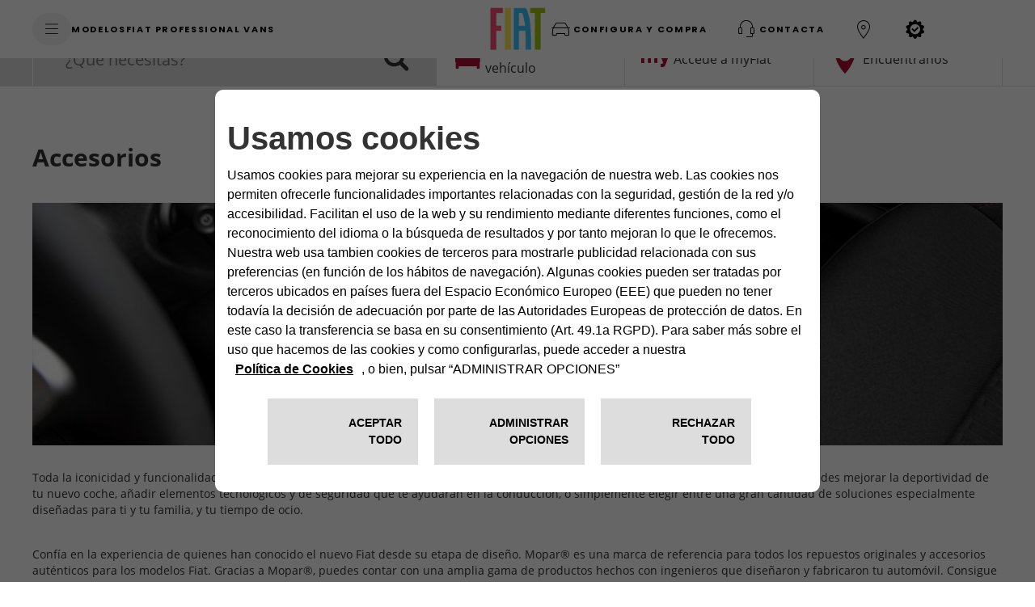

--- FILE ---
content_type: application/javascript; charset=utf-8
request_url: https://cdn-eu.dynamicyield.com/api/9878933/api_dynamic.js
body_size: 19044
content:
var DYExps=DYExps||{};if(function(){var e=9878933;void 0===window.DY&&(window.DY={}),void 0===window.DY.scsec&&(window.DY.scsec=e);var t,a={1109007:{internal:!0,showOnce:!1,containsSessionStickiness:!1,containsVersionStickiness:!1,ignoreHooks:!1,displayName:(t=["ABTEST-136 - Custom cta","ABTEST-136 - Custom cta [prod]","dy-auto-embedded-object",".root-container","_CurrentPage","/modelos/fiat-600-electrico","/modelos/fiat-600-hibrido","/modelos/fiat-500-electrico","/modelos/fiat-500e-giorgio-armani-collector-s-edition","/modelos/fiat-panda","/modelos/tipo","/modelos/fiat-tipo-sedan","/modelos/e-doblo","/modelos/doblo-ice",".main-container","WaitForElement","Experience%201","Variation%201","let%20originalLink%20=%20document.querySelectorAll('%5Bdata-gtm-event-category=%22WhiteLabel::Navbar%22%5D%5Bdata-gtm-event-label=%22APROVECHA%20ESTA%20OFERTA%22%5D')%5B0%5D%0Aif(window.innerWidth%20%3C%20600)%7B%0A%20%20%20%20originalLink%20=%20document.querySelectorAll('%5Bdata-gtm-event-category=%22WhiteLabel::Navbar%22%5D%5Bdata-gtm-event-label=%22APROVECHA%20ESTA%20OFERTA%22%5D')%5B1%5D%0A%7D%0A%0Aif%20(!originalLink)%20%7B%0A%20%20%20%20console.error('link%20not%20found.');%0A%7D%20else%20%7B%0A%20%20%20%20let%20currentUrl%20=%20window.location.href%0A%20%20%20%20%20%20%20%20//%20.split('?')%5B0%5D;%20//%20per%20rimuovere%20la%20query%20dell'abtest%0A%0A%20%20%20%20let%20destinationUrl;%0A%0A%20%20%20%20switch%20(currentUrl)%20%7B%0A%20%20%20%20%20%20%20%20case%20'https://www.fiat.es/modelos/fiat-600-electrico':%0A%20%20%20%20%20%20%20%20%20%20%20%20destinationUrl%20=%20'https://www.fiat.es/herramientas/solicita-oferta?wcmmode=disabled&modelCode=3641';%0A%20%20%20%20%20%20%20%20%20%20%20%20break;%0A%20%20%20%20%20%20%20%20case%20'https://www.fiat.es/modelos/fiat-600-hibrido':%0A%20%20%20%20%20%20%20%20%20%20%20%20destinationUrl%20=%20'https://www.fiat.es/herramientas/solicita-oferta?wcmmode=disabled&modelCode=3641';%0A%20%20%20%20%20%20%20%20%20%20%20%20break;%0A%20%20%20%20%20%20%20%20case%20'https://www.fiat.es/modelos/fiat-500-electrico':%0A%20%20%20%20%20%20%20%20%20%20%20%20destinationUrl%20=%20'https://www.fiat.es/herramientas/solicita-oferta?wcmmode=disabled&modelCode=3323H';%0A%20%20%20%20%20%20%20%20%20%20%20%20break;%0A%20%20%20%20%20%20%20%20case%20'https://www.fiat.es/modelos/fiat-panda':%0A%20%20%20%20%20%20%20%20%20%20%20%20destinationUrl%20=%20'https://www.fiat.es/herramientas/solicita-oferta?wcmmode=disabled&modelCode=3197';%0A%20%20%20%20%20%20%20%20%20%20%20%20break;%0A%20%20%20%20%20%20%20%20case%20'https://www.fiat.es/modelos/fiat-tipo-sedan':%0A%20%20%20%20%20%20%20%20%20%20%20%20destinationUrl%20=%20'https://www.fiat.es/herramientas/solicita-oferta?wcmmode=disabled&modelCode=3564';%0A%20%20%20%20%20%20%20%20%20%20%20%20break;%0A%20%20%20%20%20%20%20%20case%20'https://www.fiat.es/modelos/e-doblo':%0A%20%20%20%20%20%20%20%20%20%20%20%20destinationUrl%20=%20'https://www.fiat.es/herramientas/solicita-oferta?wcmmode=disabled&modelCode=3610';%0A%20%20%20%20%20%20%20%20%20%20%20%20break;%0A%20%20%20%20%20%20%20%20default:%0A%20%20%20%20%20%20%20%20%20%20%20%20console.error(%60No%20destination%20url%20found%60);%0A%20%20%20%20%7D%0A%0A%20%20%20%20if%20(destinationUrl)%20%7B%0A%20%20%20%20%20%20%20%20const%20newLink%20=%20originalLink.cloneNode(true);%0A%20%20%20%20%20%20%20%20%20%20%20%20newLink.href%20=%20destinationUrl;%0A%20%20%20%20%20%20%20%20%20%20%20%20newLink.target%20=%20'_blank';%0A%20%20%20%20%20%20%20%20%20%20%20%20%0A%20%20%20%20%20%20%20%20%20%20%20%20newLink.addEventListener('click',%20function(event)%20%7B%0A%20%20%20%20%20%20%20%20%20%20%20%20event.preventDefault();%20%0A%20%20%20%20%20%20%20%20%20%20%20%20customGaTracking('click::abtest::custom-cta_variation',%20'click::custom-cta_variation');%0A%20%20%20%20%20%20%20%20%20%20%20%20setTimeout(function()%20%7B%0A%20%20%20%20%20%20%20%20%20%20%20%20%20%20%20%20window.open(newLink.href,%20'_blank');%20%0A%20%20%20%20%20%20%20%20%20%20%20%20%7D,%201000);%20%0A%20%20%20%20%20%20%20%20%20%20%20%20%7D);%0A%20%20%20%20%20%20%20%20%20%20%20%20//customGaTracking('click::abtest::custom-cta_variation',%20'click::custom-cta_variation');%0A%20%20%20%20%20%20%20%20%20%20%20%20originalLink.replaceWith(newLink);%0A%20%20%20%20%7D%0A%7D%0A%0Afunction%20customGaTracking(action,%20label)%20%7B%0A%20%20%20%20dataLayer.push(%7B%0A%20%20%20%20%20%20'event':%20'dyuaevent',%0A%20%20%20%20%20%20'campaignName':%20%22$%7BdyTagName%7D%22,%0A%20%20%20%20%20%20'campaignID':%20%22$%7BdyTagId%7D%22,%0A%20%20%20%20%20%20'experienceName':%20%22$%7BdyExperienceName%7D%22,%0A%20%20%20%20%20%20'experienceID':%20%22$%7BdyExperienceId%7D%22,%0A%20%20%20%20%20%20'variationName':%20%22$%7BdyVariationName%7D%22,%0A%20%20%20%20%20%20'variationID':%20%22$%7BdyVariationId%7D%22,%0A%20%20%20%20%20%20'eventCategory':%20'Dynamicyield::abtest::custom-cta_variation',%0A%20%20%20%20%20%20'eventAction':%20action,%0A%20%20%20%20%20%20'eventLabel':%20label,%0A%20%20%7D);%0A%7D%0AcustomGaTracking('display::abtest::custom-cta_variation',%20'display::custom-cta_variation')","%7B%22html%22:%7B%22dyTagId%22:%7B%22value%22:%22%22%7D,%22dyExperienceName%22:%7B%22value%22:%22%22%7D,%22dyExperienceId%22:%7B%22value%22:%22%22%7D,%22dyVariationName%22:%7B%22value%22:%22%22%7D,%22dyVariationId%22:%7B%22value%22:%22%22%7D%7D,%22css%22:%7B%22dyTagId%22:%7B%22value%22:%22%22%7D,%22dyExperienceName%22:%7B%22value%22:%22%22%7D,%22dyExperienceId%22:%7B%22value%22:%22%22%7D,%22dyVariationName%22:%7B%22value%22:%22%22%7D,%22dyVariationId%22:%7B%22value%22:%22%22%7D%7D,%22js%22:%7B%22dyTagName%22:%7B%22value%22:%22%22%7D,%22dyTagId%22:%7B%22value%22:%22%22%7D,%22dyExperienceName%22:%7B%22value%22:%22%22%7D,%22dyExperienceId%22:%7B%22value%22:%22%22%7D,%22dyVariationName%22:%7B%22value%22:%22%22%7D,%22dyVariationId%22:%7B%22value%22:%22%22%7D%7D,%22rcom%22:%7B%7D%7D","%7B%22css%22:%5B%5D,%22js%22:%5B%5D%7D","const%20modalObserver%20=%20new%20MutationObserver((mutations,%20observer)%20=%3E%20%7B%0A%20%20%20%20const%20buttonOferta%20=%20document.querySelector('a%5Bdata-gtm-event-label=%22APROVECHA%20ESTA%20OFERTA%22%5D%5Bdata-gtm-event-category=%22WhiteLabel::SalesPopin%22%5D');%0A%20%20%20%20const%20buttonConcesionario%20=%20document.querySelector('a%5Bdata-gtm-event-label=%22ENCU%C3%89NTRALO%20AQU%C3%8D%22%5D%5Bdata-gtm-event-category=%22WhiteLabel::SalesPopin%22%5D');%0A%20%20%20%20const%20buttonPrueba%20=%20document.querySelector('a%5Bdata-gtm-event-label=%22RESERVA%20AHORA%22%5D%5Bdata-gtm-event-category=%22WhiteLabel::SalesPopin%22%5D');%0A%20%20%20%20const%20buttonLlama%20=%20document.querySelector('a%5Bdata-gtm-event-label=%22LLAMA%20AHORA%22%5D%5Bdata-gtm-event-category=%22WhiteLabel::SalesPopin%22%5D');%0A%0A%20%20%20%20if%20(buttonOferta%20%20&&%20!buttonOferta.dataset.tracked)%20%7B%0A%20%20%20%20%20%20%20%20buttonOferta.addEventListener('click',%20function%20(event)%20%7B%0A%20%20%20%20%20%20%20%20%20%20%20%20event.preventDefault();%0A%20%20%20%20%20%20%20%20%20%20%20%20customGaTracking('click::abtest::custom-cta_control',%20'Click::aprovecha_esta_oferta');%0A%20%20%20%20%20%20%20%20%20%20%20%20setTimeout(()%20=%3E%20%7B%0A%20%20%20%20%20%20%20%20%20%20%20%20%20%20%20%20window.location.href%20=%20buttonOferta.href;%0A%20%20%20%20%20%20%20%20%20%20%20%20%7D,%201000);%0A%20%20%20%20%20%20%20%20%7D);%0A%20%20%20%20%20%20%20%20buttonOferta.dataset.tracked%20=%20'true';%0A%20%20%20%20%7D%0A%0A%20%20%20%20if%20(buttonConcesionario%20&&%20!buttonConcesionario.dataset.tracked)%20%7B%0A%20%20%20%20%20%20%20%20buttonConcesionario.addEventListener('click',%20function%20(event)%20%7B%0A%20%20%20%20%20%20%20%20%20%20%20%20event.preventDefault();%0A%20%20%20%20%20%20%20%20%20%20%20%20customGaTracking('click::abtest::custom-cta_control',%20'Click::encuentralo_aqui');%0A%20%20%20%20%20%20%20%20%20%20%20%20setTimeout(()%20=%3E%20%7B%0A%20%20%20%20%20%20%20%20%20%20%20%20%20%20%20%20window.location.href%20=%20buttonConcesionario.href;%0A%20%20%20%20%20%20%20%20%20%20%20%20%7D,%201000);%0A%20%20%20%20%20%20%20%20%7D);%0A%20%20%20%20%20%20%20%20buttonConcesionario.dataset.tracked%20=%20'true';%0A%20%20%20%20%7D%0A%0A%20%20%20%20if%20(buttonPrueba%20&&%20!buttonPrueba.dataset.tracked)%20%7B%0A%20%20%20%20%20%20%20%20buttonPrueba.addEventListener('click',%20function%20(event)%20%7B%0A%20%20%20%20%20%20%20%20%20%20%20%20event.preventDefault();%0A%20%20%20%20%20%20%20%20%20%20%20%20customGaTracking('click::abtest::custom-cta_control',%20'Click::reserva_ahora');%0A%20%20%20%20%20%20%20%20%20%20%20%20setTimeout(()%20=%3E%20%7B%0A%20%20%20%20%20%20%20%20%20%20%20%20%20%20%20%20window.location.href%20=%20buttonPrueba.href;%0A%20%20%20%20%20%20%20%20%20%20%20%20%7D,%201000);%0A%20%20%20%20%20%20%20%20%7D);%0A%20%20%20%20%20%20%20%20buttonPrueba.dataset.tracked%20=%20'true';%0A%20%20%20%20%7D%0A%0A%20%20%20%20if%20(buttonLlama%20&&%20!buttonLlama.dataset.tracked)%20%7B%0A%20%20%20%20%20%20%20%20buttonLlama.addEventListener('click',%20function%20(event)%20%7B%0A%20%20%20%20%20%20%20%20%20%20%20%20event.preventDefault();%0A%20%20%20%20%20%20%20%20%20%20%20%20customGaTracking('click::abtest::custom-cta_control',%20'Click::llama_ahora',%20function%20()%20%7B%0A%20%20%20%20%20%20%20%20%20%20%20%20%20%20%20%20window.location.href%20=%20buttonLlama.href;%0A%20%20%20%20%20%20%20%20%20%20%20%20%7D);%0A%20%20%20%20%20%20%20%20%7D);%0A%20%20%20%20%0A%20%20%20%20%20%20%20%20buttonLlama.dataset.tracked%20=%20'true';%20%0A%20%20%20%20%7D%0A%0A%0A%20%20%20%20if%20(buttonOferta%20&&%20buttonConcesionario%20&&%20buttonPrueba%20&&%20buttonLlama)%20%7B%0A%20%20%20%20%20%20%20%20observer.disconnect();%0A%20%20%20%20%20%20%20%20console.log('trovate%20tutte%20le%20cta');%0A%20%20%20%20%7D%0A%7D);%0A%0AmodalObserver.observe(document.body,%20%7B%20childList:%20true,%20subtree:%20true%20%7D);%0A%0Afunction%20customGaTracking(action,%20label)%20%7B%0A%20%20%20%20dataLayer.push(%7B%0A%20%20%20%20%20%20%20%20'event':%20'dyuaevent',%0A%20%20%20%20%20%20'campaignName':%20%22$%7BdyTagName%7D%22,%0A%20%20%20%20%20%20'campaignID':%20%22$%7BdyTagId%7D%22,%0A%20%20%20%20%20%20'experienceName':%20%22$%7BdyExperienceName%7D%22,%0A%20%20%20%20%20%20'experienceID':%20%22$%7BdyExperienceId%7D%22,%0A%20%20%20%20%20%20'variationName':%20%22$%7BdyVariationName%7D%22,%0A%20%20%20%20%20%20'variationID':%20%22$%7BdyVariationId%7D%22,%0A%20%20%20%20%20%20'eventCategory':%20'Dynamicyield::abtest::custom-cta_control',%0A%20%20%20%20%20%20'eventAction':%20action,%0A%20%20%20%20%20%20'eventLabel':%20label,%0A%20%20%20%20%7D);%0A%7D%0AcustomGaTracking('display::abtest::custom-cta_control',%20'display::custom-cta_control');%0A","Redirection_BB2C_Patch__Redirection CTA Fiat Website",".main-container div","www.fiat.es/professional","%3Cdiv%20class=%22dy-template-$%7BdyVariationId%7D%22%20role=%22region%22%20aria-label=%22CTA:%20$%7BCTA%20Text%7D%22%3E%0A%20%20%3Ca%20class=%22dy-template__cta%22%20href=%22$%7BCTA%20URL%7D%22%20role=%22link%22%20aria-label=%22$%7BCTA%20Text%7D%22%3E%0A%20%20%20%20$%7BCTA%20Text%7D%0A%20%20%3C/a%3E%0A%3C/div%3E%0A",".dy-template-$%7BdyVariationId%7D%20%7B%0A%20%20background:%20$%7BCTA%20Background%7D;%0A%20%20position:%20absolute;%0A%20%20right:%20$%7BDistance%20From%20The%20Right%20Edge%20Of%20The%20Screen%7D%25;%0A%20%20z-index:%202;%0A%20%20font-family:%20$%7BFont%20Family%7D;%0A%7D%0A%0A.dy-template-$%7BdyVariationId%7D%20.dy-template__cta%20%7B%0A%20%20text-decoration:%20none;%0A%20%20display:%20block;%0A%20%20font-size:%20$%7BCTA%20Font%20Size%7Dpx;%0A%20%20font-weight:%20$%7BCTA%20Font%20Weight%7D;%0A%20%20line-height:%20$%7BCTA%20Line%20Height%7Dpx;%0A%20%20color:%20$%7BCTA%20Font%20Color%7D;%0A%20%20padding:%204px%2020px%208px%2020px;%0A%7D%0A%0A.dy-template-$%7BdyVariationId%7D::before,%0A.dy-template-$%7BdyVariationId%7D::after%20%7B%0A%20%20content:%20%22%22;%0A%20%20position:%20absolute;%0A%20%20inset:%200;%0A%20%20pointer-events:%20none;%0A%7D%0A%0A.dy-template-$%7BdyVariationId%7D::before%20%7B%0A%20%20z-index:%201;%0A%20%20background:%0A%20%20%20%20linear-gradient(to%20right,%0A%20%20%20%20%20%20$%7BBrand%201%20Color%7D%200%25%2025%25,%0A%20%20%20%20%20%20$%7BBrand%202%20Color%7D%2025%25%2050%25,%0A%20%20%20%20%20%20$%7BBrand%203%20Color%7D%2050%25%2075%25,%0A%20%20%20%20%20%20$%7BBrand%204%20Color%7D%2075%25%20100%25)%20bottom;%0A%20%20background-repeat:%20no-repeat;%0A%20%20background-size:%20100%25%20$%7BBorder%20Width%7Dpx;%0A%20%20background-position:%20bottom;%0A%7D%0A%0A.dy-template-$%7BdyVariationId%7D::after%20%7B%0A%20%20z-index:%202;%0A%20%20background:%0A%20%20%20%20linear-gradient(to%20bottom,%0A%20%20%20%20%20%20$%7BBrand%201%20Color%7D%200%25%2025%25,%0A%20%20%20%20%20%20$%7BBrand%202%20Color%7D%2025%25%2050%25,%0A%20%20%20%20%20%20$%7BBrand%203%20Color%7D%2050%25%2075%25,%0A%20%20%20%20%20%20$%7BBrand%204%20Color%7D%2075%25%20100%25)%20left,%0A%20%20%20%20linear-gradient(to%20bottom,%0A%20%20%20%20%20%20$%7BBrand%201%20Color%7D%200%25%2025%25,%0A%20%20%20%20%20%20$%7BBrand%202%20Color%7D%2025%25%2050%25,%0A%20%20%20%20%20%20$%7BBrand%203%20Color%7D%2050%25%2075%25,%0A%20%20%20%20%20%20$%7BBrand%204%20Color%7D%2075%25%20100%25)%20right;%0A%20%20background-repeat:%20no-repeat;%0A%20%20background-size:%20$%7BBorder%20Width%7Dpx%20100%25,%20$%7BBorder%20Width%7Dpx%20100%25;%0A%20%20background-position:%20left,%20right;%0A%7D%0A%0A@media%20only%20screen%20and%20(max-width:%20991px)%20%7B%0A%20%20body:has(%5Bdata-testid=%22mobile-nav%22%5D)%20.dy-template-$%7BdyVariationId%7D%20%7B%0A%20%20%20%20transform:%20translateY(56px);%0A%20%20%7D%0A%7D","const%20ROOT%20=%20document.querySelector('.dy-template-$%7BdyVariationId%7D');%0A%0Ainit();%0A%0Afunction%20init()%20%7B%0A%20%20%20%20fireEvent(%0A%20%20%20%20%20%20%20%20%22$%7BDisplay%20Event%20Category%7D%22,%0A%20%20%20%20%20%20%20%20%22$%7BDisplay%20Event%20Action%7D%22,%0A%20%20%20%20%20%20%20%20%22$%7BDisplay%20Event%20Label%7D%22,%0A%20%20%20%20);%0A%20%20%20%20%0A%20%20%20%20ROOT.onclick%20=%20()%20=%3E%20%7B%0A%20%20%20%20%20%20%20%20fireEvent(%0A%20%20%20%20%20%20%20%20%22$%7BClick%20Event%20Category%7D%22,%0A%20%20%20%20%20%20%20%20%22$%7BClick%20Event%20Action%7D%22,%0A%20%20%20%20%20%20%20%20%22$%7BClick%20Event%20Label%7D%22,%0A%20%20%20%20%20%20%20%20);%0A%20%20%20%20%7D;%0A%7D%0A%0Afunction%20fireEvent(category,%20action,%20label,%20properties%20=%20%7B%7D)%20%7B%0A%20%20%20%20customGaTracking(category,%20action,%20label);%0A%20%20%20%20customDYTracking(label,%20properties);%0A%7D%0A%0Afunction%20customGaTracking(category,%20action,%20label)%20%7B%0A%20%20window.dataLayer%20=%20window.dataLayer%20%7C%7C%20%5B%5D;%0A%20%20dataLayer.push(%7B%0A%20%20%20%20event:%20'dyuaevent',%0A%20%20%20%20campaignName:%20'$%7BdyTagName%7D',%0A%20%20%20%20campaignID:%20'$%7BdyTagId%7D',%0A%20%20%20%20experienceName:%20'$%7BdyExperienceName%7D',%0A%20%20%20%20experienceID:%20'$%7BdyExperienceId%7D',%0A%20%20%20%20variationName:%20'$%7BdyVariationName%7D',%0A%20%20%20%20variationID:%20'$%7BdyVariationId%7D',%0A%20%20%20%20eventCategory:%20category,%0A%20%20%20%20eventAction:%20action,%0A%20%20%20%20eventLabel:%20label,%0A%20%20%7D);%0A%7D%0A%0Afunction%20customDYTracking(name,%20properties%20=%20%7B%7D)%20%7B%0A%20%20DY.API('event',%20%7B%20name,%20properties%20%7D);%0A%7D%0A","%7B%22html%22:%7B%22dyVariationId%22:%7B%22value%22:%22%22%7D,%22dyTagId%22:%7B%22value%22:%22%22%7D,%22dyExperienceName%22:%7B%22value%22:%22%22%7D,%22dyExperienceId%22:%7B%22value%22:%22%22%7D,%22dyVariationName%22:%7B%22value%22:%22%22%7D,%22CTA%20Text%22:%7B%22value%22:%22Descubre%2520el%2520mundo%2520Fiat%22%7D,%22CTA%20URL%22:%7B%22value%22:%22https%253A//www.fiat.es/%22%7D%7D,%22css%22:%7B%22Font%20Family%22:%7B%22value%22:%22%2527Whitelabel%2520poppins%2520regular%2527%252C%2520sans-serif%22%7D,%22CTA%20Background%22:%7B%22value%22:%22%25230000004f%22%7D,%22Distance%20From%20The%20Right%20Edge%20Of%20The%20Screen%22:%7B%22value%22:%225%22%7D,%22dyVariationId%22:%7B%22value%22:%22%22%7D,%22dyTagId%22:%7B%22value%22:%22%22%7D,%22dyExperienceName%22:%7B%22value%22:%22%22%7D,%22dyExperienceId%22:%7B%22value%22:%22%22%7D,%22dyVariationName%22:%7B%22value%22:%22%22%7D,%22Border%20Width%22:%7B%22value%22:%224%22%7D,%22Brand%201%20Color%22:%7B%22value%22:%22%2523ea597a%22%7D,%22Brand%202%20Color%22:%7B%22value%22:%22%2523fbe750%22%7D,%22Brand%203%20Color%22:%7B%22value%22:%22%252337c6fc%22%7D,%22Brand%204%20Color%22:%7B%22value%22:%22%2523a4c30d%22%7D,%22CTA%20Font%20Color%22:%7B%22value%22:%22%2523ffffff%22%7D,%22CTA%20Font%20Size%22:%7B%22value%22:%2216%22%7D,%22CTA%20Font%20Weight%22:%7B%22value%22:%22700%22%7D,%22CTA%20Line%20Height%22:%7B%22value%22:%2224%22%7D%7D,%22js%22:%7B%22dyVariationId%22:%7B%22value%22:%22%22%7D,%22dyTagName%22:%7B%22value%22:%22%22%7D,%22dyTagId%22:%7B%22value%22:%22%22%7D,%22dyExperienceName%22:%7B%22value%22:%22%22%7D,%22dyExperienceId%22:%7B%22value%22:%22%22%7D,%22dyVariationName%22:%7B%22value%22:%22%22%7D,%22Display%20Event%20Category%22:%7B%22value%22:%22DynamicYield%253A%253ADisplay%253A%253AFiatRedirectionCTA%22%7D,%22Display%20Event%20Action%22:%7B%22value%22:%22Display%253A%253AFiatRedirectionCTA%22%7D,%22Display%20Event%20Label%22:%7B%22value%22:%22Display%253A%253AFiatRedirectionCTA%22%7D,%22Click%20Event%20Category%22:%7B%22value%22:%22DynamicYield%253A%253AClick%253A%253AFiatRedirectionCTA%22%7D,%22Click%20Event%20Action%22:%7B%22value%22:%22Clic%253A%253AFiatRedirectionCTA%22%7D,%22Click%20Event%20Label%22:%7B%22value%22:%22Clic%253A%253AFiatRedirectionCTA%22%7D%7D,%22rcom%22:%7B%7D%7D","BB2C_Perso_Banners",".ID06-CanvasMedia, .ID04-IconModule","www.fiat.es/","_CookieParam","testDriveForm","// DYO.Q\nnew Promise((resolve, reject) => {\n    DY.API('callback', () => {\n\n        const record = DYO.StorageUtils.get('lastSolUrl', ['cookieStorage']);\n        if (!record) return reject('unavailable');\n\n        const data = JSON.parse(record);\n\n        const { lastForm } = data;\n\n        if (lastForm && data[lastForm]) {\n            const { description, image, code, url } = data[lastForm];\n\n            if (description && image && code) {\n\n                    if (!checkShowroomPage(description))  return resolve('unavailable');\n\n                    DY.CS = {};\n                    DY.CS.formData = { description, image, code, url };\n                    return resolve(lastForm);\n            }\n        }\n\n        return reject('unavailable');\n    })\n})\n    .then((data) => data)\n    .catch((_) => 'unavailable')\n\nfunction checkShowroomPage(description) {\n    const url = window.location.href;\n    if (!url.includes('/modelos/')) return true;\n    const normalize = str =>\n              str.normalize(\"NFD\").replace(/[\\u0300-\\u036f]/g, \"\");\n    const parsedDescription = description.toLowerCase().replaceAll(' ', '-');\n    const pageModel = window.digitalData.page.pageInfo.url.split('/')[4]\n        .replace('giorgio', '')\n        .replace('-collector-s-edition', '')\n        .replace('--', '-')\n        \n    return normalize(pageModel).includes(normalize(parsedDescription)) ? true : false;\n}","LG_BB2C_Perso_Banner_Redirect%20Abandoned%20Test%20Drive%20Forms","%3Cdiv%20id=%22dy-banner-$%7BdyVariationId%7D%22%3E%0A%20%20%20%20%3Cdiv%20class=%22dy-banner__wrapper%22%3E%0A%20%20%20%20%20%20%20%20%3Cdiv%20class=%22dy-banner__image-wrapper%22%3E%0A%20%20%20%20%20%20%20%20%20%20%20%20%3Cimg%20class=%22dy-banner__image%22%20/%3E%0A%20%20%20%20%20%20%20%20%3C/div%3E%0A%20%20%20%20%20%20%20%20%3Cdiv%20class=%22dy-banner__text-wrapper%22%3E%0A%20%20%20%20%20%20%20%20%20%20%20%20%3Cdiv%20class=%22dy-banner__title-wrapper%22%3E%0A%20%20%20%20%20%20%20%20%20%20%20%20%20%20%20%20%3Ch4%20class=%22dy-banner__title%22%3E%0A%20%20%20%20%20%20%20%20%20%20%20%20%20%20%20%20%20%20%20%20%3Cspan%20class=%22dy-banner__title__headline%22%3E$%7BTitle%20Headline%7D%3C/span%3E%3C/br%3E%0A%20%20%20%20%20%20%20%20%20%20%20%20%20%20%20%20%20%20%20%20%3Cspan%20class=%22dy-banner__title__prefix%22%3E$%7BTitle%20Prefix%7D%3C/span%3E%3Cspan%20class=%22dy-banner__title__car-model%22%3E%3C/span%3E%0A%20%20%20%20%20%20%20%20%20%20%20%20%20%20%20%20%20%20%20%20%3Cspan%20class=%22dy-banner__title__suffix%22%3E$%7BTitle%20Suffix%7D%3C/span%3E%0A%20%20%20%20%20%20%20%20%20%20%20%20%20%20%20%20%3C/h4%3E%0A%20%20%20%20%20%20%20%20%20%20%20%20%3C/div%3E%0A%20%20%20%20%20%20%20%20%20%20%20%20%3Cdiv%20class=%22dy-banner__cta-wrapper%22%3E%0A%20%20%20%20%20%20%20%20%20%20%20%20%20%20%20%20%3Ca%20class=%22dy-banner__cta%22%3E$%7BCTA%20Text%7D%3C/a%3E%0A%20%20%20%20%20%20%20%20%20%20%20%20%3C/div%3E%0A%20%20%20%20%20%20%20%20%3C/div%3E%0A%20%20%20%20%3C/div%3E%0A%3C/div%3E","#dy-banner-$%7BdyVariationId%7D%20%7B%0A%20%20%20%20margin:%2036px%20auto;%0A%20%20%20%20font-family:%20$%7BFont%20Family%7D;%0A%20%20%20%20box-sizing:%20border-box;%0A%20%20%20%20overflow:%20hidden;%0A%20%20%20%20border-radius:%2033px;%0A%7D%0A%0A#dy-banner-$%7BdyVariationId%7D%20.dy-banner__wrapper%20%7B%0A%20%20%20%20margin:%20auto;%0A%20%20%20%20background:%20$%7BImage%20Background%20Color%7D;%0A%20%20%20%20display:%20flex;%0A%20%20%20%20%0A%7D%0A%0A#dy-banner-$%7BdyVariationId%7D%20.dy-banner__image-wrapper%20%7B%0A%20%20%20%20%20background:%20$%7BImage%20Background%20Color%7D;%0A%20%20%20%20position:%20relative;%0A%20%20%20%20border-radius:%2033px;%0A%7D%0A%0A#dy-banner-$%7BdyVariationId%7D%20.dy-banner__image%20%7B%0A%20%20%20%20width:%20100%25;%0A%20%20%20%20height:%20100%25;%0A%20%20%20%20object-fit:%20cover;%0A%20%20%20%20aspect-ratio:%2012%20/%206;%0A%20%20%20%20-webkit-transform:%20scaleX(-1);%0A%20%20%20%20transform:%20scaleX(-1);%0A%7D%0A%0A#dy-banner-$%7BdyVariationId%7D%20.dy-banner__text-wrapper%20%7B%0A%20%20%20%20background:%20$%7BBanner%20Background%20Color%7D;%0A%20%20%20%20position:%20relative;%0A%20%20%20%20width:%20100%25;%0A%20%20%20%20display:%20flex;%0A%20%20%20%20flex-direction:%20column;%0A%20%20%20%20justify-content:%20center;%0A%20%20%20%20align-items:%20center;%0A%20%20%20%20gap:%2010%25;%0A%20%20%20%20padding:%200%2040px;%0A%20%20%20%20box-sizing:%20border-box;%0A%20%20%20%20/*%20clip-path:%20polygon(5%25%200,%20100%25%200%25,%20100%25%20100%25,%200%20100%25);%20*/%0A%7D%0A%0A#dy-banner-$%7BdyVariationId%7D%20.dy-banner__cta%20%7B%0A%20%20%20%20padding:%20$%7BCTA%20Padding%20Vertical%7Drem%20$%7BCTA%20Padding%20Horizontal%7Drem;%0A%20%20%20%20border:%20$%7BCTA%20Border%20Width%7Dpx%20solid%20$%7BCTA%20Border%20Color%7D;%0A%20%20%20%20border-radius:%20$%7BCTA%20Border%20Radius%7Dpx;%0A%20%20%20%20font-weight:%20$%7BCTA%20Font%20Weight%7D;%0A%20%20%20%20line-height:%20$%7BCTA%20Line%20Height%7Dpx;%0A%20%20%20%20letter-spacing:%201.65px;%0A%20%20%20%20font-size:%20$%7BCTA%20Font%20Size%7Drem;%0A%20%20%20%20background-color:%20$%7BCTA%20Background%20Color%7D;%0A%20%20%20%20color:%20$%7BCTA%20Font%20Color%7D;%0A%20%20%20%20text-decoration:%20none;%0A%20%20%20%20display:%20block;%0A%20%20%20%20cursor:pointer;%0A%20%20%20%20text-transform:%20uppercase;%0A%20%20%20%20text-decoration:%20none;%0A%20%20%20%20border-radius:%20100px;%0A%7D%0A%0A#dy-banner-$%7BdyVariationId%7D%20.dy-banner__cta-wrapper%20%7B%0A%20%20%20%20align-self:%20center;%0A%7D%0A%0A#dy-banner-$%7BdyVariationId%7D%20.dy-banner__title%20%7B%0A%20%20%20%20text-align:%20center;%0A%20%20%20%20font-size:%20$%7BTitle%20Font%20Size%7Dpx;%0A%20%20%20%20line-height:%20$%7BTitle%20Line%20Height%7Dpx;%0A%20%20%20%20font-weight:%20$%7BTitle%20Font%20Weight%201st%20line%7D;%0A%20%20%20%20color:%20$%7BTitle%20Text%20Color%7D;%0A%20%20%20%20margin:%200;%0A%7D%0A%0A#dy-banner-$%7BdyVariationId%7D%20.dy-banner__title%20div%20%7B%0A%20%20%20%20font-weight:%20$%7BTitle%20Font%20Weight%201st%20line%7D;%0A%7D%0A%0A#dy-banner-$%7BdyVariationId%7D%20.dy-banner__title__suffix%20%7B%0A%20%20%20%20font-weight:%20$%7BTitle%20Font%20Weight%202nd%20line%7D;%0A%20%20%20%20color:%20$%7B2nd%20line%20color%7D;%0A%7D%0A%0A#dy-banner-$%7BdyVariationId%7D%20.dy-banner__title__suffix,%20#dy-banner-$%7BdyVariationId%7D%20.dy-banner__title__prefix%20%7B%0A%20%20%20%20font-weight:%20$%7BPrefix%20Suffix%20Font%20Weight%7D;%0A%7D%0A%0A#dy-banner-$%7BdyVariationId%7D%20.dy-banner__title__car-model%20%7B%0A%20%20%20%20font-weight:%20$%7BModel%20Font%20Weight%7D;%0A%7D%0A%0A@media(max-width:%20991px)%20%7B%0A%20%20%20%20#dy-banner-$%7BdyVariationId%7D%20.dy-banner__wrapper%20%7B%0A%20%20%20%20%20%20%20%20flex-direction:%20column;%0A%20%20%20%20%7D%0A%20%20%20%20%0A%20%20%20%20#dy-banner-$%7BdyVariationId%7D%20%7B%0A%20%20%20%20%20%20%20%20margin:%2036px%2020px;%0A%20%20%20%20%7D%0A%20%20%20%20%0A%20%20%20%20#dy-banner-$%7BdyVariationId%7D%20.dy-banner__text-wrapper%20%7B%0A%20%20%20%20%20%20%20%20padding:%2020px;%0A%20%20%20%20%20%20%20%20gap:%2020px;%0A%20%20%20%20%20%20%20%20clip-path:%20none;%0A%20%20%20%20%7D%0A%7D%0A%0A@media(min-width:%20576px)%20%7B%0A%20%20%20%20#dy-banner-$%7BdyVariationId%7D%20%7B%0A%20%20%20%20%20%20%20%20max-width:%20528px;%0A%20%20%20%20%7D%0A%7D%0A%0A@media(min-width:%20744px)%20%7B%0A%20%20%20%20#dy-banner-$%7BdyVariationId%7D%20%7B%0A%20%20%20%20%20%20%20%20max-width:%20720px;%0A%20%20%20%20%7D%0A%7D%0A%0A@media(min-width:%20992px)%20%7B%0A%20%20%20%20#dy-banner-$%7BdyVariationId%7D%20%7B%0A%20%20%20%20%20%20%20%20max-width:%20944px;%0A%20%20%20%20%7D%0A%7D%0A%0A@media(min-width:%201272px)%20%7B%0A%20%20%20%20#dy-banner-$%7BdyVariationId%7D%20%7B%0A%20%20%20%20%20%20%20%20%20max-width:%201230px;%0A%20%20%20%20%7D%0A%7D%0A%0A@media(min-width:%201400px)%20%7B%0A%20%20%20%20#dy-banner-$%7BdyVariationId%7D%20%7B%0A%20%20%20%20%20%20%20%20max-width:%201364px;%0A%20%20%20%20%7D%0A%7D%0A%0A@media(min-width:%201660px)%20%7B%0A%20%20%20%20#dy-banner-$%7BdyVariationId%7D%20%7B%0A%20%20%20%20%20%20%20%20max-width:%201624px;%0A%20%20%20%20%7D%0A%7D","const%20BANNER%20=%20document.getElementById('dy-banner-$%7BdyVariationId%7D');%0Aconst%20IMAGE%20=%20BANNER.querySelector('img.dy-banner__image');%0Aconst%20BANNER_HEADLINE%20=%20BANNER.querySelector('span.dy-banner__title__headline');%0Aconst%20CTA%20=%20BANNER.querySelector('a.dy-banner__cta');%0Aconst%20TEXT_EL%20=%20BANNER.querySelector('.dy-banner__text-wrapper');%0Aconst%20WRAPPER_EL%20=%20BANNER.querySelector('.dy-banner__wrapper');%0Aconst%20%7B%20code,%20description,%20image,%20url%20%7D%20=%20window.DY.CS.formData;%0Ainit();%0Afunction%20init()%20%7B%0A%20%20%20%20adjustContext();%0A%20%20%20%20addEventListeners();%0A%20%20%20%20customGAEvent(%0A%20%20%20%20%20%20%20%20'$%7BDisplay%20Event%20Category%7D',%0A%20%20%20%20%20%20%20%20'$%7BDisplay%20Event%20Action%7D',%0A%20%20%20%20%20%20%20%20'$%7BDisplay%20Event%20Label%7D'%20+%20description,%0A%20%20%20%20);%0A%20%20%20%20customDYEvent('$%7BDisplay%20Event%20Label%7D');%0A%7D%0Afunction%20adjustContext()%20%7B%0A%20%20%20%20IMAGE.src%20=%20image;%0A%20%20%20%20IMAGE.alt%20=%20description;%0A%20%20%20%20BANNER_HEADLINE.textContent%20=%20BANNER_HEADLINE.textContent.replace(%22%5BMODELLO%5D%22,%20description);%0A%20%20%20%20CTA.href%20=%20url%20%7C%7C%20(%22$%7BCTA%20Link%7D?modelCode=%22%20+%20code);%0A%20%20%20%20adjustBGcolor();%0A%7D%0A%0Afunction%20adjustBGcolor()%7B%0A%20%20%20%20const%20carColors%20=%20%7B%0A%20%20%20%20%20%20%22Grande%20Panda%20El%C3%A9ctrico%22:%20%22#FE6E00%22,%0A%20%20%20%20%20%20%22Grande%20Panda%20H%C3%ADbrido%22:%20%22#47D1C4%22,%0A%20%20%20%20%20%20%22Topolino%22:%20%22#005067%22,%0A%20%20%20%20%20%20%22600%22:%20%22#00A8B7%22,%0A%20%20%20%20%20%20%22600%20Hybrid%22:%20%22#ED967C%22,%0A%20%20%20%20%20%20%22500%20El%C3%A9ctrico%22:%20%22#F1896E%22,%0A%20%20%20%20%20%20%22500e%20Armani%22:%20%22808e8a%22,%0A%20%20%20%20%20%20%22Panda%22:%20%22#F19947%22,%0A%20%20%20%20%20%20%22Tipo%20Sed%C3%A1n%22:%20%22#224A64%22,%0A%20%20%20%20%20%20%22E-Dobl%C3%B2%22:%20%22#00909B%22,%0A%20%20%20%20%20%20%22Dobl%C3%B2%20ICE%22:%20%22#349e88%22%0A%20%20%20%20%7D;%0A%0A%20%20%20%20const%20color%20=%20carColors%5Bdescription%5D%20%7C%7C%20'#0068a5';%0A%20%20%20%20TEXT_EL.style.backgroundColor%20=%20color;%0A%20%20%20%20WRAPPER_EL.style.backgroundColor%20=%20color;%0A%7D%0A%0A%0Afunction%20addEventListeners()%20%7B%0A%20%20%20%20CTA.onclick%20=%20()%20=%3E%20%7B%0A%20%20%20%20%20%20%20%20customGAEvent(%0A%20%20%20%20%20%20%20%20%20%20%20%20'$%7BClick%20Event%20Category%7D',%0A%20%20%20%20%20%20%20%20%20%20%20%20'$%7BClick%20Event%20Action%7D',%0A%20%20%20%20%20%20%20%20%20%20%20%20'$%7BClick%20Event%20Label%7D'%20+%20description,%0A%20%20%20%20%20%20%20%20);%0A%20%20%20%20%20%20%20%20customDYEvent('$%7BClick%20Event%20Label%7D');%0A%20%20%20%20%7D;%0A%7D%0A%0Afunction%20customGAEvent(category,%20action,%20label)%20%7B%0A%20%20%20%20window.dataLayer%20=%20window.dataLayer%20%7C%7C%20%5B%5D;%0A%20%20%20%20dataLayer.push(%7B%0A%20%20%20%20%20%20'event':%20'dyuaevent',%0A%20%20%20%20%20%20'eventCategory':%20category,%0A%20%20%20%20%20%20'eventAction':%20action,%0A%20%20%20%20%20%20'eventLabel':%20label,%0A%20%20%20%20%20%20'campaignName':'$%7BdyTagName%7D',%0A%20%20%20%20%20%20%22campaignId%22:'$%7BdyTagId%7D',%0A%20%20%20%20%20%20%22experienceName%22:'$%7BdyExperienceName%7D',%0A%20%20%20%20%20%20%22experienceId%22:'$%7BdyExperienceId%7D',%0A%20%20%20%20%20%20%22variationName%22:'$%7BdyVariationName%7D',%0A%20%20%20%20%20%20%22variationId%22:'$%7BdyVariationId%7D',%0A%20%20%20%20%7D);%0A%7D%20%0A%0Afunction%20customDYEvent(name,%20properties=%7B%7D)%20%7B%0A%20%20%20%20DY.API('event',%20%7B%20name,%20properties%20%7D);%0A%7D","%7B%22html%22:%7B%22Title%20Headline%22:%7B%22value%22:%22%25BFListo%2520para%2520seguir%253F%2520Continua%2520tu%2520solicitud%2520de%2520Test%2520Drive%2520del%2520Fiat%2520%255BMODELLO%255D%22%7D,%22Title%20Prefix%22:%7B%22value%22:%22%22%7D,%22Title%20Suffix%22:%7B%22value%22:%22%22%7D,%22CTA%20Text%22:%7B%22value%22:%22Finaliza%2520tu%2520solicitud%22%7D,%22dyVariationId%22:%7B%22value%22:%22%22%7D,%22dyTagId%22:%7B%22value%22:%22%22%7D,%22dyExperienceName%22:%7B%22value%22:%22%22%7D,%22dyExperienceId%22:%7B%22value%22:%22%22%7D,%22dyVariationName%22:%7B%22value%22:%22%22%7D%7D,%22css%22:%7B%22Font%20Family%22:%7B%22value%22:%22%2527Poppins%2527%252C%2520sans-serif%22%7D,%22Image%20Background%20Color%22:%7B%22value%22:%22%2523d4d4d4%22%7D,%22Banner%20Background%20Color%22:%7B%22value%22:%22%25230068a5%22%7D,%22Title%20Font%20Size%22:%7B%22value%22:%2224%22%7D,%22Title%20Line%20Height%22:%7B%22value%22:%2240%22%7D,%22Title%20Text%20Color%22:%7B%22value%22:%22%2523ffffff%22%7D,%22Prefix%20Suffix%20Font%20Weight%22:%7B%22value%22:%22400%22%7D,%22Model%20Font%20Weight%22:%7B%22value%22:%22700%22%7D,%22Title%20Font%20Weight%201st%20line%22:%7B%22value%22:%22400%22%7D,%22Title%20Font%20Weight%202nd%20line%22:%7B%22value%22:%22400%22%7D,%222nd%20line%20color%22:%7B%22value%22:%22%2523ffffff%22%7D,%22CTA%20Padding%20Vertical%22:%7B%22value%22:%221%22%7D,%22CTA%20Padding%20Horizontal%22:%7B%22value%22:%222%22%7D,%22CTA%20Border%20Width%22:%7B%22value%22:%221%22%7D,%22CTA%20Border%20Color%22:%7B%22value%22:%22%2523ffffff%22%7D,%22CTA%20Border%20Radius%22:%7B%22value%22:%22100%22%7D,%22CTA%20Font%20Size%22:%7B%22value%22:%221%22%7D,%22CTA%20Font%20Weight%22:%7B%22value%22:%22400%22%7D,%22CTA%20Line%20Height%22:%7B%22value%22:%2220%22%7D,%22CTA%20Background%20Color%22:%7B%22value%22:%22%2523ffffff%22%7D,%22CTA%20Font%20Color%22:%7B%22value%22:%22%2523000000%22%7D,%22dyVariationId%22:%7B%22value%22:%22%22%7D,%22dyTagId%22:%7B%22value%22:%22%22%7D,%22dyExperienceName%22:%7B%22value%22:%22%22%7D,%22dyExperienceId%22:%7B%22value%22:%22%22%7D,%22dyVariationName%22:%7B%22value%22:%22%22%7D%7D,%22js%22:%7B%22CTA%20Link%22:%7B%22value%22:%22https%253A//www.fiat.es/herramientas/test-drive%22%7D,%22Display%20Event%20Category%22:%7B%22value%22:%22DynamicYield%253A%253ANotification%253A%253ATestDriveFormAbandonment%22%7D,%22Display%20Event%20Action%22:%7B%22value%22:%22Display%253A%253ANotification%253A%253ATestDriveFormAbandonment%22%7D,%22Display%20Event%20Label%22:%7B%22value%22:%22Display%2520Notification_Abandoned%2520Test%2520Drive%2520Form%22%7D,%22Click%20Event%20Category%22:%7B%22value%22:%22Clic%253A%253ANotification%253A%253ATestDriveFormAbandonment%22%7D,%22Click%20Event%20Action%22:%7B%22value%22:%22Clic%253A%253ANotification%253A%253ATestDriveFormAbandonment%22%7D,%22Click%20Event%20Label%22:%7B%22value%22:%22Click%2520CTA%2520Notification_Abandoned%2520Test%2520Drive%2520Form%22%7D,%22dyVariationId%22:%7B%22value%22:%22%22%7D,%22dyTagName%22:%7B%22value%22:%22%22%7D,%22dyTagId%22:%7B%22value%22:%22%22%7D,%22dyExperienceName%22:%7B%22value%22:%22%22%7D,%22dyExperienceId%22:%7B%22value%22:%22%22%7D,%22dyVariationName%22:%7B%22value%22:%22%22%7D%7D,%22rcom%22:%7B%7D%7D","do_nothing_action","LG_BB2C_Perso_Banner_Redirect%20Abandoned%20Offer%20Forms","%7B%22html%22:%7B%22Title%20Headline%22:%7B%22value%22:%22%25BFListo%2520para%2520seguir%253F%2520Continua%2520tu%2520solicitud%2520de%2520oferta%2520del%2520Fiat%2520%255BMODELLO%255D.%22%7D,%22Title%20Prefix%22:%7B%22value%22:%22%22%7D,%22Title%20Suffix%22:%7B%22value%22:%22%22%7D,%22CTA%20Text%22:%7B%22value%22:%22Finaliza%2520tu%2520solicitud%22%7D,%22dyVariationId%22:%7B%22value%22:%22%22%7D,%22dyTagId%22:%7B%22value%22:%22%22%7D,%22dyExperienceName%22:%7B%22value%22:%22%22%7D,%22dyExperienceId%22:%7B%22value%22:%22%22%7D,%22dyVariationName%22:%7B%22value%22:%22%22%7D%7D,%22css%22:%7B%22Font%20Family%22:%7B%22value%22:%22%2527Poppins%2527%252C%2520sans-serif%22%7D,%22Image%20Background%20Color%22:%7B%22value%22:%22%2523d4d4d4%22%7D,%22Banner%20Background%20Color%22:%7B%22value%22:%22%25230068a5%22%7D,%22Title%20Font%20Size%22:%7B%22value%22:%2224%22%7D,%22Title%20Line%20Height%22:%7B%22value%22:%2240%22%7D,%22Title%20Text%20Color%22:%7B%22value%22:%22%2523ffffff%22%7D,%22Prefix%20Suffix%20Font%20Weight%22:%7B%22value%22:%22400%22%7D,%22Model%20Font%20Weight%22:%7B%22value%22:%22700%22%7D,%22Title%20Font%20Weight%201st%20line%22:%7B%22value%22:%22400%22%7D,%22Title%20Font%20Weight%202nd%20line%22:%7B%22value%22:%22400%22%7D,%222nd%20line%20color%22:%7B%22value%22:%22%2523ffffff%22%7D,%22CTA%20Padding%20Vertical%22:%7B%22value%22:%221%22%7D,%22CTA%20Padding%20Horizontal%22:%7B%22value%22:%222%22%7D,%22CTA%20Border%20Width%22:%7B%22value%22:%221%22%7D,%22CTA%20Border%20Color%22:%7B%22value%22:%22%2523ffffff%22%7D,%22CTA%20Border%20Radius%22:%7B%22value%22:%22100%22%7D,%22CTA%20Font%20Size%22:%7B%22value%22:%221%22%7D,%22CTA%20Font%20Weight%22:%7B%22value%22:%22400%22%7D,%22CTA%20Line%20Height%22:%7B%22value%22:%2220%22%7D,%22CTA%20Background%20Color%22:%7B%22value%22:%22%2523ffffff%22%7D,%22CTA%20Font%20Color%22:%7B%22value%22:%22%2523000000%22%7D,%22dyVariationId%22:%7B%22value%22:%22%22%7D,%22dyTagId%22:%7B%22value%22:%22%22%7D,%22dyExperienceName%22:%7B%22value%22:%22%22%7D,%22dyExperienceId%22:%7B%22value%22:%22%22%7D,%22dyVariationName%22:%7B%22value%22:%22%22%7D%7D,%22js%22:%7B%22CTA%20Link%22:%7B%22value%22:%22https%253A//www.fiat.es/herramientas/solicita-oferta%22%7D,%22Display%20Event%20Category%22:%7B%22value%22:%22DynamicYield%253A%253ANotification%253A%253AOfferFormAbandonment%22%7D,%22Display%20Event%20Action%22:%7B%22value%22:%22Display%253A%253ANotification%253A%253AOfferFormAbandonment%22%7D,%22Display%20Event%20Label%22:%7B%22value%22:%22Display%2520Notification_Abandoned%2520Offer%2520Form%22%7D,%22Click%20Event%20Category%22:%7B%22value%22:%22Clic%253A%253ANotification%253A%253AOfferFormAbandonment%22%7D,%22Click%20Event%20Action%22:%7B%22value%22:%22Clic%253A%253ANotification%253A%253AOfferFormAbandonment%22%7D,%22Click%20Event%20Label%22:%7B%22value%22:%22Click%2520CTA%2520Notification_Abandoned%2520Offer%2520Form%22%7D,%22dyVariationId%22:%7B%22value%22:%22%22%7D,%22dyTagName%22:%7B%22value%22:%22%22%7D,%22dyTagId%22:%7B%22value%22:%22%22%7D,%22dyExperienceName%22:%7B%22value%22:%22%22%7D,%22dyExperienceId%22:%7B%22value%22:%22%22%7D,%22dyVariationName%22:%7B%22value%22:%22%22%7D%7D,%22rcom%22:%7B%7D%7D","Icon Menu Autosales","body > div.root-container","body > div.root-container > header > div > div > div > div > div > div > div:nth-child(2) > div > div > div > div:nth-child(3) > div.wl-flyout.wl-flyout__desktop.wl-flyout__opened > div.wl-header-flyout-container > div > div > div > div > div:nth-child(3) > div > a","DYO.waitForElement('body%20%3E%20div.root-container%20%3E%20header%20%3E%20div%20%3E%20div%20%3E%20div%20%3E%20div%20%3E%20div%20%3E%20div%20%3E%20div:nth-child(2)%20%3E%20div%20%3E%20div%20%3E%20div%20%3E%20div:nth-child(3)%20%3E%20div.wl-flyout.wl-flyout__desktop.wl-flyout__opened%20%3E%20div.wl-header-flyout-container%20%3E%20div',%20function()%20%7B%20%0A%20%20%20%20const%20cont%20=%20document.querySelector('body%20%3E%20div.root-container%20%3E%20header%20%3E%20div%20%3E%20div%20%3E%20div%20%3E%20div%20%3E%20div%20%3E%20div%20%3E%20div:nth-child(2)%20%3E%20div%20%3E%20div%20%3E%20div%20%3E%20div:nth-child(3)%20%3E%20div.wl-flyout.wl-flyout__desktop.wl-flyout__opened%20%3E%20div.wl-header-flyout-container%20%3E%20div%20%3E%20div%20%3E%20div%20%3E%20div%20%3E%20div:nth-child(3)%20%3E%20div%20%3E%20a');%0A%20%20%20%20%0A%20%20%20%20let%20span%20=%20cont.querySelector('span:nth-child(2)');%0A%20%20%20%20%0A%20%20%20%20span.innerText%20=%20%22ENCUENTRA%20TU%20CONCESIONARIO%22;%0A%7D)%0A","%7B%22html%22:%7B%7D,%22css%22:%7B%7D,%22js%22:%7B%7D,%22rcom%22:%7B%7D%7D","FT_ES_TE_BB2C_Patch_Page-Element_Activate-More-Info_v:001",".wl-unifiedheader","%3Cdiv%20class='container-$%7BdyVariationId%7D'%3E%0A%20%20%20%20%0A%3Cp%3EBENEF%C3%8DCIATE%20DE%20HASTA%204.000%E2%82%AC%20CON%20DEDUCCI%C3%93N%20DE%20IRPF%20Y%20CAE%20POR%20LA%20COMPRA%20DE%20UN%20EL%C3%89CTRICO.%20%3Ca%20class=%22info-link%22%20href=%22https://www.fiat.es/comprar/movilidad-electrica/certificados-de-ahorro-energetico-cae%22%3EM%C3%A1s%20info%3C/a%3E.%3C/p%3E%0A%3Cdiv%3E%3Cimg%20id=%22close%22%20width=%2220%22%20height=%2220%22%20src=%22https://img.icons8.com/ios-filled/100/delete-sign--v1.png%22%20alt=%22delete-sign--v1%22/%3E%3C/div%3E%0A%3C/div%3E",".container-$%7BdyVariationId%7D%20%7B%0A%20%20%20%20display:%20flex;%0A%20%20%20%20flex-direction:%20row;%0A%20%20%20%20background-color:%20rgb(247,%20247,%20247);%0A%20%20%20%20align-items:%20center;%0A%20%20%20%20justify-content:%20center;%0A%20%20%20%20position:%20relative;%0A%20%20%20%20z-index:%20999999;%0A%20%20%20%20font-family:%22Poppins%22;%0A%7D%0A%0A.container-$%7BdyVariationId%7D%20p%20%7B%0A%20%20margin-right:%2020px;%0A%20%20padding-top:%2015px;%0A%20%20padding-bottom:%2015px;%0A%20%20margin-bottom:%200px;%0A%20%20font-size:17px;%0A%20%20margin-top:0px;%0A%7D%0A%0A#close%20%7B%0A%20%20cursor:%20pointer;%0A%7D%0A%0A.cvUnifiedHeader.sticky%7B%0A%20%20top:50px!important;%0A%7D%0A%0A@media%20only%20screen%20and%20(max-width:%201200px)%7B%0A%20%20.container-$%7BdyVariationId%7D%20p%7B%0A%20%20%20%20margin-right:%200px;%0A%20%20%20%20width:%20%2090%25;%0A%20%20%20%20margin-top:%200px;%0A%20%20%7D%0A%7D","%20if%20(window.location.href.includes('professional'))%7B%0A%0A%20%20%20%20%20%20document.querySelector('.info-link').setAttribute('href',%20'https://www.fiat.es/professional/comprar/certificados-de-ahorro-energetico-cae')%0A%20%20%7D%0A%20%20%0A%20%20%20%20document.getElementById('close').onclick%20=%20function()%7B%0A%20%20%20%20%20%20this.parentNode.parentNode.remove();%0A%20%20%20%20%20%20return%20false;%0A%20%20%7D;%0A%20%20%0A%20%20dataLayer.push(%7B%0A%20%20%20%20%22event%22:%20%22dyuaevent%22,%0A%20%20%20%20%22eventCategory%22:%20%22DynamicYield::notification::bandeau%22,%0A%20%20%20%20%22eventAction%22:%20%22Display::notification::bandeau%22,%0A%20%20%20%20%22eventLabel%22:%20%22Display::bandeau%22%0A%20%20%7D)%0A%20%20%0A%20%20document.querySelector('.info-link').addEventListener('click',%20function()%7B%0A%20%20%20%20dataLayer.push(%7B%22event%22:%20%22dyuaevent%22,%0A%20%20%20%20%22eventCategory%22:%20%22DynamicYield::notification::bandeau%22,%0A%20%20%20%20%22eventAction%22:%20%22Clic::notification::bandeau%22,%0A%20%20%20%20%22eventLabel%22:%20%22Clic::m%C3%A1s%20info%22%0A%20%20%20%20%7D)%0A%20%20%7D)%0A%20%20%0A%20%20const%20closeIcon=document.getElementById(%22close%22);%0A%20%20%0A%20%20closeIcon.addEventListener(%22click%22,%20function()%7B%0A%20%20%20%20dataLayer.push(%7B%22event%22:%20%22dyuaevent%22,%0A%20%20%20%20%22eventCategory%22:%20%22DynamicYield::notification::bandeau%22,%0A%20%20%20%20%22eventAction%22:%20%22Clic::notification%22,%0A%20%20%20%20%22eventLabel%22:%20%22Clic::close%22%0A%20%20%20%20%7D)%0A%20%20%20%20document.querySelector(%22.cvUnifiedHeader%22).style.removeProperty(%22top%22)%20%0A%20%20%20%20document.querySelector(%22.cvUnifiedHeader%22).style.top(%220px%22)%0A%20%20%7D)","%7B%22html%22:%7B%22dyVariationId%22:%7B%22value%22:%22%22%7D%7D,%22css%22:%7B%22dyVariationId%22:%7B%22value%22:%22%22%7D%7D,%22js%22:%7B%22dyVariationId%22:%7B%22value%22:%22%22%7D%7D,%22rcom%22:%7B%7D%7D","LeadGen - Fiat FR - NewUsers","LeadGen - Fiat ES - NewUsers","/ofertas-coches","not_contains","/prueba-de-conduccion","/promociones-coches-nuevos","/compra-coche/financiacion","/empresas/promociones","fiatstore.es/","/compartir-configuracion","/guardar-configuracion",'(function(){\n    \n  //Function to get the value of a cookie\n  function getCookie(cookieName) {\n    var name = cookieName + "=";\n    var decodedCookie = decodeURIComponent(document.cookie);\n    var cookieArray = decodedCookie.split(\';\');\n    for(var i = 0; i <cookieArray.length; i++) {\n      var cookieValue = cookieArray[i];\n      while (cookieValue.charAt(0) === \' \') {\n        cookieValue = cookieValue.substring(1);\n      }\n      if (cookieValue.indexOf(name) === 0) {\n        return cookieValue.substring(name.length, cookieValue.length);\n      }\n    }\n    return "";\n  }\n  \n  //Getting the value of the lastModel cookie  \n  var hitNumber = parseFloat(getCookie("hitNumber"));\n  \n  return hitNumber; \n}\n)()',"\nvar DEFAULT_VALUE = 'False';\n\nvar CSS_SELECTOR = '.formdefault';\n\nDYO.Q(DYO.waitForElementAsync(CSS_SELECTOR, 1, 100, 5))\n  .then(function(elements) {\n      console.log('elements item css found', elements)\n    return 'True';\n  }, function() {\n      console.log('Evaluator returns false')\n    return DEFAULT_VALUE;\n  });","_VisitorType","529f68975e3132b44769c170fa7b1207","eda4523c94e322ea4a5c1f24b673ca30","Variation%203","LeadGen - Fiat ES - ReturningUsers","8f4cd70fe03e251c7398354b4909de70","75d0f7a452a3b76029656e7db937a18c","QA - LeadGen - Fiat ES - CRM Simon Test","QA - All fixes - Fiat ES","?fiatprofessional","professional","9b6a3a4bdce63292989e9710cb35d657","ecdc72d4ddfa8561f6c2cfc44efa00b1","Page-Element_Contact-An-Expert-Patch-and-Text-Update_All","Copy%20of%20Experience%201",".dyTemplateDsk-$%7BdyExperienceId%7D%7B%0A%20%20%0A%7D%0A%0A.hidden%7B%0A%20%20display:none;%0A%7D%0A%0A.display%7B%0A%20%20display:flex;%0A%7D%0A%0A.dyTemplateMblNavbar-$%7BdyExperienceId%7D%7B%0A%20%20position:%20absolute;%0A%20%20z-index:%2020;%0A%20%20right:%20100px;%0A%20%20top:%209px;%0A%20%20display:%20flex;%0A%20%20flex-direction:%20row;%0A%20%20align-items:%20center;%0A%7D%0A%0A.modal_$%7BdyExperienceId%7D%7B%0A%20%20background-color:#F7F7F7;%0A%20%20width:490px;%0A%20%20position:%20absolute;%0A%20%20flex-direction:%20column;%0A%20%20align-items:%20end;%0A%20%20border-radius:1rem;%0A%20%20top:50px;%0A%7D%0A%0A.modalMbl_$%7BdyExperienceId%7D%7B%0A%20%20background-color:#F7F7F7;%0A%20%20position:%20absolute;%0A%20%20flex-direction:%20column;%0A%20%20align-items:%20end;%0A%20%20top:50px;%0A%20%20border-radius:1rem;%0A%20%20width:80%25;%0A%20%20left:50px;%0A%7D%0A%0A.closeIcon_$%7BdyExperienceId%7D%7B%0A%20%20margin-top:%2010px;%0A%20%20justify-content:%20end;%0A%20%20display:%20flex;%0A%20%20margin-right:%2010px;%0A%20%20width:5%25;%0A%7D%0A%0A.closeIconMbl_$%7BdyExperienceId%7D%7B%0A%20%20margin-top:%2010px;%0A%20%20justify-content:%20end;%0A%20%20display:%20flex;%0A%20%20margin-right:%2010px;%0A%20%20width:5%25;%0A%7D%0A%0A.closeIcon_$%7BdyExperienceId%7D%20%3E%20img%20%7B%0A%20%20width:40%25;%0A%7D%0A%0A.contactExpert_$%7BdyExperienceId%7D,%0A.contactcustomCare_$%7BdyExperienceId%7D%7B%0A%20%20display:flex;%0A%20%20padding:10px;%0A%20%20align-items:center;%0A%7D%0A%0A.contactExpert_$%7BdyExperienceId%7D%20%3E%20img,%0A.contactcustomCare_$%7BdyExperienceId%7D%20%3E%20img%7B%0A%20%20margin-right:10px;%0A%20%20width:%2025%25;%0A%20%20height:%2050%25;%0A%20%20border-radius:%201rem;%0A%7D%0A%0A.text1_$%7BdyExperienceId%7D,%0A.text2_$%7BdyExperienceId%7D%7B%0A%20%20display:%20flex;%0A%20%20flex-direction:%20column;%0A%20%20align-items:%20start;%0A%7D%0A%0A.text1_$%7BdyExperienceId%7D%20%3E%20p:nth-child(1),%0A.text2_$%7BdyExperienceId%7D%20%3E%20p:nth-child(1)%7B%0A%20%20font-size:12px;%0A%20%20margin-top:%2010px;%0A%7D%0A%0A.text1_$%7BdyExperienceId%7D%20%3E%20p:nth-child(2),%0A.text2_$%7BdyExperienceId%7D%20%3E%20p:nth-child(2)%7B%0A%20%20font-size:10px;%0A%20%20text-align:%20start;%0A%20%20line-height:15px;%0A%7D%0A%0A.ctaMbl_customCare%7B%0A%20%20background:%20black;%0A%20%20border:%201px%20solid%20white;%0A%20%20padding:%2020px;%0A%7D%0A%0A.ctaMbl_customCare%20%3E%20a%20%7B%0A%20%20color:%20white;%0A%20%20text-decoration:%20none;%0A%7D%0A%0A%0A/*responsive*/%0A/*for%20the%20icon%20in%20the%20navbar*/%0A%0A/*mobile*/%0A@media%20only%20screen%20and%20(max-width:%20991px)%7B%0A%20%20.dyTemplateDsk-$%7BdyExperienceId%7D%7B%0A%20%20%20%20display:none!important;%0A%20%20%7D%0A%20%20%0A%20%20.contactExpert_$%7BdyExperienceId%7D%7B%0A%20%20%20%20flex-direction:column;%0A%20%20%7D%0A%20%20%0A%20%20%20.contactcustomCare_$%7BdyExperienceId%7D%7B%0A%20%20%20%20%20flex-direction:column;%0A%20%20%20%7D%0A%20%20%0A%20%20.contactExpert_$%7BdyExperienceId%7D%20%3E%20div%20%3E%20%20img,%0A%20%20.contactcustomCare_$%7BdyExperienceId%7D%20%3E%20%20img%7B%0A%20%20%20%20margin-right:10px;%0A%20%20%20%20width:%20100px;%0A%20%20%20%20border-radius:%201rem;%0A%20%20%7D%0A%20%20%0A%0A%20%20%0A%20%20.text1_$%7BdyExperienceId%7D%20%3E%20p:nth-child(2),%0A%20%20.text2_$%7BdyExperienceId%7D%20%3E%20p:nth-child(2)%7B%0A%20%20%20%20line-height:15px;%0A%20%20%7D%0A%7D%0A%0A%0A/*desktop*/%0A@media%20only%20screen%20and%20(min-width:992px%20)%7B%0A%20%20.dyTemplateMblNavbar-$%7BdyExperienceId%7D%7B%0A%20%20%20%20display:none!important;%0A%20%20%7D%0A%20%20%0A%20%20.dyTemplateMblMenu-$%7BdyExperienceId%7D%7B%0A%20%20%20%20display:none!important;%0A%20%20%7D%0A%7D%0A%0A@supports(-moz-appearance:none)%20%7B%0A%20%20%20%20.contactExpert_$%7BdyExperienceId%7D%20%3E%20img%7B%0A%20%20%20%20%20%20width:%2050%25;%0A%20%20%20%20%7D%0A%20%20%20%20.contactcustomCare_$%7BdyExperienceId%7D%20%3E%20img%7B%0A%20%20%20%20%20%20width:%2033%25;%0A%20%20%20%20%7D%0A%7D%0A%0A%0A%0A%0A%0A","//first%20we%20grab%20the%20element%20in%20the%20brand%20webpage,%20that%20will%20work%20as%20sibling%0A//the%20parent%20element%20in%20the%20navbar%0ADYO.waitForElement(%22.search-icon-container%22,%20function()%7B%0A%20%20//let%20searchCTA=%20document.querySelector(%22.cvNav__main-rightGroup%20%3E%20div:nth-child(1)%20%3E%20div:nth-child(1)%20%3E%20a:nth-child(1)%22);%0A%20%20let%20searchCTA=%20document.querySelector(%22.top-menu-search-button%22);%0A%20%20let%20carIconMblNavbar=document.querySelector(%22.models%22);%0A%20%20let%20menuMblContainer=document.querySelector(%22.cvNav__main-rightGroup%22);%0A%0A%20%20//phone%20svg%20code%0A%20%20%20%20const%20icon='%3Csvg%20id=%22_2274_Headset_Outline%22%20data-name=%222274_Headset_Outline%22%20xmlns=%22http://www.w3.org/2000/svg%22%20width=%2232%22%20height=%2232%22%20viewBox=%220%200%2032%2032%22%3E%3Cpath%20id=%22_2274_Headset_Outline-2%22%20data-name=%222274_Headset_Outline%22%20d=%22M37.22,24.164h-.593v-.876A7.838,7.838,0,0,0,28.8,15.458h-.606a7.667,7.667,0,0,0-7.658,7.658v1.047H19.94A1.442,1.442,0,0,0,18.5,25.6v5.533a1.442,1.442,0,0,0,1.44,1.44h3.585V24.164H21.493V23.116a6.706,6.706,0,0,1,6.7-6.7H28.8a6.877,6.877,0,0,1,6.869,6.869v.876H33.635v8.413h2.032V34.9a.537.537,0,0,1-.536.536H28.58v.96h6.551a1.5,1.5,0,0,0,1.5-1.5V32.577h.593a1.442,1.442,0,0,0,1.44-1.44V25.6a1.442,1.442,0,0,0-1.44-1.44M22.566,31.617H19.94a.481.481,0,0,1-.48-.48V25.6a.481.481,0,0,1,.48-.48h2.626Zm15.134-.48a.481.481,0,0,1-.48.48H34.595V25.124H37.22a.481.481,0,0,1,.48.48Z%22%20transform=%22translate(-12.58%20-10.511)%22%20fill=%22black%22/%3E%3Crect%20id=%22_2274_Headset_Outline-3%22%20data-name=%222274_Headset_Outline%22%20width=%2232%22%20height=%2232%22%20opacity=%220.001%22/%3E%3C/svg%3E';%0A%0A%20%20if(!window.dataLayer)window.dataLayer=%5B%5D%0A%20%20%0A%0A%20%20%20%20%20%20%0A%20%20%20%20%20%20%0A%20%20//navbar-desktop%0A%20%20let%20elementDsk=document.createElement(%22li%22);%0A%20%20elementDsk.classList.add(%22dyTemplateDsk-$%7BdyExperienceId%7D%22);%0A%20%20elementDsk.innerHTML='%3Ca%20style=%22text-decoration:none%22%3E%3Cdiv%20style=%22display:flex;align-items:%20center;%22%3E'+icon+'%5Cn%3Cspan%20style=%22font-size:%2011px;%20text-transform:%20uppercase;%22%3E%C2%BFNecesitas%20Ayuda?%3C/span%3E%3C/div%3E%3C/a%3E%3Cdiv%20class=%22modal_$%7BdyExperienceId%7D%20hidden%22%3E%3Cimg%20class=%22closeIcon_$%7BdyExperienceId%7D%22%20src=%22[data-uri]%22%20alt=%22close%22%3E%3Cdiv%20class=%22contactExpert_$%7BdyExperienceId%7D%22%3E%3Cimg%20src=%22https://www.fiat.it/content/dam/fiat2023/it/dy/general/Fiat_CustomerCare%2520(1).jpg%22%20alt=%22support%22%3E%3Cdiv%20class=%22text1_$%7BdyExperienceId%7D%22%3E%3Cp%3E%3Cb%3ESoporte%20de%20compra%3C/b%3E%3C/p%3E%3Cp%3E%3Cb%3ELlame%20a%20nuestro%20equipo%20para%20obtener%20asistencia%20en%20la%20compra%20de%20un%20autom%C3%B3vil%20nuevo%20al%20900%2067%2006%2042.%3C/b%3ENuestros%20expertos%20est%C3%A1n%20disponibles%20de%2011:00%20a%2020:00%20de%20lunes%20a%20viernes.%3C/p%3E%3C/div%3E%3C/div%3E%3Cdiv%20class=%22contactcustomCare_$%7BdyExperienceId%7D%22%20style=%22flex-direction:%20column;align-items:%20start;%22%3E%3Cdiv%20class=%22contactcustomCare_$%7BdyExperienceId%7D%22%20style=%22padding:%200px;%22%3E%3Cimg%20%20src=%22https://www.fiat.it/content/dam/fiat2023/it/dy/general/Fiat_Eseller%2520(1).jpg%22%20alt=%22support%22%3E%3Cdiv%20class=%22text2_$%7BdyExperienceId%7D%22%3E%3Cp%3E%3Cb%3EContactar%20con%20atenci%C3%B3n%20al%20cliente%3C/b%3E%3C/p%3E%3Cp%3EHaga%20clic%20en%20el%20enlace%20a%20continuaci%C3%B3n%20para%20encontrar%20contactos%20y%20enlaces%20para%20ayudarlo%20con%20su%20veh%C3%ADculo%20actual%3Cbr%3E%3C/p%3E%3C/div%3E%3C/div%3E%3Cbutton%20style=%22width:%2050%25;padding:%207px;margin-top:%205px;color:%20black;border-radius:%202rem;border:%201px%20solid%20black;%22%3E%3Ca%20class=%22customerCareCTA%22%20href=%22https://www.fiat.es/atencion-al-cliente%22%20target=%22_blank%22%20style=%22color:%20black;/*!%20font-style:%20;%20*/%22%3EAREA%20DE%20SERVICIO%20AL%20CLIENTE%3C/a%3E%3C/button%3E%3C/div%3E%3C/div%3E';%0A%20%20searchCTA.parentNode.insertBefore(elementDsk,searchCTA);%0A%0A%20%20%20%0A%0A%0A%20%20//navbar-mobile%0A%20%20let%20elementMblNavbar=document.createElement(%22div%22);%0A%20%20let%20modalMbl=document.createElement(%22div%22);%0A%20%20modalMbl.classList.add(%22modalMbl_$%7BdyExperienceId%7D%22);%0A%20%20modalMbl.classList.add(%22hidden%22);%0A%20%20modalMbl.innerHTML='%3Cimg%20class=%22closeIconMbl_$%7BdyExperienceId%7D%22%20src=%22[data-uri]%22%20alt=%22close%22%3E%3Cdiv%20class=%22contactExpert_$%7BdyExperienceId%7D%22%3E%3Cdiv%20%20style=%22display:flex;%20align-items:%20center;%20flex-direction:%20column;%22%3E%3Cdiv%20style=%22display:%20flex;align-items:%20center;%22%3E%3Cimg%20style=%22width:%2050%25;margin-right:%2015px;%22%20src=%22https://www.fiat.it/content/dam/fiat2023/it/dy/general/Fiat_CustomerCare%2520(1).jpg%22%20alt=%22support%22%3E%3Cb%3ESoporte%20de%20compra%3C/b%3E%3C/div%3E%3Cdiv%20class=%22text1_$%7BdyExperienceId%7D%22%3E%3Cp%3ELlame%20a%20nuestro%20equipo%20para%20obtener%20asistencia%20en%20la%20compra%20de%20un%20autom%C3%B3vil%20nuevo%20al%20900%2067%2006%2042.%20Nuestros%20expertos%20est%C3%A1n%20disponibles%20de%2011:00%20a%2020:00%20de%20lunes%20a%20viernes.%3Cbr%3E%3Cbutton%20class=%22contactExpertMBL%22%20style=%22width:%20100%25;padding:%207px;margin-top:%205px;color:%20black;border-radius:%202rem;border:%201px%20solid%20black;%22%3E%3Ca%20href=%22tel:+34900670642%22%20style=%22color:%20black;/*!%20font-style:%20;%20*/%22%3ESOPORTE%20DE%20COMPRA%3C/a%3E%3C/button%3E%3C/p%3E%3C/div%3E%3C/div%3E%3C/div%3E%3Cdiv%20class=%22contactcustomCare_$%7BdyExperienceId%7D%22%3E%3Cdiv%20style=%22display:%20flex;align-items:%20center;%22%3E%3Cimg%20%20src=%22https://www.fiat.it/content/dam/fiat2023/it/dy/general/Fiat_Eseller%2520(1).jpg%22%20alt=%22support%22%20style=%22width:%2050%25;margin-right:%2015px;%22%3E%3Cb%3EContactar%20con%20atenci%C3%B3n%20al%20cliente%3C/b%3E%3C/div%3E%3Cdiv%20class=%22text2_$%7BdyExperienceId%7D%22%3E%3Cp%3EHaga%20clic%20en%20el%20enlace%20a%20continuaci%C3%B3n%20para%20encontrar%20contactos%20y%20enlaces%20para%20ayudarlo%20con%20su%20veh%C3%ADculo%20actual%3Cbr%3E%3Cbutton%20class=%22customCareMBL%22%20style=%22width:%20100%25;padding:%207px;margin-top:%205px;color:%20black;border-radius:%202rem;border:%201px%20solid%20black;%22%3E%3Ca%20href=%22https://www.fiat.es/atencion-al-cliente%22%20style=%22color:%20black;/*!%20font-style:%20;%20*/%22%3EAREA%20DE%20SERVICIO%20AL%20CLIENTE%3C/a%3E%3C/button%3E%3C/p%3E%3C/div%3E%3C/div%3E%3C/div%3E';%0A%20%20elementMblNavbar.classList.add(%22dyTemplateMblNavbar-$%7BdyExperienceId%7D%22);%0A%20%20elementMblNavbar.innerHTML='%3Ca%20%20style=%22color:white;%22%3E'+icon+'%3C/a%3E%3Cspan%20style=%22font-size:%2010px;margin-top:%20-2px;%22%3E%3C/span%3E';%0A%20%20carIconMblNavbar.parentNode.insertBefore(elementMblNavbar,%20carIconMblNavbar);%0A%20%20carIconMblNavbar.parentNode.insertBefore(modalMbl,%20carIconMblNavbar);%0A%20%20%0A%20%20document.querySelector(%22.modalMbl_$%7BdyExperienceId%7D%22).addEventListener(%22load%22,%20function()%7B%0A%20%20%20%20window.dataLayer.push(%7B%0A%20%20%20%20%20%20%20%20event:%20%22dyuaevent%22,%0A%20%20%20%20%20%20%20%20eventCategory:%20%22DynamicYield::dynContent::CTA-phone-mbl%22,%0A%20%20%20%20%20%20%20%20eventAction:%20%22Display::dynContent::CTA-phone-mbl%22,%0A%20%20%20%20%20%20%20%20eventLabel:%20%22PHONE-CONTACT%20UN%20EXPERT-MBL%22,%0A%20%20%20%20%20%20%7D);%0A%20%20%7D)%0A%20%20%0A%20%20document.querySelector(%22.contactExpertMBL%22).addEventListener(%22click%22,%20function()%7B%0A%20%20%20%20%20window.dataLayer.push(%7Bevent:%20%22dyuaevent%22,%0A%20%20%20%20%20eventCategory:%20%22DynamicYield::dynContent::CTA-phone-mbl%22,%20%0A%20%20%20%20%20eventAction:%20%22Clic::dynContent::CTA-phone-mbl%22,%20%0A%20%20%20%20%20eventLabel:%20%22PHONE-CONTACT%20UN%20EXPERT-MBL-CALL%22,%20%0A%20%20%20%20%20%7D)%0A%20%20%7D)%0A%20%20document.querySelector(%22.customCareMBL%22).addEventListener(%22click%22,%20function()%7B%0A%20%20%20%20%20window.dataLayer.push(%7Bevent:%20%22dyuaevent%22,%0A%20%20%20%20%20eventCategory:%20%22DynamicYield::dynContent::CTA-phone-mbl%22,%20%0A%20%20%20%20%20eventAction:%20%22Clic::dynContent::CTA-phone-mbl%22,%20%0A%20%20%20%20%20eventLabel:%20%22CUSTOM%20CARE-MBL-REDIRECT%22,%20%0A%20%20%20%20%20%7D)%0A%20%20%7D)%0A%20%20%0A%20%20document.querySelector(%22.dyTemplateMblNavbar-$%7BdyExperienceId%7D%20%3E%20a%22).addEventListener(%22click%22,%20function()%7B%0A%20%20%20%20if(document.querySelector(%22.modalMbl_$%7BdyExperienceId%7D%22).classList.contains(%22hidden%22))%7B%0A%20%20%20%20%20%20document.querySelector(%22.modalMbl_$%7BdyExperienceId%7D%22).classList.remove(%22hidden%22);%0A%20%20%20%20%20%20document.querySelector(%22.modalMbl_$%7BdyExperienceId%7D%22).classList.add(%22display%22);%0A%20%20%20%20%20%0A%20%20%20%20%20%20dataLayer.push(%7B%0A%20%20%20%20%20%20%20%20event:%20%22dyuaevent%22,%0A%20%20%20%20%20%20%20%20eventCategory:%20%22DynamicYield::dynContent::CTA-phone-mbl%22,%0A%20%20%20%20%20%20%20%20eventAction:%20%22Display::dynContent::CTA-phone-mbl%22,%0A%20%20%20%20%20%20%20%20eventLabel:%20%22PHONE-CONTACT%20UN%20EXPERT-MBL%22,%0A%20%20%20%20%20%20%7D);%0A%20%20%20%20%7Delse%20%7B%0A%20%20%20%20%20%20document.querySelector(%22.modalMbl_$%7BdyExperienceId%7D%22).classList.add(%22hidden%22);%0A%20%20%20%20%20%20document.querySelector(%22.modalMbl_$%7BdyExperienceId%7D%22).classList.remove(%22display%22);%0A%20%20%20%20%7D%0A%20%20%7D);%0A%20%20%0A%20%20document.querySelector(%22.closeIconMbl_$%7BdyExperienceId%7D%22).addEventListener(%22click%22,%20function()%7B%0A%20%20%20%20document.querySelector(%22.modalMbl_$%7BdyExperienceId%7D%22).classList.add(%22hidden%22)%0A%20%20%20%20document.querySelector(%22.modalMbl_$%7BdyExperienceId%7D%22).classList.remove(%22display%22)%0A%20%20%7D)%0A%20%20%0A%20%20%20%20%0A%20%20document.querySelector(%22.dyTemplateDsk-$%7BdyExperienceId%7D%22).addEventListener(%22load%22,%20function()%7B%0A%20%20window.dataLayer.push(%7B%0A%20%20%20%20%20%20event:%20%22dyuaevent%22,%0A%20%20%20%20%20%20eventCategory:%20%22DynamicYield::dynContent::CTA-phone%22,%0A%20%20%20%20%20%20eventAction:%20%22Display::dynContent::CTA-phone%22,%0A%20%20%20%20%20%20eventLabel:%20%22PHONE-CONTACT%20UN%20EXPERT%22,%0A%20%20%20%20%7D);%0A%20%20%7D)%0A%20%20%0A%20%20document.querySelector(%22.dyTemplateDsk-$%7BdyExperienceId%7D%20%3E%20a%22).addEventListener(%22click%22,%20function()%7B%0A%20%20%20%20if(document.querySelector(%22.modal_$%7BdyExperienceId%7D%22).classList.contains(%22hidden%22))%7B%0A%20%20%20%20%20%20document.querySelector(%22.modal_$%7BdyExperienceId%7D%22).classList.remove(%22hidden%22)%0A%20%20%20%20%20%20document.querySelector(%22.modal_$%7BdyExperienceId%7D%22).classList.add(%22display%22)%0A%20%20%20%20%20%20window.dataLayer.push(%7B%0A%20%20%20%20%20%20%20%20event:%20%22dyuaevent%22,%0A%20%20%20%20%20%20%20%20eventCategory:%20%22DynamicYield::dynContent::CTA-phone%22,%0A%20%20%20%20%20%20%20%20eventAction:%20%22Clic::dynContent::CTA-phone%22,%0A%20%20%20%20%20%20%20%20eventLabel:%20%22PHONE-CONTACT%20UN%20EXPERT%22,%20%0A%20%20%20%20%20%20%7D);%0A%20%20%20%20%7Delse%20%7B%0A%20%20%20%20%20%20document.querySelector(%22.modal_$%7BdyExperienceId%7D%22).classList.add(%22hidden%22)%0A%20%20%20%20%20%20document.querySelector(%22.modal_$%7BdyExperienceId%7D%22).classList.remove(%22display%22)%0A%20%20%20%20%7D%0A%20%20%20%20%0A%20%20%7D)%0A%20%20%0A%20%20document.querySelector(%22.closeIcon_$%7BdyExperienceId%7D%22).addEventListener(%22click%22,%20function()%7B%0A%20%20%20%20document.querySelector(%22.modal_$%7BdyExperienceId%7D%22).classList.add(%22hidden%22)%0A%20%20%20%20document.querySelector(%22.modal_$%7BdyExperienceId%7D%22).classList.remove(%22display%22)%0A%20%20%20%20%20%20window.dataLayer.push(%7B%0A%20%20%20%20%20%20%20%20event:%20%22dyuaevent%22,%0A%20%20%20%20%20%20%20%20eventCategory:%20%22DynamicYield::dynContent::CTA-phone%22,%0A%20%20%20%20%20%20%20%20eventAction:%20%22Clic::dynContent::CTA-phone%22,%0A%20%20%20%20%20%20%20%20eventLabel:%20%22Clic::close%22,%20%0A%20%20%20%20%20%20%7D);%0A%20%20%7D)%0A%20%20%0A%20%20document.querySelector(%22.customerCareCTA%22).addEventListener(%22click%22,%20function()%7B%0A%20%20%20%20window.dataLayer.push(%7B%0A%20%20%20%20%20%20%20%20event:%20%22dyuaevent%22%20,%0A%20%20%20%20%20%20%20%20eventCategory:%20%22DynamicYield::dynContent::CTA-phone%22,%0A%20%20%20%20%20%20%20%20eventAction:%20%22Clic::dynContent::CTA-phone%22,%0A%20%20%20%20%20%20%20%20eventLabel:%20%22CUSTOM%20CARE-REDIRECT%22,%20%0A%20%20%20%20%20%20%7D);%0A%20%20%7D)%0A%0A%20%20document.querySelector(%22.closeIconMbl_$%7BdyExperienceId%7D%22).addEventListener(%22click%22,%20function()%7B%0A%20%20window.dataLayer.push(%7B%0A%20%20%20%20%20%20%20%20event:%20%22dyuaevent%22,%0A%20%20%20%20%20%20%20%20eventCategory:%20%22DynamicYield::dynContent::CTA-phone%22,%0A%20%20%20%20%20%20%20%20eventAction:%20%22Clic::dynContent::CTA-phone%22,%0A%20%20%20%20%20%20%20%20eventLabel:%20%22Clic::close%22,%20%0A%20%20%20%20%20%20%7D);%0A%20%20%7D)%0A%20%20%0A%20%20%0A%20%20/*//menu-mobile%0A%20%20let%20elementMenuMbl=document.createElement(%22div%22);%0A%20%20elementMenuMbl.classList.add(%22dyTemplateMblMenu-$%7BdyExperienceId%7D%22);%0A%20%20elementMenuMbl.classList.add(%22cvNav__main-item%22);%0A%20%20elementMenuMbl.innerHTML='%3Ca%20style=%22text-decoration:none%22%3E%3Cdiv%20style=%22display:flex;align-items:%20center;%22%3E'+icon+'%5Cn%3Cp%20style=%22font-size:%2011px;%20color:%20white;%22%3ECONTATTA%20UN%20ESPERTO%3C/p%3E%3C/div%3E%3C/a%3E';%0A%20%20menuMblContainer.parentNode.insertBefore(elementMenuMbl,%20null);%0A%20%20%0A%20%20%0A%20%20%20%20%20%20%20%20window.dataLayer.push(%7B%0A%20%20%20%20%20%20%20%20%20%20event:%20%22dyuaevent%22,%0A%20%20%20%20%20%20%20%20%20%20eventCategory:%20%22DynamicYield::dynContent::CTA-phone-MBL-MENU%22,%0A%20%20%20%20%20%20%20%20%20%20eventAction:%20%22Display::dynContent::CTA-phone-MBL-MENU%22,%0A%20%20%20%20%20%20%20%20%20%20eventLabel:%20%22PHONE-CONTACT%20UN%20EXPERT-MBL-MENU%22,%0A%20%20%20%20%20%20%20%20%7D);%0A%20%20%0A%20%20*/%0A%7D);%0A%0A%0A","%7B%22html%22:%7B%22dyExperienceId%22:%7B%22value%22:%22%22%7D%7D,%22css%22:%7B%22dyExperienceId%22:%7B%22value%22:%22%22%7D%7D,%22js%22:%7B%22dyExperienceId%22:%7B%22value%22:%22%22%7D%7D,%22rcom%22:%7B%7D%7D","Lead Gen - FiatPro ES - New Users","/professional/","09f2cdb29a500780e9e63ae8ae597537","Lead Gen - FiatPro ES - Returning Users","630345e907b13cc2403419f34c3c7706","[JSEVT] - Observe Form Data","www.fiat.es/herramientas/solicita-oferta","Experience%201%20-%20Offer%20Form","const%20CAR_TILES%20=%20%5B%5D.slice.call(document.querySelectorAll('.new-form-step-content-list-item'));%0Aconst%20FORM_TYPE%20=%20('$%7BForm%20Type%7D');%0A%0Ainit();%0A%0Aasync%20function%20init()%20%7B%0A%20%20%20%20addEventListeners();%0A%20%20%20%20checkNetworkCalls();%0A%20%20%20%20if%20(window.location.href.includes('modelCode=')%20&&%20FORM_TYPE%20===%20%22offerForm%22)%20%7B%0A%20%20%20%20%20%20const%20item%20=%20await%20modelSpecificInit();%0A%20%20%20%20%20%20const%20data%20=%20getRecord();%0A%20%20%20%20%20%20data%5BFORM_TYPE%5D%20=%20item;%0A%20%20%20%20%20%20data.lastForm%20=%20FORM_TYPE;%0A%20%20%20%20%20%20DYO.StorageUtils.set('lastSolUrl',%20JSON.stringify(data),%20%5B'cookieStorage'%5D);%0A%20%20%20%20%7D%0A%7D%0A%0Aasync%20function%20modelSpecificInit()%7B%0A%20%20const%20code%20=%20window.location.href.match(/modelCode=(%5B%5E&%5D+)/)?.%5B1%5D%20%7C%7C%20null;%0A%20%20const%20titleEl%20=%20document.querySelector('.new-form-img-title');%0A%20%20const%20imgElement%20=%20document.querySelector('.new-form-img%20%3E%20.img-anagraphic');%0A%20%20let%20attempts%20=%200;%0A%0A%20%20%20%20while%20(attempts%20%3C%2010)%20%7B%0A%20%20%20%20%0A%20%20%20%20%20%20%20%20const%20titleReady%20=%20titleEl%20&&%20titleEl.textContent.trim()%20!==%20'_';%0A%20%20%20%20%20%20%20%20const%20imgReady%20=%20imgElement%20&&%20imgElement.getAttribute('src')?.trim()%20&&%20imgElement.getAttribute('src').trim()%20!==%20'';%0A%20%20%20%20%20%20%20%20%0A%20%20%20%20%20%20%20%20if%20(titleReady%20&&%20imgReady)%20%7B%0A%20%20%20%20%20%20%20%20%20%20%20%20break;%0A%20%20%20%20%20%20%20%20%7D%0A%20%20%20%20%20%20%20%20%0A%20%20%20%20%20%20%20%20await%20new%20Promise(resolve%20=%3E%20setTimeout(resolve,%201000));%0A%20%20%20%20%20%20%20%20attempts++;%0A%20%20%20%20%7D%0A%20%20%20%20%0A%20%20%20%20const%20description%20=%20titleEl?.textContent.trim();%0A%20%20%20%20const%20image%20=%20'https://www.fiat.es'%20+%20imgElement?.getAttribute('src')?.trim();%0A%20%20%20%20%0A%20%20%20%20if%20(description%20===%20'_'%20%7C%7C%20!description%20%7C%7C%20!image%20%7C%7C%20image%20===%20'')%20%7B%0A%20%20%20%20%20%20%20%20return;%0A%20%20%20%20%7D%0A%20%20%0A%20%20if%20(description%20&&%20image%20&&%20code)%20%7B%0A%20%20%20%20%20%20return%20%7B%20description,%20image,%20code%7D;%0A%20%20%7D%0A%7D%0A%0Afunction%20addEventListeners()%20%7B%0A%20%20%20CAR_TILES.forEach((tile)%20=%3E%20%7B%0A%20%20%20%20%20%20%20tile.addEventListener('click',%20()%20=%3E%20handleTileClick(tile));%0A%20%20%20%7D);%0A%7D%0A%0Afunction%20handleTileClick(tile)%20%7B%0A%20%20%20%20const%20%7B%20code,%20description%20%7D%20=%20tile.dataset;%0A%20%20%20%20const%20image%20=%20tile.querySelector('img.new-form-vehicle-image')?.src;%0A%20%20%20%20%0A%20%20%20%20updateRecord(code,%20description,%20image);%0A%7D%0A%0Afunction%20updateRecord(code,%20description,%20image)%20%7B%0A%0A%20%20%20%20if%20(!code%20%7C%7C%20!description%20%7C%7C%20!image)%20return;%0A%20%20%20%20%0A%20%20%20%20const%20data%20=%20getRecord();%0A%20%20%20%20data%5BFORM_TYPE%5D%20=%20%7B%20description,%20image,%20code%20%7D;%0A%20%20%20%20data.lastForm%20=%20FORM_TYPE;%0A%20%20%20%20DYO.StorageUtils.set('lastSolUrl',%20JSON.stringify(data),%20%5B'cookieStorage'%5D);%0A%7D%0A%0Afunction%20getRecord()%20%7B%0A%20%20%20%20const%20record%20=%20DYO.StorageUtils.get('lastSolUrl',%20%5B'cookieStorage'%5D);%0A%20%20%20%20return%20record%20?%20JSON.parse(record)%20:%20%7B%7D;%20%0A%7D%0A%0Afunction%20deleteFormsData()%20%7B%0A%20%20%20%20const%20data%20=%20getRecord();%0A%20%20%20%20const%20availableData%20=%20Object.getOwnPropertyNames(data).filter((item)%20=%3E%20item.includes('Form')%20&&%20item%20!==%20FORM_TYPE%20&&%20data%5Bitem%5D.code%20&&%20%20data%5Bitem%5D.description)?.%5B0%5D;%0A%20%20%20%20%0A%20%20%20%20delete%20data%5BFORM_TYPE%5D;%0A%20%20%20%20data.lastForm%20=%20availableData;%0A%20%20%20%20DYO.StorageUtils.set('lastSolUrl',%20JSON.stringify(data),%20%5B'cookieStorage'%5D);%0A%7D%0A%0Afunction%20checkNetworkCalls()%20%7B%0A%20%20const%20observer%20=%20new%20PerformanceObserver((list)%20=%3E%20%7B%0A%20%20%20%20const%20entries%20=%20list.getEntries();%0A%20%20%20%20entries.forEach((%7Bname%7D)%20=%3E%20%7B%0A%20%20%20%20%20%20if%20(name.includes('mc7x-'))%20%7B%0A%20%20%20%20%20%20%20customDYEvent('$%7BSuccess%20Event%20Name%7D');%0A%20%20%20%20%20%20%7D%0A%20%20%20%20%7D);%0A%20%20%7D);%0A%20%20%0A%20%20observer.observe(%7B%20type:%20'resource',%20buffered:%20true%20%7D);%0A%7D%0A%0Afunction%20customDYEvent(name,%20properties%20=%20%7B%7D)%20%7B%0A%20%20%20%20DY.API('event',%20%7B%0A%20%20%20%20%20%20%20%20name,%20%0A%20%20%20%20%20%20%20%20properties,%0A%20%20%20%20%7D);%0A%7D","%7B%22html%22:%7B%7D,%22css%22:%7B%7D,%22js%22:%7B%22Form%20Type%22:%7B%22value%22:%22offerForm%22%7D,%22Success%20Event%20Name%22:%7B%22value%22:%22User%2520Requested%2520A%2520Quote%22%7D%7D,%22rcom%22:%7B%7D%7D","www.fiat.es/herramientas/test-drive","Experience%202%20-%20Test%20Drive","const%20CAR_TILES%20=%20%5B%5D.slice.call(document.querySelectorAll('.new-form-step-content-list-item'));%0Aconst%20FORM_TYPE%20=%20('$%7BForm%20Type%7D');%0A%0Ainit();%0A%0Aasync%20function%20init()%20%7B%0A%20%20%20%20addEventListeners();%0A%20%20%20%20checkNetworkCalls();%0A%20%20%20%20if%20(window.location.href.includes('modelCode=')%20&&%20FORM_TYPE%20===%20%22testDriveForm%22)%20%7B%0A%20%20%20%20%20%20const%20item%20=%20await%20modelSpecificInit();%0A%20%20%20%20%20%20const%20data%20=%20getRecord();%0A%20%20%20%20%20%20data%5BFORM_TYPE%5D%20=%20item;%0A%20%20%20%20%20%20data.lastForm%20=%20FORM_TYPE;%0A%20%20%20%20%20%20DYO.StorageUtils.set('lastSolUrl',%20JSON.stringify(data),%20%5B'cookieStorage'%5D);%0A%20%20%20%20%7D%0A%7D%0A%0Aasync%20function%20modelSpecificInit()%7B%0A%20%20const%20code%20=%20window.location.href.match(/modelCode=(%5B%5E&%5D+)/)?.%5B1%5D%20%7C%7C%20null;%0A%20%20const%20titleEl%20=%20document.querySelector('.new-form-img-title');%0A%20%20const%20imgElement%20=%20document.querySelector('.new-form-img%20%3E%20.img-anagraphic');%0A%20%20let%20attempts%20=%200;%0A%0A%20%20%20%20while%20(attempts%20%3C%2010)%20%7B%0A%20%20%20%20%0A%20%20%20%20%20%20%20%20const%20titleReady%20=%20titleEl%20&&%20titleEl.textContent.trim()%20!==%20'_';%0A%20%20%20%20%20%20%20%20const%20imgReady%20=%20imgElement%20&&%20imgElement.getAttribute('src')?.trim()%20&&%20imgElement.getAttribute('src').trim()%20!==%20'';%0A%20%20%20%20%20%20%20%20%0A%20%20%20%20%20%20%20%20if%20(titleReady%20&&%20imgReady)%20%7B%0A%20%20%20%20%20%20%20%20%20%20%20%20break;%0A%20%20%20%20%20%20%20%20%7D%0A%20%20%20%20%20%20%20%20%0A%20%20%20%20%20%20%20%20await%20new%20Promise(resolve%20=%3E%20setTimeout(resolve,%201000));%0A%20%20%20%20%20%20%20%20attempts++;%0A%20%20%20%20%7D%0A%20%20%20%20%0A%20%20%20%20const%20description%20=%20titleEl?.textContent.trim();%0A%20%20%20%20const%20image%20=%20'https://www.fiat.es'%20+%20imgElement?.getAttribute('src')?.trim();%0A%20%20%20%20%0A%20%20%20%20if%20(description%20===%20'_'%20%7C%7C%20!description%20%7C%7C%20!image%20%7C%7C%20image%20===%20'')%20%7B%0A%20%20%20%20%20%20%20%20return;%0A%20%20%20%20%7D%0A%20%20%0A%20%20if%20(description%20&&%20image%20&&%20code)%20%7B%0A%20%20%20%20%20%20return%20%7B%20description,%20image,%20code%7D;%0A%20%20%7D%0A%7D%0A%0Afunction%20addEventListeners()%20%7B%0A%20%20%20CAR_TILES.forEach((tile)%20=%3E%20%7B%0A%20%20%20%20%20%20%20tile.addEventListener('click',%20()%20=%3E%20handleTileClick(tile));%0A%20%20%20%7D);%0A%7D%0A%0Afunction%20handleTileClick(tile)%20%7B%0A%20%20%20%20const%20%7B%20code,%20description%20%7D%20=%20tile.dataset;%0A%20%20%20%20const%20image%20=%20tile.querySelector('img.new-form-vehicle-image')?.src;%0A%20%20%20%20%0A%20%20%20%20updateRecord(code,%20description,%20image);%0A%7D%0A%0Afunction%20updateRecord(code,%20description,%20image)%20%7B%0A%0A%20%20%20%20if%20(!code%20%7C%7C%20!description%20%7C%7C%20!image)%20return;%0A%20%20%20%20%0A%20%20%20%20const%20data%20=%20getRecord();%0A%20%20%20%20data%5BFORM_TYPE%5D%20=%20%7B%20description,%20image,%20code%20%7D;%0A%20%20%20%20data.lastForm%20=%20FORM_TYPE;%0A%20%20%20%20DYO.StorageUtils.set('lastSolUrl',%20JSON.stringify(data),%20%5B'cookieStorage'%5D);%0A%7D%0A%0Afunction%20getRecord()%20%7B%0A%20%20%20%20const%20record%20=%20DYO.StorageUtils.get('lastSolUrl',%20%5B'cookieStorage'%5D);%0A%20%20%20%20return%20record%20?%20JSON.parse(record)%20:%20%7B%7D;%20%0A%7D%0A%0Afunction%20deleteFormsData()%20%7B%0A%20%20%20%20const%20data%20=%20getRecord();%0A%20%20%20%20const%20availableData%20=%20Object.getOwnPropertyNames(data).filter((item)%20=%3E%20item.includes('Form')%20&&%20item%20!==%20FORM_TYPE%20&&%20data%5Bitem%5D.code%20&&%20%20data%5Bitem%5D.description)?.%5B0%5D;%0A%20%20%20%20%0A%20%20%20%20delete%20data%5BFORM_TYPE%5D;%0A%20%20%20%20data.lastForm%20=%20availableData;%0A%20%20%20%20DYO.StorageUtils.set('lastSolUrl',%20JSON.stringify(data),%20%5B'cookieStorage'%5D);%0A%7D%0A%0Afunction%20checkNetworkCalls()%20%7B%0A%20%20const%20observer%20=%20new%20PerformanceObserver((list)%20=%3E%20%7B%0A%20%20%20%20const%20entries%20=%20list.getEntries();%0A%20%20%20%20entries.forEach((%7Bname%7D)%20=%3E%20%7B%0A%20%20%20%20%20%20if%20(name.includes('mc7x-'))%20%7B%0A%20%20%20%20%20%20%20customDYEvent('$%7BSuccess%20Event%20Name%7D');%0A%20%20%20%20%20%20%7D%0A%20%20%20%20%7D);%0A%20%20%7D);%0A%20%20%0A%20%20observer.observe(%7B%20type:%20'resource',%20buffered:%20true%20%7D);%0A%7D%0A%0Afunction%20customDYEvent(name,%20properties%20=%20%7B%7D)%20%7B%0A%20%20%20%20DY.API('event',%20%7B%0A%20%20%20%20%20%20%20%20name,%20%0A%20%20%20%20%20%20%20%20properties,%0A%20%20%20%20%7D);%0A%7D","%7B%22html%22:%7B%7D,%22css%22:%7B%7D,%22js%22:%7B%22Form%20Type%22:%7B%22value%22:%22testDriveForm%22%7D,%22Success%20Event%20Name%22:%7B%22value%22:%22User%2520Requested%2520A%2520Test%2520Drive%22%7D%7D,%22rcom%22:%7B%7D%7D","_dy_collection_inject","var%20head=document.getElementsByTagName(%22head%22)%5B0%5D,elem=document.createElement(%22script%22),id=0,jsession=%22%22;try%7Bid=window.localStorage.getItem(%22_dyid%22).replace(/%5E(-?%5B0-9%5D+)(.*)/,%22$1%22)%7Dcatch(e)%7B%7Dtry%7Bjsession=window.sessionStorage.getItem(%22_dyjsession%22).replace(/%5E(%5Ba-zA-Z0-9%5D+)(.*)/,%22$1%22)%7Dcatch(e)%7B%7Dtry%7Bid=document.cookie.match(/(?:%5E%7C;)%5Cs?_dyid=(.*?)(?:;%7C$)/i)%5B1%5D%7Dcatch(e)%7B%7Dtry%7Bjsession=document.cookie.match(/(?:%5E%7C;)%5Cs?_dyjsession=(.*?)(?:;%7C$)/i)%5B1%5D%7Dcatch(e)%7B%7Delem.setAttribute(%22type%22,%22text/javascript%22),elem.setAttribute(%22async%22,%22true%22);var%20url=%22//st-eu.dynamicyield.com/st?sec=%22+DY.scsec+%22&inHead=true&id=%22+id+%22&jsession=%22+jsession+%22&ref=%22+encodeURIComponent(document.referrer)+%22&scriptVersion=%22+(window.DYO&&void%200!==DYO.version?DYO.version:%22_UNKNOWN_%22),dyIdServer=%22%22;try%7BdyIdServer=document.cookie.match(/(?:%5E%7C;)%5Cs?_dyid_server=(.*?)(?:;%7C$)/i)%5B1%5D%7Dcatch(e)%7B%7Durl+=%22&dyid_server=%22+dyIdServer;var%20context=encodeURIComponent(DYJSON.stringify(DY.recommendationContext%7C%7Cnull));%22null%22!==context&&(url+=%22&ctx=%22+context);try%7Burl=DYO.ActiveConsent.addStatusToQueryParams(url)%7Dcatch(e)%7B%7Delem.setAttribute(%22src%22,url),head.appendChild(elem);"])[99],dynamicVariables:[],gaScriptType:!1,tagManagerData:{data_event_name:"",data_layer_name:""},isTouchPoint:!1,isMultiTouch:!1,isMuse:!1,touchPointIds:[],campaignDeps:[],isSPACompat:!1,priority:null,hasAudRule:!1,waitForServerToReply:null,pageEventDisjs:[],rules:[{ruleDisjs:[],smartObject:{id:1325514,experiment:1324152,frequency:0,gaControlGroupMethod:"random",height:1,name:t[99],objectType:5,status:"ACTIVE",variations:{101030554:{cssCode:"",htmlCode:"",jsCode:t[100],name:t[99],params:t[47],resources:"%7B%7D",renderType:"html"}},width:1,dependencies:{st:!0}},touchPointRules:{},ttw:0,touchPointsDisjs:[]}],ttw:0,name:t[99],subType:"action",placements:[]},1123829:{internal:!1,showOnce:!1,containsSessionStickiness:!1,containsVersionStickiness:!0,ignoreHooks:!1,displayName:t[55],dynamicVariables:[],gaScriptType:!1,tagManagerData:{data_event_name:"",data_layer_name:""},isTouchPoint:!1,isMultiTouch:!1,isMuse:!1,touchPointIds:[],campaignDeps:[],isSPACompat:!1,priority:null,hasAudRule:!1,waitForServerToReply:null,pageEventDisjs:[{ttw:0,condType:"_PageEvent",conds:[{id:13303847,audDisjCondId:12952551,includeUrlParams:!0,parameter:12383564,selectParameter:"Last Model",selectMethod:"SiteEvent"}]},{ttw:0,condType:"_PageEvent",conds:[{id:13303848,audDisjCondId:12952552,includeUrlParams:!0,selectParameter:"5",selectMethod:"TimeOnPage"}]}],rules:[{ruleDisjs:[{ttw:0,condType:t[4],conds:[{id:13303850,audDisjCondId:12952554,includeUrlParams:!1,selectParameter:t[56],selectMethod:t[57]}]},{ttw:0,condType:t[4],conds:[{id:13303851,audDisjCondId:12952555,includeUrlParams:!0,selectParameter:t[58],selectMethod:t[57]}]},{ttw:0,condType:t[4],conds:[{id:13303895,audDisjCondId:12952599,includeUrlParams:!1,selectParameter:t[59],selectMethod:t[57]}]},{ttw:0,condType:t[4],conds:[{id:13303896,audDisjCondId:12952600,includeUrlParams:!1,selectParameter:t[60],selectMethod:t[57]}]},{ttw:0,condType:t[4],conds:[{id:13303897,audDisjCondId:12952601,includeUrlParams:!1,selectParameter:t[61],selectMethod:t[57]}]},{ttw:0,condType:t[4],conds:[{id:13303898,audDisjCondId:12952602,includeUrlParams:!1,selectParameter:"/mopar",selectMethod:t[57]}]},{ttw:0,condType:t[4],conds:[{id:13303899,audDisjCondId:12952603,includeUrlParams:!1,selectParameter:"/casa-500",selectMethod:t[57]}]},{ttw:0,condType:t[4],conds:[{id:13303900,audDisjCondId:12952604,includeUrlParams:!1,selectParameter:t[62],selectMethod:"not_equals"}]},{ttw:0,condType:t[4],conds:[{id:13906072,audDisjCondId:13485967,includeUrlParams:!1,selectParameter:t[63],selectMethod:t[57]}]},{ttw:0,condType:t[4],conds:[{id:13906073,audDisjCondId:13485968,includeUrlParams:!1,selectParameter:t[64],selectMethod:t[57]}]},{ttw:0,condType:"_Evaluator",conds:[{id:13303901,audDisjCondId:12952605,includeUrlParams:!0,parameter:5622,selectParameter:"2",selectMethod:"ge",jsCode:t[65]}]},{ttw:0,condType:"_Evaluator",conds:[{id:14053055,audDisjCondId:13613516,includeUrlParams:!0,parameter:6756,selectParameter:"false",selectMethod:"equals",jsCode:t[66]}]},{ttw:3e3,condType:t[67],conds:[{id:13303853,audDisjCondId:12952557,includeUrlParams:!0,parameter:1,selectParameter:""}]},{ttw:0,condType:"_PageEvent",conds:[{id:13303847,audDisjCondId:12952551,includeUrlParams:!0,parameter:12383564,selectParameter:"Last Model",selectMethod:"SiteEvent"}]},{ttw:0,condType:"_PageEvent",conds:[{id:13303848,audDisjCondId:12952552,includeUrlParams:!0,selectParameter:"5",selectMethod:"TimeOnPage"}]}],smartObject:{id:1365787,background:0,closing:2,delay:0,duration:-1,experiment:1364129,experimentMode:"manual",frequency:7200,gaControlGroupMethod:"no_action",height:750,name:t[16],objectType:3,opacity:.3,position:0,status:"ACTIVE",variations:{101162198:{hash:t[68],name:t[40]},104439319:{hash:t[69],name:t[70]}},width:1200,dependencies:{dyid:!0,st:!0}},touchPointRules:{},ttw:3e3,touchPointsDisjs:[]}],ttw:3e3,name:t[54],subType:"action",placements:[]},1123832:{internal:!1,showOnce:!1,containsSessionStickiness:!1,containsVersionStickiness:!0,ignoreHooks:!0,displayName:t[71],dynamicVariables:[],gaScriptType:!1,tagManagerData:{data_event_name:"",data_layer_name:""},isTouchPoint:!1,isMultiTouch:!1,isMuse:!1,touchPointIds:[],campaignDeps:[],isSPACompat:!1,priority:null,hasAudRule:!1,waitForServerToReply:null,pageEventDisjs:[{ttw:0,condType:"_PageEvent",conds:[{id:13303932,audDisjCondId:12952634,includeUrlParams:!0,parameter:12383564,selectParameter:"Last Model",selectMethod:"SiteEvent"}]},{ttw:0,condType:"_PageEvent",conds:[{id:13303933,audDisjCondId:12952635,includeUrlParams:!0,selectParameter:"10",selectMethod:"TimeOnPage"}]}],rules:[{ruleDisjs:[{ttw:0,condType:t[4],conds:[{id:13303936,audDisjCondId:12952638,includeUrlParams:!1,selectParameter:t[56],selectMethod:t[57]}]},{ttw:0,condType:t[4],conds:[{id:13303937,audDisjCondId:12952639,includeUrlParams:!0,selectParameter:t[58],selectMethod:t[57]}]},{ttw:0,condType:t[4],conds:[{id:13303938,audDisjCondId:12952640,includeUrlParams:!1,selectParameter:t[59],selectMethod:t[57]}]},{ttw:0,condType:t[4],conds:[{id:13303939,audDisjCondId:12952641,includeUrlParams:!1,selectParameter:t[60],selectMethod:t[57]}]},{ttw:0,condType:t[4],conds:[{id:13303940,audDisjCondId:12952642,includeUrlParams:!1,selectParameter:t[61],selectMethod:t[57]}]},{ttw:0,condType:t[4],conds:[{id:13303941,audDisjCondId:12952643,includeUrlParams:!1,selectParameter:"/mopar",selectMethod:t[57]}]},{ttw:0,condType:t[4],conds:[{id:13303942,audDisjCondId:12952644,includeUrlParams:!1,selectParameter:"/casa-500",selectMethod:t[57]}]},{ttw:0,condType:t[4],conds:[{id:13303943,audDisjCondId:12952645,includeUrlParams:!1,selectParameter:t[62],selectMethod:"not_equals"}]},{ttw:0,condType:t[4],conds:[{id:13906067,audDisjCondId:13485962,includeUrlParams:!1,selectParameter:t[64],selectMethod:t[57]}]},{ttw:0,condType:t[4],conds:[{id:13906068,audDisjCondId:13485963,includeUrlParams:!1,selectParameter:t[63],selectMethod:t[57]}]},{ttw:0,condType:"_Evaluator",conds:[{id:14053056,audDisjCondId:13613517,includeUrlParams:!0,parameter:6756,selectParameter:"false",selectMethod:"equals",jsCode:t[66]}]},{ttw:3e3,condType:t[67],conds:[{id:13303934,audDisjCondId:12952636,includeUrlParams:!0,parameter:0,selectParameter:""}]},{ttw:0,condType:"_PageEvent",conds:[{id:13303932,audDisjCondId:12952634,includeUrlParams:!0,parameter:12383564,selectParameter:"Last Model",selectMethod:"SiteEvent"}]},{ttw:0,condType:"_PageEvent",conds:[{id:13303933,audDisjCondId:12952635,includeUrlParams:!0,selectParameter:"10",selectMethod:"TimeOnPage"}]}],smartObject:{id:1365792,background:0,closing:2,delay:0,duration:-1,experiment:1364134,experimentMode:"manual",frequency:604800,gaControlGroupMethod:"no_action",height:750,name:t[16],objectType:3,opacity:.3,position:0,status:"ACTIVE",variations:{101162215:{hash:t[72],name:t[40]},104439323:{hash:t[73],name:t[70]}},width:1200,dependencies:{dyid:!0,st:!0}},touchPointRules:{},ttw:3e3,touchPointsDisjs:[]}],ttw:3e3,name:t[71],subType:"action",placements:[]},1127206:{internal:!1,showOnce:!1,containsSessionStickiness:!1,containsVersionStickiness:!0,ignoreHooks:!0,displayName:t[75],dynamicVariables:[],gaScriptType:!1,tagManagerData:{data_event_name:"",data_layer_name:""},embedOptions:{replaceOption:"replace",enabled:!0,container:{type:"div",cssCode:"",jsCode:"",htmlCodeAfter:"",htmlCodeBefore:"",params:"%7B%7D",customClass:"",wrapperClass:t[2]},variations:{customClass:"",params:"{}",presetClass:"",type:"div"},layout:"",selector:"",inIframe:!1,repeats:200,delay:50,pageContext:null,conditions:[{ttw:0,condType:"_PageEvent",conds:[{id:20418996,audDisjCondId:19191670,includeUrlParams:!0,selectParameter:"0",selectMethod:"TimeOnPage"}]}]},isTouchPoint:!1,isMultiTouch:!1,isMuse:!1,touchPointIds:[],campaignDeps:[],isSPACompat:!1,priority:4,hasAudRule:!1,waitForServerToReply:null,pageEventDisjs:[{ttw:0,condType:"_PageEvent",conds:[{id:20418996,audDisjCondId:19191670,includeUrlParams:!0,selectParameter:"0",selectMethod:"TimeOnPage"}]}],rules:[{ruleDisjs:[{ttw:0,condType:t[4],conds:[{id:16454043,audDisjCondId:15756774,includeUrlParams:!0,selectParameter:t[76],selectMethod:"contains"}]},{ttw:0,condType:"_PageEvent",conds:[{id:20418996,audDisjCondId:19191670,includeUrlParams:!0,selectParameter:"0",selectMethod:"TimeOnPage"}]}],smartObject:{id:2013102,background:0,closing:2,delay:0,duration:-1,experiment:1656012,experimentMode:"manual",frequency:0,gaControlGroupMethod:"no_action",height:150,name:t[77],objectType:3,opacity:.6,position:0,status:"ACTIVE",variations:{103661234:{hash:t[78],name:t[70]}},width:150},touchPointRules:{},ttw:0,touchPointsDisjs:[]},{ruleDisjs:[{ttw:0,condType:t[4],conds:[{id:15476388,audDisjCondId:14868708,includeUrlParams:!0,selectParameter:"?test",selectMethod:"contains"}]},{ttw:0,condType:"_PageEvent",conds:[{id:20418996,audDisjCondId:19191670,includeUrlParams:!0,selectParameter:"0",selectMethod:"TimeOnPage"}]}],smartObject:{id:1430810,background:0,closing:2,delay:0,duration:-1,experiment:1427808,experimentMode:"manual",frequency:0,gaControlGroupMethod:"no_action",height:150,name:"Experience",objectType:3,opacity:.6,position:0,status:"ACTIVE",variations:{104437544:{hash:t[79],name:t[70]}},width:150},touchPointRules:{},ttw:0,touchPointsDisjs:[]}],ttw:0,name:t[74],subType:"action",placements:[]},1212757:{internal:!1,showOnce:!1,containsSessionStickiness:!1,containsVersionStickiness:!0,ignoreHooks:!0,displayName:t[80],dynamicVariables:[],gaScriptType:!1,tagManagerData:{data_event_name:"",data_layer_name:""},isTouchPoint:!1,isMultiTouch:!1,isMuse:!1,touchPointIds:[],campaignDeps:[],isSPACompat:!1,priority:null,hasAudRule:!1,waitForServerToReply:null,pageEventDisjs:[{ttw:0,condType:"_PageEvent",conds:[{id:15127642,audDisjCondId:14564050,includeUrlParams:!0,selectParameter:"0",selectMethod:"TimeOnPage"}]}],rules:[{ruleDisjs:[{ttw:0,condType:t[4],conds:[{id:15127648,audDisjCondId:14564056,includeUrlParams:!0,selectParameter:"fiat.es",selectMethod:"contains"}]},{ttw:0,condType:t[4],conds:[{id:16065322,audDisjCondId:15400251,includeUrlParams:!1,selectParameter:"/mopar",selectMethod:t[57]}]},{ttw:0,condType:"_PageEvent",conds:[{id:15127642,audDisjCondId:14564050,includeUrlParams:!0,selectParameter:"0",selectMethod:"TimeOnPage"}]}],smartObject:{id:1674634,experiment:1555683,experimentMode:"manual",frequency:0,gaControlGroupMethod:"no_action",height:750,name:t[81],objectType:5,status:"ACTIVE",variations:{102010819:{cssCode:t[82],htmlCode:"",jsCode:t[83],name:t[17],params:t[84],resources:t[20],renderType:"html"}},width:1200},touchPointRules:{},ttw:0,touchPointsDisjs:[]}],ttw:0,name:t[80],subType:"action",placements:[]},1360383:{internal:!1,showOnce:!1,containsSessionStickiness:!1,containsVersionStickiness:!0,ignoreHooks:!1,displayName:t[1],dynamicVariables:[],gaScriptType:!1,tagManagerData:{data_event_name:"",data_layer_name:""},embedOptions:{replaceOption:"before",enabled:!0,container:{type:"div",cssCode:"",jsCode:"",htmlCodeAfter:"",htmlCodeBefore:"",params:"{}",customClass:"",wrapperClass:t[2]},variations:{customClass:"",params:"{}",presetClass:"",type:"div"},layout:"",selector:t[3],inIframe:null,repeats:200,delay:50,pageContext:null,conditions:[{ttw:0,condType:t[4],conds:[{id:18738156,audDisjCondId:17809508,includeUrlParams:!1,selectParameter:t[5],selectMethod:"contains"},{id:18747843,audDisjCondId:17809508,includeUrlParams:!1,selectParameter:t[6],selectMethod:"contains"},{id:18747844,audDisjCondId:17809508,includeUrlParams:!1,selectParameter:t[7],selectMethod:"contains"},{id:18747845,audDisjCondId:17809508,includeUrlParams:!1,selectParameter:t[8],selectMethod:"contains"},{id:18747846,audDisjCondId:17809508,includeUrlParams:!1,selectParameter:t[9],selectMethod:"contains"},{id:18747847,audDisjCondId:17809508,includeUrlParams:!1,selectParameter:t[10],selectMethod:"contains"},{id:18747848,audDisjCondId:17809508,includeUrlParams:!1,selectParameter:t[11],selectMethod:"contains"},{id:18747849,audDisjCondId:17809508,includeUrlParams:!1,selectParameter:t[12],selectMethod:"contains"},{id:18747850,audDisjCondId:17809508,includeUrlParams:!1,selectParameter:t[13],selectMethod:"contains"}]},{ttw:0,condType:"_PageEvent",conds:[{id:18739073,audDisjCondId:17810373,includeUrlParams:!0,selectParameter:t[14],selectMethod:t[15]}]}]},isTouchPoint:!1,isMultiTouch:!1,isMuse:!1,touchPointIds:[],campaignDeps:[],isSPACompat:!1,priority:null,hasAudRule:!1,waitForServerToReply:null,pageEventDisjs:[{ttw:0,condType:t[4],conds:[{id:18738156,audDisjCondId:17809508,includeUrlParams:!1,selectParameter:t[5],selectMethod:"contains"},{id:18747843,audDisjCondId:17809508,includeUrlParams:!1,selectParameter:t[6],selectMethod:"contains"},{id:18747844,audDisjCondId:17809508,includeUrlParams:!1,selectParameter:t[7],selectMethod:"contains"},{id:18747845,audDisjCondId:17809508,includeUrlParams:!1,selectParameter:t[8],selectMethod:"contains"},{id:18747846,audDisjCondId:17809508,includeUrlParams:!1,selectParameter:t[9],selectMethod:"contains"},{id:18747847,audDisjCondId:17809508,includeUrlParams:!1,selectParameter:t[10],selectMethod:"contains"},{id:18747848,audDisjCondId:17809508,includeUrlParams:!1,selectParameter:t[11],selectMethod:"contains"},{id:18747849,audDisjCondId:17809508,includeUrlParams:!1,selectParameter:t[12],selectMethod:"contains"},{id:18747850,audDisjCondId:17809508,includeUrlParams:!1,selectParameter:t[13],selectMethod:"contains"}]},{ttw:0,condType:"_PageEvent",conds:[{id:18739073,audDisjCondId:17810373,includeUrlParams:!0,selectParameter:t[14],selectMethod:t[15]}]}],rules:[{ruleDisjs:[{ttw:0,condType:t[4],conds:[{id:18738156,audDisjCondId:17809508,includeUrlParams:!1,selectParameter:t[5],selectMethod:"contains"},{id:18747843,audDisjCondId:17809508,includeUrlParams:!1,selectParameter:t[6],selectMethod:"contains"},{id:18747844,audDisjCondId:17809508,includeUrlParams:!1,selectParameter:t[7],selectMethod:"contains"},{id:18747845,audDisjCondId:17809508,includeUrlParams:!1,selectParameter:t[8],selectMethod:"contains"},{id:18747846,audDisjCondId:17809508,includeUrlParams:!1,selectParameter:t[9],selectMethod:"contains"},{id:18747847,audDisjCondId:17809508,includeUrlParams:!1,selectParameter:t[10],selectMethod:"contains"},{id:18747848,audDisjCondId:17809508,includeUrlParams:!1,selectParameter:t[11],selectMethod:"contains"},{id:18747849,audDisjCondId:17809508,includeUrlParams:!1,selectParameter:t[12],selectMethod:"contains"},{id:18747850,audDisjCondId:17809508,includeUrlParams:!1,selectParameter:t[13],selectMethod:"contains"}]},{ttw:0,condType:"_PageEvent",conds:[{id:18739073,audDisjCondId:17810373,includeUrlParams:!0,selectParameter:t[14],selectMethod:t[15]}]}],smartObject:{id:2606788,experiment:1834792,experimentMode:"manual",gaControlGroupMethod:"no_action",height:150,name:t[16],objectType:0,status:"ACTIVE",variations:{104456053:{cssCode:"",htmlCode:"",jsCode:t[18],name:t[17],params:t[19],resources:t[20],renderType:"html"},104462263:{cssCode:"",htmlCode:"",jsCode:t[21],name:"control",params:t[19],resources:t[20],renderType:"html"}},width:150,dependencies:{dyid:!0}},touchPointRules:{},ttw:0,touchPointsDisjs:[]}],ttw:0,name:t[0],subType:"tag",placements:[]},1428039:{internal:!1,showOnce:!1,containsSessionStickiness:!1,containsVersionStickiness:!0,ignoreHooks:!1,displayName:t[85],dynamicVariables:[],gaScriptType:!1,tagManagerData:{data_event_name:"",data_layer_name:""},embedOptions:{replaceOption:"replace",enabled:!0,container:{type:"div",cssCode:"",jsCode:"",htmlCodeAfter:"",htmlCodeBefore:"",params:"%7B%7D",customClass:"",wrapperClass:t[2]},variations:{customClass:"",params:"{}",presetClass:"",type:"div"},layout:"",selector:"",inIframe:!1,repeats:200,delay:50,pageContext:null,conditions:[{ttw:0,condType:"_PageEvent",conds:[{id:20494040,audDisjCondId:19260233,includeUrlParams:!0,selectParameter:"5",selectMethod:"TimeOnPage"}]},{ttw:0,condType:"_PageEvent",conds:[{id:20494041,audDisjCondId:19260234,includeUrlParams:!0,parameter:12383564,selectParameter:"Last Model",selectMethod:"SiteEvent"}]}]},isTouchPoint:!1,isMultiTouch:!1,isMuse:!1,touchPointIds:[],campaignDeps:[],isSPACompat:!1,priority:4,hasAudRule:!1,waitForServerToReply:null,pageEventDisjs:[{ttw:0,condType:"_PageEvent",conds:[{id:20494040,audDisjCondId:19260233,includeUrlParams:!0,selectParameter:"5",selectMethod:"TimeOnPage"}]},{ttw:0,condType:"_PageEvent",conds:[{id:20494041,audDisjCondId:19260234,includeUrlParams:!0,parameter:12383564,selectParameter:"Last Model",selectMethod:"SiteEvent"}]}],rules:[{ruleDisjs:[{ttw:0,condType:t[4],conds:[{id:20418732,audDisjCondId:19191436,includeUrlParams:!1,selectParameter:t[86],selectMethod:"contains"}]},{ttw:0,condType:"_Evaluator",conds:[{id:20418733,audDisjCondId:19191437,includeUrlParams:!0,parameter:6756,selectParameter:"false",selectMethod:"equals",jsCode:t[66]}]},{ttw:0,condType:"_Evaluator",conds:[{id:20418734,audDisjCondId:19191438,includeUrlParams:!0,parameter:5622,selectParameter:"2",selectMethod:"ge",jsCode:t[65]}]},{ttw:3e3,condType:t[67],conds:[{id:20418731,audDisjCondId:19191435,includeUrlParams:!0,parameter:1,selectParameter:""}]},{ttw:0,condType:"_PageEvent",conds:[{id:20494040,audDisjCondId:19260233,includeUrlParams:!0,selectParameter:"5",selectMethod:"TimeOnPage"}]},{ttw:0,condType:"_PageEvent",conds:[{id:20494041,audDisjCondId:19260234,includeUrlParams:!0,parameter:12383564,selectParameter:"Last Model",selectMethod:"SiteEvent"}]}],smartObject:{id:2933029,background:0,closing:2,delay:0,duration:-1,experiment:1947214,experimentMode:"manual",frequency:7200,gaControlGroupMethod:"no_action",height:150,name:t[16],objectType:3,opacity:.6,position:0,status:"ACTIVE",variations:{105432500:{hash:t[87],name:t[17]}},width:150,dependencies:{st:!0}},touchPointRules:{},ttw:3e3,touchPointsDisjs:[]}],ttw:3e3,name:t[85],subType:"action",placements:[]},1428053:{internal:!1,showOnce:!1,containsSessionStickiness:!1,containsVersionStickiness:!0,ignoreHooks:!1,displayName:t[88],dynamicVariables:[],gaScriptType:!1,tagManagerData:{data_event_name:"",data_layer_name:""},embedOptions:{replaceOption:"replace",enabled:!0,container:{type:"div",cssCode:"",jsCode:"",htmlCodeAfter:"",htmlCodeBefore:"",params:"%7B%7D",customClass:"",wrapperClass:t[2]},variations:{customClass:"",params:"{}",presetClass:"",type:"div"},layout:"",selector:"",inIframe:!1,repeats:200,delay:50,pageContext:null,conditions:[{ttw:0,condType:"_PageEvent",conds:[{id:20494042,audDisjCondId:19260235,includeUrlParams:!0,selectParameter:"10",selectMethod:"TimeOnPage"}]},{ttw:0,condType:"_PageEvent",conds:[{id:20494043,audDisjCondId:19260236,includeUrlParams:!0,parameter:12383564,selectParameter:"Last Model",selectMethod:"SiteEvent"}]}]},isTouchPoint:!1,isMultiTouch:!1,isMuse:!1,touchPointIds:[],campaignDeps:[],isSPACompat:!1,priority:4,hasAudRule:!1,waitForServerToReply:null,pageEventDisjs:[{ttw:0,condType:"_PageEvent",conds:[{id:20494042,audDisjCondId:19260235,includeUrlParams:!0,selectParameter:"10",selectMethod:"TimeOnPage"}]},{ttw:0,condType:"_PageEvent",conds:[{id:20494043,audDisjCondId:19260236,includeUrlParams:!0,parameter:12383564,selectParameter:"Last Model",selectMethod:"SiteEvent"}]}],rules:[{ruleDisjs:[{ttw:0,condType:t[4],conds:[{id:20418926,audDisjCondId:19191620,includeUrlParams:!1,selectParameter:t[86],selectMethod:"contains"}]},{ttw:0,condType:"_Evaluator",conds:[{id:20418927,audDisjCondId:19191621,includeUrlParams:!0,parameter:6756,selectParameter:"false",selectMethod:"equals",jsCode:t[66]}]},{ttw:3e3,condType:t[67],conds:[{id:20418925,audDisjCondId:19191619,includeUrlParams:!0,parameter:0,selectParameter:""}]},{ttw:0,condType:"_PageEvent",conds:[{id:20494042,audDisjCondId:19260235,includeUrlParams:!0,selectParameter:"10",selectMethod:"TimeOnPage"}]},{ttw:0,condType:"_PageEvent",conds:[{id:20494043,audDisjCondId:19260236,includeUrlParams:!0,parameter:12383564,selectParameter:"Last Model",selectMethod:"SiteEvent"}]}],smartObject:{id:2933065,background:0,closing:2,delay:0,duration:-1,experiment:1947231,experimentMode:"manual",frequency:604800,gaControlGroupMethod:"no_action",height:150,name:t[16],objectType:3,opacity:.6,position:0,status:"ACTIVE",variations:{105432576:{hash:t[89],name:t[17]}},width:150,dependencies:{st:!0}},touchPointRules:{},ttw:3e3,touchPointsDisjs:[]}],ttw:3e3,name:t[88],subType:"action",placements:[]},1431377:{internal:!1,showOnce:!1,containsSessionStickiness:!1,containsVersionStickiness:!0,ignoreHooks:!1,displayName:t[22],dynamicVariables:[],gaScriptType:!1,tagManagerData:{data_event_name:"",data_layer_name:""},embedOptions:{replaceOption:"before",enabled:!0,container:{type:"div",cssCode:"",jsCode:"",htmlCodeAfter:"",htmlCodeBefore:"",params:"%7B%7D",customClass:"",wrapperClass:t[2]},variations:{customClass:"",params:"{}",presetClass:"",type:"div"},layout:"",selector:t[23],inIframe:!1,repeats:200,delay:50,pageContext:null,conditions:[{ttw:0,condType:t[4],conds:[{id:20502040,audDisjCondId:19267730,includeUrlParams:!1,selectParameter:t[24],selectMethod:"equals"}]}]},isTouchPoint:!1,isMultiTouch:!1,isMuse:!1,touchPointIds:[],campaignDeps:[],isSPACompat:!1,priority:4,hasAudRule:!1,waitForServerToReply:null,pageEventDisjs:[{ttw:0,condType:t[4],conds:[{id:20502040,audDisjCondId:19267730,includeUrlParams:!1,selectParameter:t[24],selectMethod:"equals"}]}],rules:[{ruleDisjs:[{ttw:0,condType:t[4],conds:[{id:20502040,audDisjCondId:19267730,includeUrlParams:!1,selectParameter:t[24],selectMethod:"equals"}]}],smartObject:{id:2949827,experiment:1952754,experimentMode:"manual",gaControlGroupMethod:"no_action",height:150,name:t[16],objectType:0,status:"ACTIVE",variations:{105480162:{cssCode:t[26],htmlCode:t[25],jsCode:t[27],name:t[17],params:t[28],resources:t[20],renderType:"html"}},width:150},touchPointRules:{},ttw:0,touchPointsDisjs:[]}],ttw:0,name:t[22],subType:"tag",placements:[]},1431400:{internal:!1,showOnce:!1,containsSessionStickiness:!0,containsVersionStickiness:!1,ignoreHooks:!1,displayName:t[29],dynamicVariables:[],gaScriptType:!1,tagManagerData:{data_event_name:"",data_layer_name:""},embedOptions:{replaceOption:"after",enabled:!0,container:{type:"div",cssCode:"",jsCode:"",htmlCodeAfter:"",htmlCodeBefore:"",params:"%7B%7D",customClass:"",wrapperClass:t[2]},variations:{customClass:"",params:"{}",presetClass:"",type:"div"},layout:"",selector:t[30],inIframe:!1,repeats:200,delay:50,pageContext:null,conditions:[{ttw:0,condType:t[4],conds:[{id:20807988,audDisjCondId:19547017,includeUrlParams:!1,selectParameter:t[31],selectMethod:"equals"},{id:20807989,audDisjCondId:19547017,includeUrlParams:!1,selectParameter:"/modelos/",selectMethod:"contains"}]}]},isTouchPoint:!1,isMultiTouch:!1,isMuse:!1,touchPointIds:[],campaignDeps:[],isSPACompat:!1,priority:4,hasAudRule:!1,waitForServerToReply:null,pageEventDisjs:[{ttw:0,condType:t[4],conds:[{id:20807988,audDisjCondId:19547017,includeUrlParams:!1,selectParameter:t[31],selectMethod:"equals"},{id:20807989,audDisjCondId:19547017,includeUrlParams:!1,selectParameter:"/modelos/",selectMethod:"contains"}]}],rules:[{ruleDisjs:[{ttw:0,condType:t[32],conds:[{id:20503145,audDisjCondId:19268808,includeUrlParams:!0,selectParameter:"lastSolUrl",selectParameter2:"0",selectMethod:"Exists"}]},{ttw:0,condType:"_Evaluator",conds:[{id:20503147,audDisjCondId:19268810,includeUrlParams:!0,parameter:14488,selectParameter:t[33],selectMethod:"equals",jsCode:t[34]}]},{ttw:0,condType:t[4],conds:[{id:20807988,audDisjCondId:19547017,includeUrlParams:!1,selectParameter:t[31],selectMethod:"equals"},{id:20807989,audDisjCondId:19547017,includeUrlParams:!1,selectParameter:"/modelos/",selectMethod:"contains"}]}],smartObject:{id:2950059,experiment:1952805,experimentMode:"automatic",frequency:0,gaControlGroupMethod:"no_action",height:150,name:t[35],objectType:0,status:"ACTIVE",variations:{105480739:{cssCode:t[37],htmlCode:t[36],jsCode:t[38],name:t[17],params:t[39],resources:t[20],renderType:"html"},105480740:{cssCode:"",htmlCode:"",isDoNothingCg:!0,jsCode:"",name:t[40],params:"",resources:"%7B%7D",renderType:"html"}},width:150,dependencies:{dyid:!0,st:!0}},touchPointRules:{},ttw:0,touchPointsDisjs:[]},{ruleDisjs:[{ttw:0,condType:t[32],conds:[{id:20503150,audDisjCondId:19268813,includeUrlParams:!0,selectParameter:"lastSolUrl",selectParameter2:"0",selectMethod:"Exists"}]},{ttw:0,condType:"_Evaluator",conds:[{id:20503152,audDisjCondId:19268815,includeUrlParams:!0,parameter:14488,selectParameter:"offerForm",selectMethod:"equals",jsCode:t[34]}]},{ttw:0,condType:t[4],conds:[{id:20807988,audDisjCondId:19547017,includeUrlParams:!1,selectParameter:t[31],selectMethod:"equals"},{id:20807989,audDisjCondId:19547017,includeUrlParams:!1,selectParameter:"/modelos/",selectMethod:"contains"}]}],smartObject:{id:2950060,experiment:1952806,experimentMode:"automatic",frequency:0,gaControlGroupMethod:"no_action",height:150,name:t[41],objectType:0,status:"ACTIVE",variations:{105480741:{cssCode:t[37],htmlCode:t[36],jsCode:t[38],name:t[17],params:t[42],resources:t[20],renderType:"html"},105480742:{cssCode:"",htmlCode:"",isDoNothingCg:!0,jsCode:"",name:t[40],params:"",resources:"%7B%7D",renderType:"html"}},width:150,dependencies:{dyid:!0,st:!0}},touchPointRules:{},ttw:0,touchPointsDisjs:[]}],ttw:3e3,name:t[29],subType:"tag",placements:[]},1432280:{internal:!1,showOnce:!1,containsSessionStickiness:!0,containsVersionStickiness:!1,ignoreHooks:!1,displayName:t[43],dynamicVariables:[],gaScriptType:!1,tagManagerData:{data_event_name:"",data_layer_name:""},embedOptions:{replaceOption:"before",enabled:!0,container:{type:"div",cssCode:"",jsCode:"",htmlCodeAfter:"",htmlCodeBefore:"",params:"%7B%7D",customClass:"",wrapperClass:t[2]},variations:{customClass:"",params:"{}",presetClass:"",type:"div"},layout:"",selector:t[44],inIframe:!1,repeats:200,delay:50,pageContext:null,conditions:[{ttw:0,condType:"_PageEvent",conds:[{id:20590959,audDisjCondId:19347262,includeUrlParams:!0,selectParameter:t[45],selectMethod:t[15]}]}]},isTouchPoint:!1,isMultiTouch:!1,isMuse:!1,touchPointIds:[],campaignDeps:[],isSPACompat:!1,priority:4,hasAudRule:!1,waitForServerToReply:null,pageEventDisjs:[{ttw:0,condType:"_PageEvent",conds:[{id:20590959,audDisjCondId:19347262,includeUrlParams:!0,selectParameter:t[45],selectMethod:t[15]}]}],rules:[{ruleDisjs:[{ttw:0,condType:"_PageEvent",conds:[{id:20590959,audDisjCondId:19347262,includeUrlParams:!0,selectParameter:t[45],selectMethod:t[15]}]}],smartObject:{id:2955883,experiment:1954550,experimentMode:"automatic",gaControlGroupMethod:"no_action",height:150,name:t[16],objectType:0,status:"ACTIVE",variations:{105496392:{cssCode:"",htmlCode:"",jsCode:t[46],name:t[17],params:t[47],resources:t[20],renderType:"html"}},width:150,dependencies:{dyid:!0,st:!0}},touchPointRules:{},ttw:0,touchPointsDisjs:[]}],ttw:0,name:t[43],subType:"tag",placements:[]},1439805:{internal:!1,showOnce:!1,containsSessionStickiness:!1,containsVersionStickiness:!0,ignoreHooks:!1,displayName:t[90],dynamicVariables:[],gaScriptType:!1,tagManagerData:{data_event_name:"",data_layer_name:""},embedOptions:{replaceOption:"replace",enabled:!0,container:{type:"div",cssCode:"",jsCode:"",htmlCodeAfter:"",htmlCodeBefore:"",params:"%7B%7D",customClass:"",wrapperClass:t[2]},variations:{customClass:"",params:"{}",presetClass:"",type:"div"},layout:"",selector:"",inIframe:!1,repeats:200,delay:50,pageContext:null,conditions:[{ttw:0,condType:"_PageEvent",conds:[{id:20781227,audDisjCondId:19522735,includeUrlParams:!0,selectParameter:"0",selectMethod:"TimeOnPage"}]}]},isTouchPoint:!1,isMultiTouch:!1,isMuse:!1,touchPointIds:[],campaignDeps:[],isSPACompat:!1,priority:4,hasAudRule:!0,waitForServerToReply:null,pageEventDisjs:[{ttw:0,condType:"_PageEvent",conds:[{id:20781227,audDisjCondId:19522735,includeUrlParams:!0,selectParameter:"0",selectMethod:"TimeOnPage"}]}],rules:[{ruleDisjs:[{ttw:3e3,condType:"_Audience",conds:[{id:20775428,audDisjCondId:19517454,includeUrlParams:!0,parameter:2290330,selectParameter:"",hitCountMethod:"<",hitCount:1}]},{ttw:0,condType:t[32],conds:[{id:20775594,audDisjCondId:19517619,includeUrlParams:!0,selectParameter:"dy-test",selectParameter2:"true",selectMethod:"equals"}]},{ttw:0,condType:t[4],conds:[{id:20775429,audDisjCondId:19517455,includeUrlParams:!1,selectParameter:t[91],selectMethod:"contains"}]},{ttw:0,condType:"_PageEvent",conds:[{id:20781227,audDisjCondId:19522735,includeUrlParams:!0,selectParameter:"0",selectMethod:"TimeOnPage"}]}],smartObject:{id:2996003,experiment:1968170,experimentMode:"manual",frequency:0,gaControlGroupMethod:"no_action",height:150,name:t[92],objectType:5,status:"ACTIVE",variations:{105604767:{cssCode:"",htmlCode:"",jsCode:t[93],name:t[17],params:t[94],resources:t[20],renderType:"html"}},width:150,dependencies:{st:!0}},touchPointRules:{},ttw:3e3,touchPointsDisjs:[]},{ruleDisjs:[{ttw:3e3,condType:"_Audience",conds:[{id:20775432,audDisjCondId:19517458,includeUrlParams:!0,parameter:2290327,selectParameter:"",hitCountMethod:"<",hitCount:1}]},{ttw:0,condType:t[32],conds:[{id:20775593,audDisjCondId:19517618,includeUrlParams:!0,selectParameter:"dy-test",selectParameter2:"true",selectMethod:"equals"}]},{ttw:0,condType:t[4],conds:[{id:20775433,audDisjCondId:19517459,includeUrlParams:!1,selectParameter:t[95],selectMethod:"contains"}]},{ttw:0,condType:"_PageEvent",conds:[{id:20781227,audDisjCondId:19522735,includeUrlParams:!0,selectParameter:"0",selectMethod:"TimeOnPage"}]}],smartObject:{id:2996004,experiment:1968171,experimentMode:"manual",frequency:0,gaControlGroupMethod:"no_action",height:150,name:t[96],objectType:5,status:"ACTIVE",variations:{105604768:{cssCode:"",htmlCode:"",jsCode:t[97],name:t[17],params:t[98],resources:t[20],renderType:"html"}},width:150,dependencies:{st:!0}},touchPointRules:{},ttw:3e3,touchPointsDisjs:[]}],ttw:3e3,name:t[90],subType:"action",placements:[]},1453822:{internal:!1,showOnce:!1,containsSessionStickiness:!0,containsVersionStickiness:!1,ignoreHooks:!1,displayName:t[48],dynamicVariables:[],gaScriptType:!1,tagManagerData:{data_event_name:"",data_layer_name:""},embedOptions:{replaceOption:"before",enabled:!0,container:{type:"div",cssCode:"",jsCode:"",htmlCodeAfter:"",htmlCodeBefore:"",params:"%7B%7D",customClass:"",wrapperClass:t[2]},variations:{customClass:"",params:"{}",presetClass:"",type:"div"},layout:"",selector:t[49],inIframe:!1,repeats:200,delay:50,pageContext:null,conditions:[{ttw:0,condType:t[4],conds:[{id:21118060,audDisjCondId:19824578,includeUrlParams:!1,selectParameter:"fiat.es",selectMethod:"contains"}]}]},isTouchPoint:!1,isMultiTouch:!1,isMuse:!1,touchPointIds:[],campaignDeps:[],isSPACompat:!1,priority:4,hasAudRule:!1,waitForServerToReply:null,pageEventDisjs:[{ttw:0,condType:t[4],conds:[{id:21118060,audDisjCondId:19824578,includeUrlParams:!1,selectParameter:"fiat.es",selectMethod:"contains"}]}],rules:[{ruleDisjs:[{ttw:0,condType:t[4],conds:[{id:21118060,audDisjCondId:19824578,includeUrlParams:!1,selectParameter:"fiat.es",selectMethod:"contains"}]}],smartObject:{id:3053444,experiment:1991200,experimentMode:"automatic",gaControlGroupMethod:"no_action",height:150,name:t[16],objectType:0,status:"ACTIVE",variations:{105793430:{cssCode:t[51],htmlCode:t[50],jsCode:t[52],name:t[17],params:t[53],resources:t[20],renderType:"html"}},width:150,dependencies:{dyid:!0}},touchPointRules:{},ttw:0,touchPointsDisjs:[]}],ttw:0,name:t[48],subType:"tag",placements:[]}},n={widgets:{},tpls:{}},i=function(){var e=["Most Popular Products","Bought Together","Recommended Products","You may also like","Recommended for this category","Customers also bought","Recommended","Recommended For You","Recently Viewed","Viewed with Recently Viewed","Purchased with Recent Purchases","Purchased with Last Purchase","Recently Purchased","Viewed Together","Purchased Together Offline","Purchased Together Offline &amp; Online","User Affinity","Last Purchase"];return{TOP_N:{Default:e[0]},BOUGHT_TOGETHER:{Default:e[1]},AUTOMATIC:{Default:e[2]},AUTOMATIC_PRODUCT:{Default:e[3]},AUTOMATIC_CATEGORY:{Default:e[4]},AUTOMATIC_CART:{Default:e[5]},AUTOMATIC_HOMEPAGE:{Default:e[6]},AUTOMATIC_OTHER:{Default:e[6]},AUTOMATIC_POST:{Default:e[3]},USER_CF:{Default:e[7]},TOP_IN_CATEGORY:{Default:e[7]},RECENTLY_VIEWED:{Default:e[8]},VIEWED_TOGETHER_WITH_RECENTLY_VIEWED:{Default:e[9]},BOUGHT_TOGETHER_WITH_RECENTLY_PURCHASED:{Default:e[10]},BOUGHT_TOGETHER_WITH_LAST_PURCHASE:{Default:e[11]},RECENTLY_PURCHASED:{Default:e[12]},VIEWED_TOGETHER:{Default:e[13]},SIMILARITY:{Default:"Similarity"},BOUGHT_TOGETHER_OFFLINE:{Default:e[14]},BOUGHT_TOGETHER_MIXED:{Default:e[15]},USER_AFFINITIES:{Default:e[16]},LAST_PURCHASE:{Default:e[17]},MOST_POPULAR:{Default:e[7]},USER_AFFINITIES_V2:{Default:e[16]},MIXED:{Default:"Mixed"},TOP_N_RANDOM:{Default:e[0]}}}(),o={afterVariationSelected:function(e,t,a,n,i,o){setTimeout((function(){o?window.dataLayer.push({event:"dyuaevent",eventCategory:"Dynamic Yield",eventAction:"DY Variation Selected",eventLabel:"DY Campaign",campaignName:t,campaignID:e,experienceName:a,experienceID:n.id,variationName:"Control Group",variationID:i[0].id}):window.dataLayer.push({event:"dyuaevent",eventCategory:"Dynamic Yield",eventAction:"DY Variation Selected",eventLabel:"DY Campaign",campaignName:t,campaignID:e,experienceName:a,experienceID:n.id,variationName:decodeURI(i[0].name),variationID:i[0].id})}),1800)}};DYExps.section=DYExps.section||e,DYExps.oexps=DYExps.oexps||{1324152:{name:"_dy_smart_object_1325514",type:0,version:101658770,reportVersion:615974,versionHash:"",reweightId:0,attributionMethod:0,audiences:[],traffic:100,variations:[{id:101196109,name:"101030554",weight:100,script:null,html:"",htmlPos:"",props:{}}],autoExecuteAction:0,stickiness:1,weightSubMechanism:3},1364129:{name:"_dy_smart_object_1365787",type:0,version:103933114,reportVersion:1980914,versionHash:"",reweightId:0,attributionMethod:0,audiences:[],traffic:100,variations:[{id:102822507,name:"104439319",weight:85,script:null,html:"",htmlPos:"",props:{}}],autoExecuteAction:0,stickiness:0,controlGroup:{share:15,varIds:"101326563:101162198",method:0},weightMechanism:1,attributionTtlS:-1},1364134:{name:"_dy_smart_object_1365792",type:0,version:103933115,reportVersion:1980915,versionHash:"",reweightId:0,attributionMethod:0,audiences:[],traffic:100,variations:[{id:102822508,name:"104439323",weight:85,script:null,html:"",htmlPos:"",props:{}}],autoExecuteAction:0,stickiness:0,controlGroup:{share:15,varIds:"101326580:101162215",method:0},weightMechanism:1,attributionTtlS:-1},1427808:{name:"_dy_smart_object_1430810",type:0,version:104570441,reportVersion:2594076,versionHash:"",reweightId:0,attributionMethod:0,audiences:[],traffic:100,variations:[{id:102821871,name:"104437544",weight:100,script:null,html:"",htmlPos:"",props:{}}],autoExecuteAction:0,stickiness:0,weightMechanism:1,attributionTtlS:-1},1555683:{name:"_dy_smart_object_1674634",type:0,version:102743505,reportVersion:1092045,versionHash:"",reweightId:0,attributionMethod:0,audiences:[],traffic:100,variations:[{id:101891604,name:"102010819",weight:100,script:null,html:"",htmlPos:"",props:{}}],autoExecuteAction:0,stickiness:0,weightMechanism:1,attributionTtlS:-1},1656012:{name:"_dy_smart_object_2013102",type:0,version:104590090,reportVersion:2612597,versionHash:"",reweightId:0,attributionMethod:0,audiences:[],traffic:100,variations:[{id:102510913,name:"103661234",weight:100,script:null,html:"",htmlPos:"",props:{}}],autoExecuteAction:0,stickiness:0,weightMechanism:1,attributionTtlS:-1},1834792:{name:"_dy_smart_object_2606788",type:0,version:104128096,reportVersion:2168444,versionHash:"",reweightId:0,attributionMethod:0,audiences:[],traffic:100,variations:[{id:102828812,name:"104456053",weight:50,script:null,html:"",htmlPos:"",props:{}},{id:102831557,name:"104462263",weight:50,script:null,html:"",htmlPos:"",props:{}}],autoExecuteAction:0,stickiness:0,weightMechanism:1,attributionTtlS:-1},1947214:{name:"_dy_smart_object_2933029",type:0,version:104619053,reportVersion:2640661,versionHash:"",reweightId:0,attributionMethod:0,audiences:[],traffic:100,variations:[{id:103313723,name:"105432500",weight:100,script:null,html:"",htmlPos:"",props:{}}],autoExecuteAction:0,stickiness:0,weightMechanism:1,attributionTtlS:-1},1947231:{name:"_dy_smart_object_2933065",type:0,version:104619054,reportVersion:2640662,versionHash:"",reweightId:0,attributionMethod:0,audiences:[],traffic:100,variations:[{id:103313759,name:"105432576",weight:100,script:null,html:"",htmlPos:"",props:{}}],autoExecuteAction:0,stickiness:0,weightMechanism:1,attributionTtlS:-1},1952754:{name:"_dy_smart_object_2949827",type:0,version:104620728,reportVersion:2642280,versionHash:"",reweightId:0,attributionMethod:0,audiences:[],traffic:100,variations:[{id:103334039,name:"105480162",weight:100,script:null,html:"",htmlPos:"",props:{}}],autoExecuteAction:0,stickiness:0,weightMechanism:1,attributionTtlS:-1},1952805:{name:"_dy_smart_object_2950059",type:0,version:104726722,reportVersion:2742650,versionHash:"",reweightId:0,attributionMethod:0,audiences:[],traffic:100,variations:[{id:103334195,name:"105480739",weight:100,script:null,html:"",htmlPos:"",props:{}}],autoExecuteAction:0,stickiness:1,controlGroup:{share:50,varIds:"103334196:105480740",method:0},weightSubMechanism:3,attributionTtlS:-1},1952806:{name:"_dy_smart_object_2950060",type:0,version:104726723,reportVersion:2742651,versionHash:"",reweightId:0,attributionMethod:0,audiences:[],traffic:100,variations:[{id:103334197,name:"105480741",weight:100,script:null,html:"",htmlPos:"",props:{}}],autoExecuteAction:0,stickiness:1,controlGroup:{share:50,varIds:"103334198:105480742",method:0},weightSubMechanism:3,attributionTtlS:-1},1954550:{name:"_dy_smart_object_2955883",type:0,version:104630473,reportVersion:2651685,versionHash:"",reweightId:0,attributionMethod:0,audiences:[],traffic:100,variations:[{id:103340370,name:"105496392",weight:100,script:null,html:"",htmlPos:"",props:{}}],autoExecuteAction:0,stickiness:1,weightSubMechanism:3,attributionTtlS:-1},1968170:{name:"_dy_smart_object_2996003",type:0,version:104715192,reportVersion:2732424,versionHash:"",reweightId:0,attributionMethod:0,audiences:[],traffic:100,variations:[{id:103386044,name:"105604767",weight:100,script:null,html:"",htmlPos:"",props:{}}],autoExecuteAction:0,stickiness:0,weightMechanism:1,attributionTtlS:-1},1968171:{name:"_dy_smart_object_2996004",type:0,version:104715193,reportVersion:2732425,versionHash:"",reweightId:0,attributionMethod:0,audiences:[],traffic:100,variations:[{id:103386046,name:"105604768",weight:100,script:null,html:"",htmlPos:"",props:{}}],autoExecuteAction:0,stickiness:0,weightMechanism:1,attributionTtlS:-1},1991200:{name:"_dy_smart_object_3053444",type:0,version:104864828,reportVersion:2873642,versionHash:"",reweightId:0,attributionMethod:0,audiences:[],traffic:100,variations:[{id:103489066,name:"105793430",weight:100,script:null,html:"",htmlPos:"",props:{}}],autoExecuteAction:0,stickiness:1,weightSubMechanism:3,attributionTtlS:-1}},DYExps.hooks=DYExps.hooks||o,DYExps.otags=DYExps.otags||a,DYExps.oevals=DYExps.oevals||{5621:{code:'(function(){\n    \n  //Function to get the value of a cookie\n  function getCookie(cookieName) {\n    var name = cookieName + "=";\n    var decodedCookie = decodeURIComponent(document.cookie);\n    var cookieArray = decodedCookie.split(\';\');\n    for(var i = 0; i <cookieArray.length; i++) {\n      var cookieValue = cookieArray[i];\n      while (cookieValue.charAt(0) === \' \') {\n        cookieValue = cookieValue.substring(1);\n      }\n      if (cookieValue.indexOf(name) === 0) {\n        return cookieValue.substring(name.length, cookieValue.length);\n      }\n    }\n    return "";\n  }\n  \n  //Getting the value of the lastModel cookie  \n  var lastModel = getCookie("lastModel");\n  \n  return lastModel; \n}\n)()'},5622:{code:'(function(){\n    \n  //Function to get the value of a cookie\n  function getCookie(cookieName) {\n    var name = cookieName + "=";\n    var decodedCookie = decodeURIComponent(document.cookie);\n    var cookieArray = decodedCookie.split(\';\');\n    for(var i = 0; i <cookieArray.length; i++) {\n      var cookieValue = cookieArray[i];\n      while (cookieValue.charAt(0) === \' \') {\n        cookieValue = cookieValue.substring(1);\n      }\n      if (cookieValue.indexOf(name) === 0) {\n        return cookieValue.substring(name.length, cookieValue.length);\n      }\n    }\n    return "";\n  }\n  \n  //Getting the value of the lastModel cookie  \n  var hitNumber = parseFloat(getCookie("hitNumber"));\n  \n  return hitNumber; \n}\n)()'},6756:{code:"\nvar DEFAULT_VALUE = 'False';\n\nvar CSS_SELECTOR = '.formdefault';\n\nDYO.Q(DYO.waitForElementAsync(CSS_SELECTOR, 1, 100, 5))\n  .then(function(elements) {\n      console.log('elements item css found', elements)\n    return 'True';\n  }, function() {\n      console.log('Evaluator returns false')\n    return DEFAULT_VALUE;\n  });"},10259:{code:'(function(){\n    \n  //Function to get the value of a cookie\n  function getCookie(cookieName) {\n    var name = cookieName + "=";\n    var decodedCookie = decodeURIComponent(document.cookie);\n    var cookieArray = decodedCookie.split(\';\');\n    for(var i = 0; i <cookieArray.length; i++) {\n      var cookieValue = cookieArray[i];\n      while (cookieValue.charAt(0) === \' \') {\n        cookieValue = cookieValue.substring(1);\n      }\n      if (cookieValue.indexOf(name) === 0) {\n        return cookieValue.substring(name.length, cookieValue.length);\n      }\n    }\n    return "";\n  }\n  \n  //Getting the value of the lastModel cookie  \n  var hitNumber = parseFloat(getCookie("hitNumberFCA"));\n  \n  return hitNumber; \n}\n)()'},10260:{code:'(function(){\n    \n  //Function to get the value of a cookie\n  function getCookie(cookieName) {\n    var name = cookieName + "=";\n    var decodedCookie = decodeURIComponent(document.cookie);\n    var cookieArray = decodedCookie.split(\';\');\n    for(var i = 0; i <cookieArray.length; i++) {\n      var cookieValue = cookieArray[i];\n      while (cookieValue.charAt(0) === \' \') {\n        cookieValue = cookieValue.substring(1);\n      }\n      if (cookieValue.indexOf(name) === 0) {\n        return cookieValue.substring(name.length, cookieValue.length);\n      }\n    }\n    return "";\n  }\n  \n  //Getting the value of the lastModel cookie  \n  var lastModel = getCookie("lastModelFCA");\n  \n  return lastModel; \n}\n)()'},12635:{code:"/[5-9]$/.test(DYO.StorageUtils.get('_ga', ['cookieStorage']));\n"},12725:{code:"/[0-4]$/.test(DYO.StorageUtils.get('_ga', ['cookieStorage']));\n"},14486:{code:"//DYO.Q\nfunction compareCookieAndDataLayer(){\n\treturn new Promise(resolve => {\n\t\tconst checkoutCookie = document.cookie.match(new RegExp('(^|;\\\\s*)' + 'checkoutData' + '=([^;]*)'));\n\t\tconst checkoutCookieObj = checkoutCookie ? JSON.parse(decodeURIComponent(checkoutCookie[2])) : null;\n\n\t\tconst {mop_id, store, vehicleImageURL, vehicleName, vehicleId} = checkoutCookieObj;\n\n\t\tif (mop_id && store && vehicleImageURL && vehicleName && vehicleId){\n\t\t\tif (window.location.href.includes('modello')){\n\t\t\t\tconst dataLayerModelObj = dataLayerFCA.find(item => item[\"model id\"] === vehicleId);\n                const dataLayerModelId = dataLayerModelObj[\"model id\"];\n\t\t\t\tif (dataLayerModelId && dataLayerModelId === vehicleId) return resolve(true);\n\t\t\t\treturn resolve(false);\n\t\t\t}\n\t\t\treturn resolve(true);\n\t\t} else {\n\t\t\treturn resolve(false);\n\t\t}\n\n\t})\n}\n\ncompareCookieAndDataLayer();"},14487:{code:"// DYO.Q\nDYO.CoreUtils.waitForVariable('DYO.StorageUtils', 100)\n.then(() => {\n\ttry {\n\t\tconst cookieMatch = document.cookie.match(/(?:^|;\\s*)lastSolConfig=([^;]*)/);\n\t\tconst configData = cookieMatch ? JSON.parse(decodeURIComponent(cookieMatch[1])) : null;\n\t\n\n\t\tif (!configData || !Array.isArray(configData) || configData.length === 0) return 'unavailable';\n\n\t\tconst dataToDisplay = getHighestRanking(configData);\n\t\tif (dataToDisplay) {\n\t\t\tconst { lcdv16 } = dataToDisplay;\n\t\t\tif (!checkPage(lcdv16)) return 'unavailable';\n\n\t\t\twindow.DY = window.DY || {};\n\t\t\tDY.CS = DY.CS || {};\n\t\t\tDY.CS.configData = dataToDisplay;\n\t\t\treturn 'available';\n\t\t}\n\n\t\treturn 'unavailable';\n\t} catch (e) {\n\t\treturn 'unavailable';\n\t}\n});\n\nfunction checkPage(lcdv16) {\n\tconst url = window.location.href;\n\tif (url.includes('/vehicules')) {\n\t\treturn checkProductPage(lcdv16);\n\t}\n\treturn true;\n}\n\nfunction checkProductPage(lcdv16) {\n\treturn lcdv16.slice(0, 6) === window.dataLayer?.[0]?.vehicleModelBodystyle?.slice(0, 6);\n}\n\nfunction getHighestRanking(array) {\n\treturn array.reduce((max, obj, index) => {\n\t\tif (obj.score > max.score || (obj.score === max.score && index > max.index)) {\n\t\t\treturn { ...obj, index };\n\t\t}\n\t\treturn max;\n\t}, { score: -Infinity, index: -1 });\n}"},14488:{code:"// DYO.Q\nnew Promise((resolve, reject) => {\n    DY.API('callback', () => {\n\n        const record = DYO.StorageUtils.get('lastSolUrl', ['cookieStorage']);\n        if (!record) return reject('unavailable');\n\n        const data = JSON.parse(record);\n\n        const { lastForm } = data;\n\n        if (lastForm && data[lastForm]) {\n            const { description, image, code, url } = data[lastForm];\n\n            if (description && image && code) {\n\n                    if (!checkShowroomPage(description))  return resolve('unavailable');\n\n                    DY.CS = {};\n                    DY.CS.formData = { description, image, code, url };\n                    return resolve(lastForm);\n            }\n        }\n\n        return reject('unavailable');\n    })\n})\n    .then((data) => data)\n    .catch((_) => 'unavailable')\n\nfunction checkShowroomPage(description) {\n    const url = window.location.href;\n    if (!url.includes('/modelos/')) return true;\n    const normalize = str =>\n              str.normalize(\"NFD\").replace(/[\\u0300-\\u036f]/g, \"\");\n    const parsedDescription = description.toLowerCase().replaceAll(' ', '-');\n    const pageModel = window.digitalData.page.pageInfo.url.split('/')[4]\n        .replace('giorgio', '')\n        .replace('-collector-s-edition', '')\n        .replace('--', '-')\n        \n    return normalize(pageModel).includes(normalize(parsedDescription)) ? true : false;\n}"}},DYExps.debug=DYExps.debug||!1,DYExps.expSesMs=DYExps.expSesMs||18e5,DYExps.cookieManagedExperiments=[],DYExps.dynamicVariablesV0={},DYExps.smartVariableExperimentsMapV1={},DYExps.smartVariableExperimentsV1={},DYExps.rcom=DYExps.rcom||n,DYExps.translations=DYExps.translations||i,DYExps.sectionConfig=DYExps.sectionConfigs||{url_normalization_method:"href",data_sources:[{name:"ds9878933_affinity",display:"Affinity CRM for 9878933",integrationType:"crm"}],platform:"web",context_rules:[],primary_identifier:"ihe",secondary_identifiers:[]},DYExps.sectionFeatures=DYExps.sectionFeatures||{AB_TEST_HISTORY:{enabled:!0},ACTIVE_CONSENT:{enabled:!0},AFFINITY_BACKEND_SUPPORT:{enabled:!0},ALGORITHM_STUDIO:{enabled:!0},ALL_OPTIONS_IN_RECOMMENDATION_RULE:{enabled:!0},API_CAMPAIGNS_FOR_WEB:{enabled:!0},AUD_TRAFFIC_SOURCE_CONDITION:{enabled:!0},AUDIENCE_EXPLORER_REACT:{enabled:!0},AUDIENCE_REPORT_SHOW_DEVICES:{enabled:!0},AUDIENCE_SHARING:{enabled:!0},AUDIENCES_PAGE_CONTEXT_CONDITIONS:{enabled:!0},AUTO_EMBED_OBJECTS:{enabled:!0},BEACON_API:{enabled:!0},BRANCH_FEED:{enabled:!0},CHANCE_TO_BE_BEST:{enabled:!0},CONTEXT_IMPLEMENTED_IN_HEAD:{enabled:!0},CONTROL_GROUP_CLICKS_TRACKING:{enabled:!0},CUSTOM_ATTRIBUTION:{enabled:!0},DASHBOARD_NOTIFICATIONS:{enabled:!0},DATAFEEDS_V3:{enabled:!0},DECISION_ON_BATCH:{enabled:!0},DETERMENISTIC_STICKINESS:{enabled:!0},DEV_ALL_EXPERIENCES_REPORT:{enabled:!0},DEV_API_TEMPLATE:{enabled:!0},DEV_EXPERIENCE_EMAIL_AB_TEST_REPORT:{enabled:!0},DEV_REACT_SMART_TYPES:{enabled:!0,value:"API,RECOMMENDATION_API,MOBILE_API,MOBILE_RCOM_API,DRIVE_THRU_API,DRIVE_THRU_RCOM_API,STORE_RCOM_API,STORE_RCOM,KIOSK_RCOM_API,KIOSK_API,JS_ACTION,OVERLAY,NOTIFICATION,RECOMMENDATION_WIDGET,DYNAMIC_CONTENT,LANDING_PAGE,PLP_API,PAGE_ACTION,MULTI_TOUCH"},DEV_REACT_TEMPLATE_TYPES:{enabled:!0,value:"DYNAMIC_CONTENT,API,RCOM_API,SMART_ACTION,KIOSK_API,KIOSK_RCOM_API,DRIVE_THRU_API,DRIVE_THRU_RCOM_API,SMART_RECOMMENDATION_WIDGET,SMART_LANDING_PAGE,MESSAGING_NOTIFICATION,MESSAGING_OVERLAY,MOBILE_API,MOBILE_NATIVE_API,MOBILE_NATIVE_RCOM_API,MOBILE_RCOM_API,ACQUISITION_PAGE,ACQUISITION_PAGE_DYNAMIC_CONTENT,BREEZE_EMAIL_CONTENT_BLOCK,BREEZE_MOBILE_CONTENT_BLOCK,BREEZE_PUSH_NOTIFICATION_BLOCK,BREEZE_CONTENT_PAGE,BREEZE_DYNAMIC_CONTENT,EMAIL_OBJECT,EMAIL_ITEM_TEMPLATE,DESTINATION_PAGE"},DEV_REFACTOR_WEB_PERSONALIZATION:{enabled:!0},DEV_SEARCH_VARIATION_MODAL:{enabled:!0},DEV_SEMANTIC_SEARCH_ALGORITHM_STUDIO:{enabled:!0},DEV_SMART_COMPARE_REFACTOR:{enabled:!0},DEV_TEAMMATE_APPS:{enabled:!0},DEV_UNIQUE_CONVERSION:{enabled:!0},DEV_VARIATION_FEED_PREVIEW:{enabled:!0},DO_NOT_DISPLAY_MESSAGE_AFTER_X:{enabled:!0},DRAFT_CONDITIONS_ON_SERVER:{enabled:!0},DRAFT_OBJECTS:{enabled:!0},DYNAMIC_LINK_ADD_DYSOURCE:{enabled:!0},ENABLE_ACTIVITY_LOGS_API:{enabled:!0},ENABLE_API_ASSEMBLY:{enabled:!0},ENABLE_API_KEYS_API:{enabled:!0},ENABLE_ASSETS_API:{enabled:!0},ENABLE_AUDIENCES_API:{enabled:!0},ENABLE_BREEZE_CAMPAIGNS_API:{enabled:!0},ENABLE_CAMPAIGN_MANAGER:{enabled:!0},ENABLE_CHANGE_IN_USER_ATTRIBUTE_CAMPAIGN_RECONNECT:{enabled:!0},ENABLE_CUSTOM_ESP:{enabled:!0},ENABLE_DASHBOARD_API:{enabled:!0},ENABLE_DATA_FEEDS_API:{enabled:!0},ENABLE_DATAFEED_COLUMN_TYPES:{enabled:!0},ENABLE_DC_BLOCK:{enabled:!0},ENABLE_DEPLOYMENT_STATUS_API:{enabled:!0},ENABLE_DRIVE_THRU_ADMIN_DEV:{enabled:!0},ENABLE_DRIVE_THRU_CAMPAIGNS_API:{enabled:!0},ENABLE_DYNAMIC_VARIABLES_API:{enabled:!0},ENABLE_EMPATHY:{enabled:!0},ENABLE_EVALUATORS_API:{enabled:!0},ENABLE_EVALUATORS_USED_BY:{enabled:!0},ENABLE_EXP_EMAILS_API:{enabled:!0},ENABLE_GOALS_API:{enabled:!0},ENABLE_ITERABLE_INTEGRATION:{enabled:!0},ENABLE_KIOSK_CAMPAIGNS_API:{enabled:!0},ENABLE_LANDING_PAGES_API:{enabled:!0},ENABLE_MOBILE_CAMPAIGNS_API:{enabled:!0},ENABLE_OOTB_STRATEGIES:{enabled:!0},ENABLE_QSR_AUDIENCE_TARGETING:{enabled:!0},ENABLE_QSR_MARKET_CREATION:{enabled:!0},ENABLE_QSR_SIMULATION:{enabled:!0},ENABLE_REACT_PRODUCT_FEED:{enabled:!0},ENABLE_REACT_USER_FEED:{enabled:!0},ENABLE_REALTIME_FILTERS_IN_EMAIL_EXPERIENCE:{enabled:!0},ENABLE_RECONNECT_API:{enabled:!0},ENABLE_RECONNECT_TEMPLATES_API:{enabled:!0},ENABLE_SECTION_EXPORTS_API:{enabled:!0},ENABLE_SHOPPING_MUSE_API:{enabled:!0},ENABLE_SITES_API:{enabled:!0},ENABLE_SMARTS_API:{enabled:!0},ENABLE_STRATEGIES_API:{enabled:!0},ENABLE_TEMPLATES_API:{enabled:!0},ENABLE_TRIGGERS_API:{enabled:!0},ENABLE_UNITS_API:{enabled:!0},ENABLE_USERS_API:{enabled:!0},ENABLE_WEBP_CONVERSION:{enabled:!0},ESP_VARIABLE:{enabled:!0},EVAL_TAGS_AFTER_AUDIENCE:{enabled:!0},EXACT_USER_COUNT:{enabled:!0},EXACT_USER_COUNT_UI:{enabled:!0},EXPERIENCE_EMAIL_COUNTDOWN_TIMER_BLOCK:{enabled:!0},EXPERIENCE_EMAIL_MAP_BLOCK:{enabled:!0},EXPERIMENT_WINNER:{enabled:!0},EXTENDED_NUMBER_OF_EVALUATORS:{enabled:!0},EXTENDED_NUMBER_OF_SMARTS:{enabled:!0},FULL_WIDTH_NOTIFICATIONS:{enabled:!0},GENERIC_LANGUAGE:{enabled:!0},GEO_COND_AUD:{enabled:!0},LIFE_CYCLE_HOOKS:{enabled:!0},MOBILE_CHC_FIX:{enabled:!0},MOBILE_NOTIFICATIONS:{enabled:!0},MOBILE_SMART_OBJECT:{enabled:!0},NEW_AB_TEST_REPORT:{enabled:!0},NEW_DASHBOARD:{enabled:!0},NEW_DATA_FEEDS:{enabled:!0},NEW_EXPERIENCE_EMAIL_TEMPLATES:{enabled:!0},NEW_PREVIEW_FORM:{enabled:!0},NEW_PRODUCT_CONDITIONS:{enabled:!0},NEW_SMART_REPORT:{enabled:!0},NEW_VARIABLE_SETS:{enabled:!0},OM_COLLECTION:{enabled:!0},OVERLAY_PRIORITIZATION:{enabled:!0},PAGE_CONTEXT_CONDITIONS:{enabled:!0},PAM_UI:{enabled:!0},POPULAR_IN_LOCATION:{enabled:!0,value:"region"},PREMIUM_TEMPLATES:{enabled:!0},PRIMARY_METRIC_DROP_DOWN_SPLIT_BY_GROUPS:{enabled:!0},PRODUCT_PAGE_CONDITION:{enabled:!0},RCOM_DEDUP_BATCH_DEBOUNCE_TIMEOUT:{enabled:!0},RCOM_DEDUP_ENABLED:{enabled:!0},RCOM_USER_AFFINITIES_V2:{enabled:!0},RECENTLY_VIEWED_EMAIL:{enabled:!0},RECENTLY_VIEWED_STRATEGY:{enabled:!0},RECOMMENDATION_OVERVIEW_REPORT:{enabled:!0},REPORT_TO_ASYNC_PX:{enabled:!0},RESPONSYS_INTEGRATION:{enabled:!0},SERVE_COLLECTION_FROM_CDN:{enabled:!0},SETTINGS_PAGE_REACT:{enabled:!0},SHARED_AUDIENCE_CONDITION:{enabled:!0},SMART_OBJECT_NO_ACTION:{enabled:!0},SOCIAL_PROOF:{enabled:!0},SPA_FLOW:{enabled:!0},TEMP_AFFINITY_ALLOCATION_EMAIL:{enabled:!0},TEMP_CONTENT_LOCALIZATION_EMAIL:{enabled:!0},TEMP_EMPATIC_RECOMMENDATION:{enabled:!0},TRACKED_COND_AUD:{enabled:!0},TRACKED_COND_SMARTS:{enabled:!0},TRAFFIC_SOURCE_COND_SMARTS:{enabled:!0},URL_NORMALIZATION_METHOD:{enabled:!0},USE_DYID_SERVER:{enabled:!0},USERS_EMAIL_REPORT:{enabled:!0},VISUAL_EDIT_REVAMP:{enabled:!0},ZERO_IMPRESSIONS:{enabled:!0}},DYExps.hosts=DYExps.hosts||{st:"st-eu.dynamicyield.com",px:"px-eu.dynamicyield.com",asyncPx:"async-px-eu.dynamicyield.com",rcom:"rcom-eu.dynamicyield.com",pii:"opt-eu.euc1.dynamicyield.com",link:"link-eu.dynamicyield.com",metadata:"https://gw-metadata.euc1.dynamicyield.com",clientLogs:"client-logs-eu.dynamicyield.com",shoppingMuse:"https://shopping-muse-eu.dynamicyield.com",museServerHost:"muse-eu.dynamicyield.com",museServerExternalHost:"https://muse-eu.dynamicyield.com",cdn:"cdn-eu.dynamicyield.com",cdnPrefix:"",stats:"stats-eu.dynamicyield.com",whitelabelHost:"adm.dynamicyield.eu",bubbleHost:"dy-bubble-eu.dynamicyield.com"},DYExps.assembly="stable"}(),DYExps.debug&&console.log("loaded DYExps"),"undefined"!=typeof DYO&&void 0!==DYO.setupServerExperiments){DYExps.debug&&console.log("activating DYO exps setup from DYExps");try{DYO.setupServerExperiments()}catch(e){DYExps.debug&&console.log("ERROR activating DYO exps setup from DYExps")}}

--- FILE ---
content_type: application/javascript
request_url: https://www.fiat.es/etc.clientlibs/stellantis-whitelabel/clientlibs/WlUnifiedHeader/resources/js/11.d137438aae60ad362d99.js
body_size: 18603
content:
/*! stellantis-whitelabel 2025.1217.1155937.0007199721 */
(self.webpackChunkwlunifiedheader=self.webpackChunkwlunifiedheader||[]).push([[11],{6800:(e,t,n)=>{"use strict";n.r(t),n.d(t,{mount:()=>mn});var a=n(7393),l=n.n(a),r=n(4645);var o=n(216),s=n.n(o);const i=(0,a.createContext)(),c=(0,a.createContext)(),d=(0,a.createContext)(),u=(0,a.createContext)(),m={openFlyout:!1,openedFlyoutLevel:0,selectedMenuTitle:"",selectedMenuIndex:null,selectedSubMenuIndex:null},g=(e,t)=>{switch(t.type){case"OPEN_FLYOUT":return{...e,openFlyout:!0,openedFlyoutLevel:1};case"CLOSE_FLYOUT":return m;case"SET_STATE":return{...e,...t.state};default:return e}},p=({children:e})=>{const[t,n]=(0,a.useReducer)(g,m);return l().createElement(i.Provider,{value:n},l().createElement(d.Provider,{value:{state:{openedFlyoutLevel:t.openedFlyoutLevel,selectedMenuTitle:t.selectedMenuTitle,selectedMenuIndex:t.selectedMenuIndex,selectedSubMenuIndex:t.selectedSubMenuIndex}}},l().createElement(c.Provider,{value:t.openFlyout},l().createElement(u.Provider,{value:{selectedMenuIndex:t.selectedMenuIndex,selectedSubMenuIndex:t.selectedSubMenuIndex}},e))))};p.propTypes={children:s().any};const h=()=>{const e=(0,a.useContext)(i);if(!e)throw new Error("useFlyoutDispatch must be used within FlyoutStateProvider");return e},b=()=>{const e=(0,a.useContext)(c);if(void 0===e)throw new Error("useOpenFlyout must be used within FlyoutStateProvider");return e},y=()=>{const e=(0,a.useContext)(d);if(!e)throw new Error("useFlyoutState must be used within FlyoutStateProvider");return e},f=(0,a.createContext)(),w={modelsData:[]},E=(e,t)=>"ADD_MODELS"===t.type?{modelsData:[...e.modelsData,t.modelsDataItem]}:e,v=({children:e})=>{const[t,n]=(0,a.useReducer)(E,w);return l().createElement(f.Provider,{value:{state:t,dispatch:n}},e)};v.propTypes={children:s().any};var k=n(841),C=n.n(k);const _=(e,t)=>{const[n,l]=(0,a.useState)(!0),[r,o]=(0,a.useState)(null);return(0,a.useEffect)(()=>{const a=document.querySelector(e);if(!a)return;const r=document.querySelectorAll(t);if(0===r.length)return;let s;const i=(c=()=>{const e=a.getBoundingClientRect();let t=null;r.forEach(n=>{const a=n.getBoundingClientRect();e.bottom>a.top&&e.top<a.bottom&&(t=n)});const s=!t;n!==s&&l(s),o(t)},d=500,(...e)=>{clearTimeout(s),s=setTimeout(()=>c(...e),d)});var c,d;window.addEventListener("scroll",i);const u=new ResizeObserver(i);return u.observe(a),r.forEach(e=>u.observe(e)),()=>{window.removeEventListener("scroll",i),u.disconnect()}},[e,t,n]),[n,r]};n(7572);const T=({children:e,className:t="",theme:n="light",backgroundColor:a="wlb-color-bg-transparent",layout:r="fixed"})=>{const o="wl-wlgrid";return l().createElement("section",{"data-theme":n,className:C()(o,`${o}--${r}`,a,t)},"hybrid"===r?l().createElement("div",{className:`${o}--hybrid__content-wrapper`},e):e)};T.propTypes={children:s().node.isRequired,className:s().string,theme:s().oneOf(["light","dark"]),backgroundColor:s().string,layout:s().oneOf(["fixed","fluid","hybrid"])};const O=T;class M extends a.Component{state={error:"",errorInfo:"",hasError:!1};static getDerivedStateFromError(e){return{hasError:!0,error:e}}componentDidCatch(e,t){console.error({error:e,errorInfo:t}),this.setState({errorInfo:t})}render(){return this.state.hasError?this.props.fallBack||null:this.props.children}}M.propTypes={children:s().oneOfType([s().object,s().array]).isRequired,fallBack:s().oneOf([s().string,s().element])};n(4401);function x(e){return e.replace(/([a-z])([A-Z])/g,"$1-$2").toLowerCase()}function N(e){const t={};for(const n in e)if(e.hasOwnProperty(n)){t[x(n)]=e[n]}return t}function A(){return A=Object.assign?Object.assign.bind():function(e){for(var t=1;t<arguments.length;t++){var n=arguments[t];for(var a in n)({}).hasOwnProperty.call(n,a)&&(e[a]=n[a])}return e},A.apply(null,arguments)}const S=e=>class extends a.Component{constructor(e){super(e);const{analytics:{analyticsEngine:t="google",...n}={}}=e;this.state={isGoogleAnalytics:"google"===t||"googleAndAdobe"===t,isAdobeAnalytics:"adobe"===t||"googleAndAdobe"===t,analytics:N("googleAndAdobe"===t?{...n.google,...n.adobe}:n)},this.gtmEventTriggerClasses="google"===t?"q-mod q-mod-analytics":null,this.cowpDefined=window?.cowp&&window?.cowp?.util&&cowp?.application?.sandbox&&"undefined"!=typeof cowp&&null!==cowp.$}pushEventObjectToDataLayer=e=>{window?.dataLayer?.push(e)};getGtmAttributes=e=>{const{gtmEvent:t,gtmEventAction:n,gtmEventCategory:a,gtmEventLabel:l}=e.dataset;!this.cowpDefined&&t&&n&&a&&l&&this.pushEventObjectToDataLayer({event:t,eventCategory:a,eventAction:n,eventLabel:l})};handleAnalyticsOnClick=e=>{this.state.isGoogleAnalytics&&!this.cowpDefined&&e&&this.getGtmAttributes(e),this.state.isAdobeAnalytics&&e&&this.handleAdobeAnalytics(e)};bindGTMAnalyticsEventsToElements=e=>{this.state.isGoogleAnalytics&&this.cowpDefined&&cowp&&cowp.util.loadNewModules(cowp.$(e),cowp.application.sandbox)};handleAdobeAnalytics=e=>{const{adobeLinktype:t,lpos:n,lid:a}=e.dataset;if(window?.digitalData?.adobeADCL){const e=document?.querySelector('meta[name="pageName"]')?.content;window?.adobeDataLayer?.push({event:"interaction-click",interaction:{site:window?.digitalData?.site,type:t,page:e,location:n,description:a}})}};initAnalytics=(e,...t)=>{t.forEach(t=>{if("bindGTMAnalyticsEvents"===t.method)this.bindGTMAnalyticsEventsToElements(e);else console.warn("Specified analytics function is not defined")})};render(){return l().createElement(e,A({},this.props,{gtmTriggerClasses:this.gtmEventTriggerClasses,initAnalytics:this.initAnalytics,analytics:this.state.analytics,pushEventObjectToDataLayer:this.pushEventObjectToDataLayer,handleAnalyticsOnClick:this.handleAnalyticsOnClick}))}},I=e=>{const{containerId:t,theme:n,...r}=e,o="iap-region"===r?.region;return(0,a.useEffect)(()=>{void 0!==window.loadGlobalComponents&&window.loadGlobalComponents(null,t)},[]),o&&!0===r?.isTestingEnabled&&!0==!JSON.parse(sessionStorage.getItem("ENABLE_HEADERWIDGETS"))?null:l().createElement("div",{"data-theme":n,className:"wl-headerwidget-container","data-app-gl":o?"Basket":"HeaderWidgets",id:t,"data-props":o?JSON.stringify({...r?.myAccountAndBasket,isIAP:o??"false"}):JSON.stringify(r)})},L={containerId:s().string,theme:s().oneOf(["light","dark"]),headerwidgets:s().shape({})};I.propTypes=L;const B=S(I);n(8845);const R=({size:e="24",name:t,customClass:n="",isBold:a})=>{const r=e=>{if(e.includes("wlb-icon-"))return e;let t=e;return e.includes("S-")&&(t=x(e.replace("S-",""))),`wlb-icon-${t.replace("wl-icons","").trim()}`};return t?l().createElement("i",{className:C()("wl-icon-element","wlb-icon",{"wlb-icon-bold":a},r(t),n),"data-testid":"wl-icon-library",style:{"--icon-font-size":`var(--wlb-size-scale-${e})`}}):null};R.propTypes={size:s().string.isRequired,name:s().string,customClass:s().string,isBold:s().bool};const P=R;function F(){return F=Object.assign?Object.assign.bind():function(e){for(var t=1;t<arguments.length;t++){var n=arguments[t];for(var a in n)({}).hasOwnProperty.call(n,a)&&(e[a]=n[a])}return e},F.apply(null,arguments)}const $=e=>{const{id:t,label:n="",labelClassName:r,ctaText:o=null,className:s,selectList:i,onChange:c,selectedOption:d,analytics:u,handleAnalyticsOnClick:m,initAnalytics:g,gtmTriggerClasses:p,setIsListOpen:h}=e,b=(0,a.useRef)(null);(0,a.useEffect)(()=>{g(b.current,{method:"bindGTMAnalyticsEvents",params:[]})},[]);const y=(0,a.useCallback)(()=>{m(b.current)},[u]);return l().createElement(l().Fragment,null,n&&l().createElement("label",{htmlFor:t,className:r},n),l().createElement("select",F({key:b,id:t,value:d,onClick:()=>{y(),h(!0)},onBlur:()=>{h(!1)}},u,{onChange:c,className:C()("wl-select-wrapper",{[`${p}`]:p},s)}),l().createElement("optgroup",{label:o},i.map(e=>{const{label:t,key:n,value:a}=e;return l().createElement("option",{value:a,key:n},t)}))))},z=S($);$.propTypes={id:s().string,label:s().string,labelClassName:s().string,ctaText:s().string,className:s().string,selectList:s().arrayOf(s().shape({label:s().string,key:s().string,value:s().string})),size:s().number,onChange:s().func,selectedOption:s().string,gtmTriggerClasses:s().string,initAnalytics:s().func,setIsListOpen:s().func,analytics:s().object,handleAnalyticsOnClick:s().func};const j=(e,t=l().createElement("div",null,"Loading..."))=>{const n=l().lazy(e);return e=>l().createElement(a.Suspense,{fallback:t},l().createElement(n,e))},D={dataGtmEvent:s().string,dataGtmEventCategory:s().string,dataGtmEventAction:s().string,dataGtmEventLabel:s().string,dataAdobe:s().string,dataLid:s().string,dataLpos:s().string,dataAdobeLinktype:s().string,dataContext:s().string,analyticsEngine:s().oneOf(["google","adobe","none"])},W=s().shape({source:s().oneOf(["aemDAM"]).isRequired,alt:s().string.isRequired,mobileImg:s().string,tabletImg:s().string,desktop2XImg:s().string,desktopImg:s().string}),q=s().shape({source:s().oneOf(["akamaiImgMgr"]).isRequired,alt:s().string.isRequired,sourceImg:s().string,imwidth:s().shape({desktop2X:s().number,desktop:s().number,tablet:s().number,mobile:s().number})}),H=s().oneOfType([W,q]),V={ctaText:s().string,href:s().string,target:s().oneOf(["_self","_blank","modalDialog"]),priority:s().oneOf(["","accent","primary","secondary","tertiary"]),iconLeft:s().string,iconRight:s().string,position:s().oneOf(["","left","right","center"]),size:s().oneOf(["","large","medium","small"]),textUnderline:s().bool,textBold:s().bool,textHideOnDesktop:s().bool,hideOnMobile:s().bool,authoredClassName:s().string,ariaLabel:s().string,analytics:s().shape(D),modalId:s().string,isStandAloneCTA:s().bool,theme:s().oneOf(["light","dark"]),showTextOnHover:s().bool,scrollTo:s().string},Q={name:s().oneOf(["contactanexpert"]),theme:s().oneOf(["light","dark"]),showOnMobileHeader:s().bool,showOnDesktopHeader:s().bool,ctaText:s().string.isRequired,iconLeft:s().string,analytics:s().shape(D),popin:s().shape({iconClose:s().string,items:s().arrayOf(s().shape({image:H,title:s().string,description:s().string,buttons:s().arrayOf(s().shape(V))}))})},G=s().shape({name:s().oneOf(["headerloginwidgets"]),showOnMobileHeader:s().bool,showOnDesktopHeader:s().bool,env:s().string,isHeaderWidgetsEnabled:s().bool,spaceWeb:s().object,basket:s().object,isTestingEnabled:s().bool,region:s().string}),U=s().shape({name:s().oneOf(["iconlinkwhitelabel"]),showOnMobileHeader:s().bool,showOnDesktopHeader:s().bool,disableHoverEffect:s().bool,tooltip:s().shape({theme:s().oneOf(["light","dark"]),backgroundColor:s().oneOf(["wlb-color-bg-black","wlb-color-bg-white","wlb-color-bg-4"])}),cta:s().shape(V)}),Y={name:s().oneOf(["languageselector"]),currentLanguage:s().string.isRequired,iconLeft:s().string.isRequired,labelForMobile:s().string.isRequired,disableChevron:s().bool,disableLabel:s().bool,showOnDesktopHeader:s().bool,hideCountryCode:s().bool,analytics:s().shape(D),languages:s().arrayOf(s().shape({countryCode:s().string,languageCode:s().string,href:s().string.isRequired,target:s().oneOf(["_self","_blank"]).isRequired,...D}))},K=s().oneOfType([s().shape(Q),G,U,s().shape(Y)]),J={name:s().oneOf(["utilitylinks"]),list:s().arrayOf(K)},X={menuVariation:s().oneOf(["nomodel"]),showOnHeader:s().bool,menuItem:s().shape({ctaText:s().string,ctaAttributes:s().shape(V),analytics:s().shape(D)}),hasSubMenu:s().bool,subMenu:s().arrayOf(s().shape({categoryLabel:s().string,subMenuItem:s().shape(V),hasDetailedMenu:s().bool,detailedMenu:s().arrayOf(s().shape({categoryLabel:s().string,detailedMenuItemCta:s().shape(V)}))}))},Z={name:s().oneOf(["whitelabelmodelmenu"]),categoryLabel:s().string,hasSubMenu:s().bool,modelBanner:s().shape({image:H,title:s().string,theme:s().oneOf(["light","dark"]),cta:s().shape(V),gradientOverlay:s().bool}),menuVariation:s().oneOf(["model"]),showOnHeader:s().bool,openOnBurgerClick:s().bool,menuItem:s().shape({ctaText:s().string,ctaAttributes:s().shape(V),analytics:s().shape(D)}),withFilters:s().bool,columnVariation:s().oneOf(["one","two"]),hideMultiModelEngineTags:s().bool,b2bTagsMapping:s().arrayOf(s().shape({type:s().string,name:s().string,analytics:s().shape(D)})),allEnginesTitle:s().string,allEnginesTitleAnalytics:s().shape(D),engineTagsMapping:s().arrayOf(s().shape({type:s().string,name:s().string,analytics:s().shape(D)})),tagCTAMapping:s().arrayOf(s().shape({pathQuery:s().string,tagCTAs:s().arrayOf(s().shape({...V,tagType:s().string,analytics:s().shape(D)}))})),priceLabel:s().string,currencySymbol:s().string,currencyPosition:s().oneOf(["prefix","suffix"]),brand:s().string,marketCode:s().string,wlSLendPoint:s().string,modelTagMapping:s().arrayOf(s().shape({image:H,pathQuery:s().string,analytics:s().shape(D)})),subModelTagMapping:s().arrayOf(s().shape({engineTags:s().arrayOf(s().string),name:s().string,image:H,link:s().shape({...V,analytics:s().shape(D)}),pathQuery:s().string,legacyText:s().string})),links:s().arrayOf(s().shape(V))},ee=s().oneOfType([s().shape(X),s().shape(Z)]),te={name:s().oneOf(["hamburgermenu"]),theme:s().oneOf(["light","dark"]),hamburgerIconOpen:s().string,hamburgerIconClose:s().string,enableCustomBackgroundStyles:s().bool,menuItemBackgroundColor:s().oneOf(["wlb-color-bg-1","wlb-color-bg-2"]),hamburgerCloseAnalytics:s().shape(D),label:s().string,analytics:s().shape(D),rightArrowIcon:s().string,mobileBackArrowIcon:s().string,mobileBackArrowAnalytics:s().shape(D),desktopBackArrowIcon:s().string,desktopBackArrowAnalytics:s().shape(D),menu:s().arrayOf(ee)},ne={name:s().oneOf(["logo"]),href:s().string,image:H,analytics:s().shape(D)},ae=(s().oneOf(["headercontainer"]),s().string,s().oneOf(["whitelabel"]),s().oneOf(["light","dark"]),s().string,s().string,s().shape(D),s().shape(D),s().bool,s().bool,s().shape(ne),s().shape(J),s().shape(te),s().bool,{pathQuery:s().string,name:s().string,b2bTags:s().arrayOf(s().string),subModels:s().arrayOf(s().shape({pathQuery:s().string,name:s().string,engineTag:s().string,priceValue:s().string}))});function le(){return le=Object.assign?Object.assign.bind():function(e){for(var t=1;t<arguments.length;t++){var n=arguments[t];for(var a in n)({}).hasOwnProperty.call(n,a)&&(e[a]=n[a])}return e},le.apply(null,arguments)}const re=j(()=>n.e(53).then(n.t.bind(n,9053,23)),l().createElement("span",null)),oe=e=>{const{languages:t,theme:n="dark",selectedLanguage:r,languageSwitchId:o,hideCountryCode:s=!1,isVisible:i=!1}=e;(0,a.useEffect)(()=>{const e=document.querySelector(".wl-header__language-list-wrapper"),t=`-${e.getBoundingClientRect().height-8}px`;e&&u(e)||(e.style.top=t)},[]);const c=e=>{const t=JSON.parse(localStorage.getItem("cowp.language-selector"))||{},n=e.currentTarget.href,a=e.currentTarget.target,l=e.currentTarget.dataset.id;t.userLanguage=l?.toLowerCase(),localStorage.setItem("cowp.language-selector",JSON.stringify(t)),window.open(n,a)},d=t.map(e=>{const{countryCode:t,languageCode:a,...o}=e,i=r.toLowerCase()===a.toLowerCase();return l().createElement("li",{key:a,className:C()("wl-header__language-list-item",{"wl-header__language-list-item--selected":i})},l().createElement(re,le({priority:"tertiary",className:"wl-header__language-list-link",dataId:a},o,{action:c,theme:n}),!s&&l().createElement("span",{className:"wlb-size-interactive-breadcrumb-regular"},t),l().createElement("span",{className:"wlb-size-interactive-regular"},a)))}),u=e=>{const t=e.getBoundingClientRect(),n=window.innerHeight||document.documentElement.clientHeight;return t.bottom<=n};return l().createElement("div",{id:o,role:"listbox","data-testid":"language-list","data-theme":n,className:C()("wl-header__language-list-wrapper",{"wlb-custom-display-none":!i})},l().createElement("ul",{className:"wl-header__language-list wlb-size-padding-0 wlb-size-margin-0"},d))};oe.propTypes={languages:Y.languages,hideCountryCode:s().bool,theme:s().oneOf(["light","dark"]),selectedLanguage:s().string,languageSwitchId:s().string,isVisible:s().bool};const se=oe;function ie(){return ie=Object.assign?Object.assign.bind():function(e){for(var t=1;t<arguments.length;t++){var n=arguments[t];for(var a in n)({}).hasOwnProperty.call(n,a)&&(e[a]=n[a])}return e},ie.apply(null,arguments)}const ce=j(()=>n.e(53).then(n.t.bind(n,9053,23)),l().createElement("span",null)),de=e=>{const t=(0,a.useRef)(null),{currentLanguage:n,analytics:r,name:o,languages:s=[],labelForMobile:i,disableChevron:c,disableLabel:d,theme:u="dark",isHeaderFlyout:m=!1,isMobile:g,hideCountryCode:p=!1,...h}=e,[b,y]=(0,a.useState)(!1),[f,w]=(0,a.useState)([]),[E,v]=(0,a.useState)(!1);(0,a.useEffect)(()=>(window.addEventListener("scroll",k),T(),()=>{window.removeEventListener("scroll",k)}),[]);const k=()=>{window.scrollY>0&&y(!1)},_=()=>{y(!1),document.removeEventListener("click",O)},T=()=>{const e=s.map(e=>{const{countryCode:t,languageCode:n}=e,a=t.toUpperCase(),l=n.toUpperCase(),r=n.toLowerCase();return{...e,label:`${p?"":a+"-"}${l}`,key:n,value:r}});(0,a.startTransition)(()=>{w(e)})},O=e=>{(t.current&&!t.current.contains(e.target)||!e.target.classList.contains("utilitylink-languageselector"))&&_()},M={...r};"google"!==M.analyticsEngine||M.dataGtmEventCategory||(M.dataGtmEventCategory=m?"WhiteLabel::Burger::PrimaryNavigation":"WhiteLabel::Header::PrimaryNavigation");const x=`wl-header${m?"-flyout":""}-language-list${g?"-mobile":""}`;return s.length>0&&l().createElement("div",{key:o,ref:t,className:"wl-header__utilitylinks-item",onBlur:e=>{t.current&&!t.current.contains(e.relatedTarget)&&_()}},!g&&l().createElement(ce,ie({},h,{analytics:M,nodeName:"button",type:"button",iconRight:!c||m?b?"O-ChevronUpMedium":"O-ChevronDownMedium":null,iconSize:"32",action:e=>{e.stopPropagation(),b?_():(y(!0),document.addEventListener("click",O))},className:C()(`utilitylink-${o}`,"wlb-size-interactive-regular wlb-size-padding-0"),priority:"tertiary",theme:u,ariaHaspopup:"listbox",ariaExpanded:b,ariaControls:x}),(!d||m)&&n),g&&l().createElement("div",{className:C()("wlb-button-wrapper--element")},h.iconLeft&&l().createElement(P,{size:"32",name:h.iconLeft}),l().createElement("div",{className:"wl-header__language-selector-container"},l().createElement(z,{id:"wl-header-language-selector",label:"language",labelClassName:"wl-header__language-selector-label",analytics:M,ctaText:i,className:C()(`utilitylink-${o}`,"utilitylink-select","wlb-size-interactive-regular wlb-size-padding-0"),selectList:f,selectedOption:n.toLowerCase(),onChange:e=>{const t=f.find(t=>t.languageCode.toLowerCase()===e.target.value.toLowerCase());if(t){const e=JSON.parse(localStorage.getItem("cowp.language-selector"))||{};e.userLanguage=t.languageCode?.toLowerCase(),localStorage.setItem("cowp.language-selector",JSON.stringify(e)),window.open(t.href,t.target)}},setIsListOpen:v}),l().createElement(P,{size:"32",name:E?"O-ChevronUpMedium":"O-ChevronDownMedium",customClass:E?"O-ChevronUpMedium":"O-ChevronDownMedium"})),h.iconRight&&l().createElement(P,{size:"32",name:h.iconRight})),l().createElement(se,{languages:s,theme:u,selectedLanguage:n,languageSwitchId:x,hideCountryCode:p,isVisible:b&&!g}))};de.propTypes={...Y,theme:s().oneOf(["light","dark"]),isHeaderFlyout:s().bool,isMobile:s().bool};const ue=de;var me=n(5512),ge=n(3203),pe=n(30),he=n(3993),be=n.n(he);const ye=(e,t)=>{if(!e)return"";const n=e.replace(/&amp;/gi,"&").replace(/&lt;/gi,"<").replace(/&gt;/gi,">").replace(/&trade;/gi,"™").replace(/&reg;/gi,"®"),a={allowedTags:["p","b","i","em","strong","u","s","br","ul","ol","li","blockquote","code","pre","a","span","div","h1","h2","h3","h4","h5","h6","img","hr","sub","sup"],allowedAttributes:{a:["href","target","rel","name"],img:["src","alt","title","width","height"],span:["style","class","id","data-app-wl","data-props"],"*":["style","class","id"]},allowedStyles:{"*":{"text-align":[/^left$/,/^right$/,/^center$/,/^justify$/],"font-weight":[/^bold$/,/^\d+$/],"font-style":[/^italic$/],"text-decoration":[/^underline$/,/^line-through$/],color:[/^#[0-9A-Fa-f]+$/,/^rgb\((.*)\)$/],"background-color":[/^#[0-9A-Fa-f]+$/,/^rgb\((.*)\)$/],"font-size":[/^\d*(\.\d+)?(?:px|em|%)$/]}},allowedSchemes:["http","https","mailto"],transformTags:{a:be().simpleTransform("a",{rel:"noopener noreferrer",target:"_blank"}),img:be().simpleTransform("img",{loading:"lazy"})},disallowedTagsMode:"discard",selfClosing:["img","br","hr"],nonTextTags:["style","script","textarea","noscript"]},l=t||a,r=be()(n,l);return(0,pe.ZP)(r)},fe=(e,t,n=document)=>{l().useEffect(()=>(n.addEventListener(e,t),()=>{n.removeEventListener(e,t)}),[e,n])};const we=function(e,t,n="mousedown"){const l=n=>{e&&!e.contains(n.target)&&t(n)};(0,a.useEffect)(()=>("undefined"!=typeof window&&window.addEventListener(n,l),()=>{"undefined"!=typeof window&&window.removeEventListener(n,l)}),[e,t])};const Ee=function(e=764){const[t,n]=(0,a.useState)(window.innerWidth<=e);return(0,a.useEffect)(()=>{const t=()=>{n(window.innerWidth<=e)};return window.addEventListener("resize",t),t(),()=>{window.removeEventListener("resize",t)}},[window.innerWidth]),t};n(5913);function ve(){return ve=Object.assign?Object.assign.bind():function(e){for(var t=1;t<arguments.length;t++){var n=arguments[t];for(var a in n)({}).hasOwnProperty.call(n,a)&&(e[a]=n[a])}return e},ve.apply(null,arguments)}const ke=j(()=>n.e(53).then(n.t.bind(n,9053,23))),Ce=e=>{const{id:t,heading:n="",content:r="",theme:o="dark",openOn:s="click",closeCTA:i={iconRight:"wlb-icon-O-CloseXSmall",ariaLabel:"close tooltip"},handleCloseTooltip:c,tooltipButtonWrapperRef:d,maxWidth:u=240,customClassName:m,contentClassName:g,backgroundColor:p,autoWidth:h=!1,isVisible:b=!0}=e,[y,f]=(0,a.useState)({verticalPosition:"bottom",horizontalPosition:"center"}),w=Ee(),E=(0,a.useRef)(null),v="click"===(w?"click":s);(0,a.useEffect)(()=>{const e=E.current,t=d?.current?.querySelector(".wl-tooltip-button")||d?.current;if(!t)return;h?e.style.setProperty("--wl-tooltip-width",`${e.offsetWidth||u}px`):e.style.setProperty("--wl-tooltip-width",`${u}px`),p&&e.style.setProperty("--wlb-component-wltooltip-wrapper",getComputedStyle(document.documentElement).getPropertyValue(`--${p}`).trim());const n=(e=>{const t=e.getBoundingClientRect();return{x:t.left+t.width/2,y:t.top+t.height/2}})(t),{clientWidth:a,clientHeight:l}=((e,t="block")=>{e.style.visibility="hidden",e.style.display=t;const n=e.clientWidth,a=e.clientHeight;return e.style.visibility="visible",e.style.removeProperty("display"),{clientWidth:n,clientHeight:a}})(e),{horizontalPosition:r,verticalPosition:o,left:s,top:i}=_(a,l,n);return e.style.left=`${s}px`,e.style.top=`${i}px`,f({verticalPosition:o,horizontalPosition:r}),window.addEventListener("scroll",k),()=>{window.removeEventListener("scroll",k)}},[]);const k=()=>{v&&c()};fe("keydown",e=>{"Escape"===e.key&&c()});const _=(e,t,n)=>{const{innerWidth:a,innerHeight:l}=window,r=n.y>l/2?"top":"bottom",o="top"===r?n.y+window.scrollY-(t+20):n.y+window.scrollY+20;let s="center",i=n.x-e/2;return n.x+e/2<a&&n.x>e/2?(s="center",i=n.x-e/2):n.x+e<a?(s="right",i=n.x-16):n.x-e>0&&(s="left",i=n.x-e+16),{horizontalPosition:s,verticalPosition:r,left:i,top:o}};we(E.current,e=>{d.current?.contains(e.target)||c()},"click");const T=l().createElement("div",{className:"wl-tooltip-info-close-cta"},l().createElement(ke,ve({className:"wlb-generic-color-text-body",action:c,nodeName:"button",iconRightCustomClass:""+("dark"===o?"wlb-color-text-heading-inverse":"")},i,{iconRight:i?.iconRight||"wlb-icon-O-CloseXSmall"}))),O=l().createElement("div",{ref:E,id:t,role:"tooltip","aria-live":"polite","aria-hidden":!b,"aria-labelledby":`${t}-heading`,"aria-describedby":`${t}-content`,className:C()("wl-tooltip-info",`wl-tooltip-info-${y.verticalPosition}`,`wl-tooltip-info-${y.horizontalPosition}`,m,p),"data-theme":o},l().createElement("div",{className:"wl-tooltip-info-container wlb-custom-scrollbar-container"},v&&T,n&&l().createElement("div",{id:`${t}-heading`,className:C()("wl-tooltip-info-heading","wlb-size-body-bold-s","wlb-generic-color-text-heading")},n),r&&l().createElement("div",{id:`${t}-content`,className:C()("wl-tooltip-info-details","wlb-size-body-regular-s","wlb-generic-color-text-body",{"wl-tooltip-info-no-heading":!n},g)},ye(r))));return(0,me.createPortal)(l().createElement(ge.ZP,{returnFocus:v},O),document.body)};Ce.propTypes={id:s().string.isRequired,heading:s().string,content:s().string,theme:s().oneOf(["light","dark"]),openOn:s().oneOf(["hover","click"]),closeCTA:s().object,handleCloseTooltip:s().func.isRequired,tooltipButtonWrapperRef:s().object,backgroundColor:s().string,maxWidth:s().number,autoWidth:s().bool,customClassName:s().string,contentClassName:s().string,isVisible:s().bool};const _e=Ce;function Te(){return Te=Object.assign?Object.assign.bind():function(e){for(var t=1;t<arguments.length;t++){var n=arguments[t];for(var a in n)({}).hasOwnProperty.call(n,a)&&(e[a]=n[a])}return e},Te.apply(null,arguments)}const Oe=({id:e,heading:t="",content:n="",openOn:r="hover",theme:o="dark",closeCTA:s={iconRight:"wlb-icon-O-CloseXSmall",ariaLabel:"close tooltip"},autoWidth:i=!1,backgroundColor:c="",maxWidth:d=240,customClassName:u,contentClassName:m,children:g})=>{const p=(0,a.useRef)(null),h=Ee(),[b,y]=(0,a.useState)(!1),f=h?"click":r,w="click"===f,E=()=>y(!0),v=()=>y(!1);(0,a.useEffect)(()=>{if(!w&&b){const t=p.current;t&&t.setAttribute("aria-describedby",`tooltip-${e}`)}},[b]);const k=w?{onClick:()=>y(e=>!e)}:{onMouseEnter:E,onMouseLeave:v,onFocus:E,onBlur:v};return l().createElement("span",Te({ref:p,className:"wl-tooltip-wrapper-generic",style:{position:"relative",display:"inline-block"}},k),g,b&&l().createElement(_e,{id:`tooltip-${e}`,heading:t,content:n,theme:o,openOn:f,closeCTA:s,customClassName:u,contentClassName:m,handleCloseTooltip:v,tooltipButtonWrapperRef:p,autoWidth:i,backgroundColor:c,maxWidth:d}))};Oe.propTypes={id:s().string.isRequired,heading:s().string,content:s().string,openOn:s().oneOf(["hover","click"]),theme:s().oneOf(["light","dark"]),backgroundColor:s().string,autoWidth:s().bool,maxWidth:s().number,closeCTA:s().object,children:s().node.isRequired,customClassName:s().string,contentClassName:s().string};const Me=Oe,xe=e=>{(0,a.useEffect)(()=>{if(e)return document.body.style.overflow="hidden",document.body.style.position="relative",()=>{document.body.style.removeProperty("overflow"),document.body.style.removeProperty("position")}},[e])};function Ne(){return Ne=Object.assign?Object.assign.bind():function(e){for(var t=1;t<arguments.length;t++){var n=arguments[t];for(var a in n)({}).hasOwnProperty.call(n,a)&&(e[a]=n[a])}return e},Ne.apply(null,arguments)}const Ae=j(()=>n.e(53).then(n.t.bind(n,9053,23)),l().createElement("span",null)),Se=j(()=>n.e(733).then(n.t.bind(n,733,23)),l().createElement("span",null));function Ie(e){const{popin:t={items:[],iconClose:""},theme:n="light",closePopin:r}=e,[o,s]=(0,a.useState)(!1),[i,c]=(0,a.useState)(!1),d=h(),u=(0,a.useRef)(),m=Ee(991);xe(!0);const g=1===t.items.length,p=t.items.some(e=>Array.isArray(e.buttons)&&e.buttons.length>0);(0,a.useEffect)(()=>{const e=()=>{document.querySelector(".contactExpert__button")?s(!0):requestAnimationFrame(e)};let t;return p&&(t=requestAnimationFrame(e)),()=>{p&&cancelAnimationFrame(t)}},[]),(0,a.useEffect)(()=>{if(m){document.querySelectorAll(".contactExpert__buttons").forEach(e=>{e.style.height="auto"})}else o&&f();if(u.current&&!m&&o){const e=u.current.querySelector(".contactExpert__image")?.clientHeight||0,t=u.current.querySelector(".contactExpert__description")?.clientHeight||0,n=u.current.querySelector(".contactExpert__buttons__group__0")?.clientHeight||0;c(e>t+n)}},[m,o]);const b=e=>{!e.target.closest(".wl-contactanexpert-container")&&!e.target.closest(".utilitylink-contactanexpert")&&r()},y=e=>{"Escape"!==e.key&&27!==e.keyCode||r()},f=()=>{const e=t.items.length;for(let t=0;t<e/2;t++){const e=`.contactExpert__buttons__group__${t}`,n=u.current.querySelectorAll(e);let a=0;n.forEach(e=>{const t=e.clientHeight;a=Math.max(t,a)}),n.forEach(e=>{e.style.height=`${a}px`})}},w=e=>l().createElement("span",{className:"contactExpert__description wlb-size-body-regular-s wlb-generic-color-text-body"},ye(e)),E=(e,t=0)=>l().createElement("div",{className:C()("contactExpert__buttons",g&&!m&&e.description&&"wlb-size-padding-5-top",!m&&`contactExpert__buttons__group__${t}`)},e.buttons?.slice(0,2).map((e,t)=>{const{className:a}=e;return l().createElement(Ae,Ne({theme:n},e,{priority:"secondary",key:`wl-contactanexpert_btn-${t}`,className:C()("contactExpert__button",`wlb-color-brand-${k}-border`,a)}))})),v=(e,t)=>{const n=Math.floor(t/2);return l().createElement("div",{className:C()("contactExpert",!g&&"wl-popin-muli-item"),key:`wl-contactanexpert_section-${t}`},m&&(e=>{const{title:t,image:n,description:a}=e;return l().createElement("div",{className:"contactExpert__section"},l().createElement("div",{className:"contactExpert__top-section"},l().createElement(Se,Ne({},n,{className:"contactExpert__image"})),l().createElement("span",{className:"contactExpert__title wlb-size-body-bold wlb-generic-color-text-heading"},t)),l().createElement("span",{className:"contactExpert--description wlb-size-body-regular-s wlb-generic-color-text-body"},ye(a)))})(e),!m&&(e=>{const{title:t,image:n,description:a}=e;return l().createElement("div",{className:"contactExpert__section"},l().createElement("span",{className:"contactExpert__title wlb-size-heading-7 wlb-generic-color-text-heading"},t),l().createElement("div",{className:"contactExpert__data-section"},l().createElement(Se,Ne({},n,{className:"contactExpert__image"})),(!g||m)&&a&&w(a),g&&!m&&l().createElement("div",{className:C()("contactExpert__description--wrapper",!e.description&&"wl-contactExpert__button--center")},a&&w(a),E(e))))})(e),!i&&(!g||m)&&E(e,n))};(0,a.useEffect)(()=>(document.addEventListener("click",b),document.addEventListener("keydown",y),()=>{d({type:"CLOSE_FLYOUT"}),document.removeEventListener("click",b),document.removeEventListener("keydown",y)}),[]);const k="dark"===n?"white":"black",_=l().createElement("div",{role:"dialog","aria-modal":"true","aria-label":"contactExpert-popover",ref:u,"data-theme":n,className:"wl-contactuspopin"},l().createElement("div",{className:C()("popup-overlay-effect wlb-color-bg-overlay-black")}),l().createElement("div",{className:"contactExpert-popover__wrapper wl-contactanexpert-container"},l().createElement("div",{className:"contactExpert-popover__icon-container wlb-color-neutral-300-border"},t.iconClose&&l().createElement(Ae,{nodeName:"button",type:"button",theme:n,className:"contactExpert-popover__icon-button",iconLeft:t.iconClose,ariaLabel:"close",action:r})),t.items.length&&l().createElement("div",{className:C()("contactExpert-popover__card-container",g?"wl-popin-single-item":"wl-popin-multi-item")},t.items.map((e,t)=>v(e,t)))));return(0,me.createPortal)(l().createElement(ge.ZP,{returnFocus:!0,onDeactivation:()=>{document.querySelector(".wl-header__hamburger")?.focus()}},_),document.querySelector(".wl-unifiedheader"))}Ie.propTypes={popin:Q.popin,theme:Q.theme,closePopin:s().func};const Le=Ie;function Be(){return Be=Object.assign?Object.assign.bind():function(e){for(var t=1;t<arguments.length;t++){var n=arguments[t];for(var a in n)({}).hasOwnProperty.call(n,a)&&(e[a]=n[a])}return e},Be.apply(null,arguments)}const Re=j(()=>n.e(53).then(n.t.bind(n,9053,23)),l().createElement("span",null)),Pe=e=>{const{theme:t,isHeaderFlyout:n=!1,index:r,name:o,ctaProps:s,disableHoverEffect:i,tooltip:c}=e,[d,u]=(0,a.useState)(!1),m=h(),g=`${o}--${r}`,{popin:p,theme:b,...y}=s,f={...s.analytics},{analyticsEngine:w,dataGtmEventCategory:E}=f;"google"!==w||E||(f.dataGtmEventCategory=n?"WhiteLabel::Burger::PrimaryNavigation":"WhiteLabel::Header::PrimaryNavigation");const v=()=>{u(!1)},k={action:()=>{d?v():(m({type:"CLOSE_FLYOUT"}),u(!0))},role:"button",ariaHaspopup:"dialog"},_=l().createElement(l().Fragment,null,l().createElement(Re,Be({},y,{className:C()(`utilitylink-${o}`,"wlb-size-interactive-regular","wlb-size-padding-0",{"disable-hover":i}),textClassName:C()({"wl-header__utilitylinks-item--showlabel":n}),theme:t,priority:"tertiary",analytics:f},"contactanexpert"===o&&k)),d&&p.items.length&&l().createElement(M,null,l().createElement(Le,{theme:b||t,popin:p,closePopin:v})));return l().createElement("div",{className:"wl-header__utilitylinks-item"},i||n||!y.textHideOnDesktop?_:l().createElement(Me,{id:g,content:y.ctaText,openOn:"hover",autoWidth:!0,maxWidth:200,theme:c?.theme,backgroundColor:c?.backgroundColor,customClassName:"wl-header__utilitylinks-item-tooltip",contentClassName:C()("wlb-size-body-regular-m","wl-tooltip-content")},_))};Pe.propTypes={theme:s().oneOf(["light","dark"]),disableHoverEffect:s().bool,tooltip:s().shape({theme:s().oneOf(["light","dark"]),backgroundColor:s().string}),name:s().oneOf(["contactanexpert","iconlinkwhitelabel"]),index:s().number,isHeaderFlyout:s().bool,ctaProps:s().shape({popin:Q.popin,theme:Q.theme,...V,analytics:s().shape(D)})};const Fe=Pe;function $e(){return $e=Object.assign?Object.assign.bind():function(e){for(var t=1;t<arguments.length;t++){var n=arguments[t];for(var a in n)({}).hasOwnProperty.call(n,a)&&(e[a]=n[a])}return e},$e.apply(null,arguments)}const ze=e=>{const{list:t=[],theme:n,isMobile:a=!1,mobileHeaderPosition:r,isHeaderFlyout:o=!1}=e,s=(e=>{if(a&&!o){const t=e.filter(({showOnMobileHeader:e=!1})=>e);return"left"===r?t.slice(0,1):t.slice(1,3)}return a||o?e:e.filter(({showOnDesktopHeader:e=!0})=>e)})(t).map((e,t)=>{const{name:r,cta:s,disableHoverEffect:i,tooltip:c,...d}=e,u=`${r}--${t}`;switch(r){case"contactanexpert":return l().createElement(Fe,{key:u,theme:n,isHeaderFlyout:o,name:r,index:t,ctaProps:d});case"iconlinkwhitelabel":return l().createElement(Fe,{key:u,theme:n,isHeaderFlyout:o,name:r,index:t,ctaProps:s,disableHoverEffect:i,tooltip:c});case"headerloginwidgets":return o?null:l().createElement("div",{key:r,className:C()("wl-header__utilitylinks-item",`utilitylink-${r}`)},l().createElement(M,null,l().createElement(B,$e({},e,{containerId:`headerloginwidgets-${t}`,theme:n}))));case"languageselector":return l().createElement(M,{key:r},l().createElement(ue,$e({},e,{theme:n,name:r,isHeaderFlyout:o,isMobile:a})))}});return l().createElement("div",{className:C()("wl-header__utilitylinks",{"wl-header__flyout-utilitylinks":o})},s)};ze.propTypes={list:s().arrayOf(K),theme:s().oneOf(["light","dark"]),mobileHeaderPosition:s().oneOf(["left","right"]),isMobile:s().bool,isHeaderFlyout:s().bool};const je=ze,De=j(()=>n.e(53).then(n.t.bind(n,9053,23)),l().createElement("span",null)),We=e=>{const{analytics:t={},hamburgerCloseAnalytics:n,hamburgerIconOpen:a,hamburgerIconClose:r,label:o,showLabel:s=!0,theme:i,filteredMenu:c=[]}=e,d=b(),u=h(),m=c.findIndex(e=>"model"===e.menuVariation),g=-1!==m?c[m]:{},{openOnBurgerClick:p=!1,menuItem:y={}}=g;return l().createElement("div",{className:"wl-header__hamburger-wrapper"},l().createElement(De,{key:`hamburger_open_${d}`,className:C()("wl-header__hamburger","wlb-size-padding-0"),iconLeft:`${d?r:a}`,analytics:d?n:t,action:()=>{u(d?{type:"CLOSE_FLYOUT"}:p?{type:"SET_STATE",state:{openFlyout:!0,openedFlyoutLevel:2,selectedMenuTitle:y.ctaText,selectedMenuIndex:m,selectedSubMeuIndex:null}}:{type:"OPEN_FLYOUT"})},nodeName:"button",type:"button",priority:"tertiary",ariaLabel:d?"close":o||"menu",theme:i,ariaHaspopup:d?void 0:"menu",ariaExpanded:d},s&&o&&!d&&l().createElement("span",{className:C()("wl-header__hamburger-menu-label wlb-size-interactive-regular-m")},o)))};We.propTypes={theme:s().oneOf(["light","dark"]),label:s().string,hamburgerIconOpen:s().string,hamburgerIconClose:s().string,analytics:s().shape(D),hamburgerCloseAnalytics:s().shape(D),showLabel:s().bool,filteredMenu:s().arrayOf(ee)};const qe=We,He=j(()=>n.e(53).then(n.t.bind(n,9053,23)),l().createElement("span",null)),Ve=e=>{const{theme:t,menu:n=[],headerMenuItems:a=[]}=e,r=h(),o=e=>{const t=e.currentTarget.dataset.id,a=n.findIndex(e=>e.menuItem.ctaText===t),l=n[a].menuItem.ctaText;r({type:"SET_STATE",state:{openFlyout:!0,openedFlyoutLevel:2,selectedMenuTitle:l,selectedMenuIndex:a,selectedSubMeuIndex:null}})},s=a.map(e=>{const{ctaText:n}=e,a={...e.analytics},{analyticsEngine:r,dataGtmEventCategory:s}=a,i=`header_menuitem-${n}`;return"google"!==r||s||(a.dataGtmEventCategory="WhiteLabel::Header::PrimaryNavigation"),l().createElement("div",{key:i,className:C()("wl-header__menuitems-item")},l().createElement(He,{action:o,className:C()("wl-header__menuitem","wlb-size-interactive-regular","wlb-size-padding-0"),dataId:n,ctaText:n,priority:"tertiary",theme:t,analytics:a,href:"#"}))});return l().createElement("div",{className:"wl-header__menuitems"},s)};Ve.propTypes={menu:s().arrayOf(ee),headerMenuItems:s().arrayOf(s().shape({ctaText:s().string,analytics:s().shape(D)})),theme:s().oneOf(["light","dark"])};const Qe=Ve;function Ge(){return Ge=Object.assign?Object.assign.bind():function(e){for(var t=1;t<arguments.length;t++){var n=arguments[t];for(var a in n)({}).hasOwnProperty.call(n,a)&&(e[a]=n[a])}return e},Ge.apply(null,arguments)}const Ue=j(()=>n.e(53).then(n.t.bind(n,9053,23)),l().createElement("span",null)),Ye=e=>{const{text:t,theme:n,analytics:a={},buttonRef:r,focusRef:o}=e,s="wl-header__accessibility-button",i={priority:"accent",ctaText:t,className:s,action:()=>{o.current.querySelector(`.${s}`).focus()},onFocus:()=>{r.current.classList.add("wlb-size-padding-12")},onBlur:()=>{r.current.classList.remove("wlb-size-padding-12")},analytics:a,theme:n};return t?l().createElement("div",{className:`${s}-wrapper`,ref:r},l().createElement(Ue,Ge({},i,{priority:"tertiary"}))):null};Ye.propTypes={text:s().string,theme:s().oneOf(["light","dark"]),analytics:s().shape(D),buttonRef:s().shape({current:s().oneOfType([s().instanceOf(Element),s().object])}),focusRef:s().shape({current:s().oneOfType([s().instanceOf(Element),s().object])})};const Ke=Ye;function Je(){return Je=Object.assign?Object.assign.bind():function(e){for(var t=1;t<arguments.length;t++){var n=arguments[t];for(var a in n)({}).hasOwnProperty.call(n,a)&&(e[a]=n[a])}return e},Je.apply(null,arguments)}const Xe=j(()=>n.e(53).then(n.t.bind(n,9053,23)),l().createElement("span",null)),Ze=j(()=>n.e(733).then(n.t.bind(n,733,23)),l().createElement("span",null)),et=e=>{const{href:t="/",className:n,analytics:a={},image:r={}}=e;return l().createElement(Xe,{href:t,className:C()("wl-header__logo wlb-size-padding-0",n),priority:"tertiary",analytics:a},l().createElement(Ze,Je({},r,{isLazyLoad:!1})))};et.propTypes={href:s().string,analytics:s().shape(D),image:H,className:s().string};const tt=et;function nt(){return nt=Object.assign?Object.assign.bind():function(e){for(var t=1;t<arguments.length;t++){var n=arguments[t];for(var a in n)({}).hasOwnProperty.call(n,a)&&(e[a]=n[a])}return e},nt.apply(null,arguments)}const at=e=>{const{logo:t={}}=e,{state:n}=y(),{openedFlyoutLevel:a,selectedMenuTitle:r}=n;return Ee(1272)&&a>1?l().createElement("div",{className:"wl-header__mobile-selected-title wlb-size-heading-5"},ye(r)):l().createElement("div",{className:"wl-header__logo-container"},l().createElement(tt,nt({},t,{className:"wlb-size-margin-0"})))};at.propTypes={logo:s().shape(ne)};const lt=at;function rt(){return rt=Object.assign?Object.assign.bind():function(e){for(var t=1;t<arguments.length;t++){var n=arguments[t];for(var a in n)({}).hasOwnProperty.call(n,a)&&(e[a]=n[a])}return e},rt.apply(null,arguments)}const ot=e=>{const{gtmTriggerClasses:t,handleAnalyticsOnClick:n,analytics:r}=e,o=b(),s=h(),i=(0,a.useRef)(null),c=()=>{s({type:"CLOSE_FLYOUT"}),n(i.current)};return(0,a.useEffect)(()=>{function e(e){(o&&"Escape"===e.key||27===e.keyCode)&&c()}return window.addEventListener("keydown",e),()=>{window.removeEventListener("keydown",e)}},[]),l().createElement("div",rt({ref:i,onClick:c,onKeyDown:null,role:"button","aria-hidden":"true",className:C()("wl-header__flyout-overlay","wlb-color-bg-overlay-black",{[`${t}`]:t})},r))},st=S(ot);ot.propTypes={analytics:s().shape(D),gtmTriggerClasses:s().string,handleAnalyticsOnClick:s().func};const it=e=>{const{theme:t,showCardsInFiltersColumn:n,isTwoColumnVariation:a,selectedModel:r,className:o,children:s,isVisible:i}=e;return l().createElement("div",{"data-theme":t,className:C()("wl-header__model-menu-wrapper","wlb-generic-color-bg",{"cards-in-filters-column":n,"two-column-variation":a,"model-selected":r,"wl-header__model-menu-wrapper--hide":!i},o)},s)};it.propTypes={theme:s().oneOf(["dark","light"]),showCardsInFiltersColumn:s().bool,isTwoColumnVariation:s().bool,selectedModel:s().string,className:s().string,children:s().any,isVisible:s().bool};const ct=it;function dt(){return dt=Object.assign?Object.assign.bind():function(e){for(var t=1;t<arguments.length;t++){var n=arguments[t];for(var a in n)({}).hasOwnProperty.call(n,a)&&(e[a]=n[a])}return e},dt.apply(null,arguments)}const ut=j(()=>n.e(53).then(n.t.bind(n,9053,23)),l().createElement("span",null)),mt=j(()=>n.e(733).then(n.t.bind(n,733,23)),l().createElement("span",null)),gt=e=>{const{theme:t,gradientOverlay:n,image:a,title:r,cta:o}=e,s=t||"light",i="light"===s;return l().createElement("div",{"data-theme":s,className:C()("wl-header__model-menu-banner",{"gradient-black-left":n&&i},{"gradient-white-left":n&&"dark"===t})},l().createElement(mt,dt({},a,{className:"model-banner-image"})),l().createElement("div",{className:"wlb-size-padding-16"},l().createElement("h5",{className:"wlb-size-heading-7 wlb-size-margin-0 wlb-generic-color-text-heading-inverse"},ye(r)),l().createElement(ut,dt({},o,{theme:i?"dark":"light",textClassName:"wlb-size-interactive-regular"}))))};gt.propTypes={image:H,title:s().string,theme:s().oneOf(["light","dark"]),cta:s().shape(V),gradientOverlay:s().bool};const pt=gt;function ht(){return ht=Object.assign?Object.assign.bind():function(e){for(var t=1;t<arguments.length;t++){var n=arguments[t];for(var a in n)({}).hasOwnProperty.call(n,a)&&(e[a]=n[a])}return e},ht.apply(null,arguments)}const bt=j(()=>n.e(53).then(n.t.bind(n,9053,23)),l().createElement("span",null)),yt=j(()=>n.e(733).then(n.t.bind(n,733,23)),l().createElement("span",null)),ft=l().memo(function(e){const{selectedB2BType:t,selectedModel:n="",isMobile:r=!1,isTwoColumnVariation:o=!1,hideMultiModelEngineTags:s=!1,theme:i,modelTagMapping:c=[],subModelTagMapping:d=[],enableCustomBackgroundStyles:u,menuItemBackgroundColor:m,...g}=e,{pathQuery:p,name:h,tags:b,priceText:y="",hasNestedModels:f=!1,modelPathQuery:w="",b2bTags:E=[],onModelClick:v,modelLegacyText:k}=g,_=p===n,T="light"===i,O=r&&!o,M=(f?c:d).find(e=>e.pathQuery===p),{image:x={},analytics:N,link:{href:A,target:S,analytics:I}={},legacyText:L=k}=M||{},B=N||I||{},R="google"==B.analyticsEngine?((e,t)=>({...e,dataGtmEventLabel:t}))(B,h):B,F=b,$=l().createElement(P,{name:u?"O-ChevronRightMedium":"O-ArrowRight",size:"24"}),z=y&&l().createElement("span",{className:"wlb-size-body-bold-s wlb-generic-color-text-body"},y),j=T&&f&&_,D=T&&f&&!_,W=w?w===n:"all"===t||E.includes(t);return(0,a.useMemo)(()=>l().createElement("div",{className:C()("wl-header__model-card-container",{"wlb-color-bg-0 wlb-color-bg-1-hover":D&&!u,[`wlb-color-bg-0 ${m}-hover`]:D&&u,"wlb-color-bg-1":j&&!u,[`${m}`]:j&&u,"wlb-color-bg-black":!T,"two-column":o,"wl-header__model-card--selected":_,"wlb-custom-display-none":!W})},l().createElement(bt,{nodeName:"div",className:"wl-header__model-card",theme:i,action:v,href:f?void 0:A,target:f?void 0:S,role:f?"button":"link",analytics:R,dataId:p},r&&o&&l().createElement(yt,ht({},x,{className:"wl-header__model-card-image"})),l().createElement("div",{className:"wl-header__model-card-title"},l().createElement("span",{className:"wlb-size-heading-7 wlb-generic-color-text-heading"},h),f&&(!r||O)&&$,!f&&y&&O&&z),(!f||!s)&&l().createElement("div",{className:"wl-header__model-card-engine-tag-container"},F),f&&r&&o&&$,!(r&&o)&&l().createElement(yt,ht({},x,{className:"wl-header__model-card-image"})),!f&&y&&!O&&z,(f&&!s||!f)&&L&&l().createElement("div",{className:"wlb-size-body-regular-s wlb-color-text-body wl-header__model-legacy-text"},ye(L)))),[_,W,r,y,L])});ft.propTypes={theme:s().oneOf(["dark","light"]),hideMultiModelEngineTags:s().bool,enableCustomBackgroundStyles:s().bool,menuItemBackgroundColor:s().oneOf(["wlb-color-bg-1","wlb-color-bg-2"]),modelTagMapping:Z.modelTagMapping,subModelTagMapping:Z.subModelTagMapping,selectedB2BType:s().string,selectedModel:s().string,isMobile:s().bool,isTwoColumnVariation:s().bool,config:s().shape({pathQuery:s().string,name:s().string,tags:s().array,priceText:s().string,hasNestedModels:s().bool,modelPathQuery:s().string,b2bTags:s().array,onModelClick:s().func,modelLegacyText:s().string})};const wt=ft;function Et(){return Et=Object.assign?Object.assign.bind():function(e){for(var t=1;t<arguments.length;t++){var n=arguments[t];for(var a in n)({}).hasOwnProperty.call(n,a)&&(e[a]=n[a])}return e},Et.apply(null,arguments)}const vt=j(()=>n.e(53).then(n.t.bind(n,9053,23)),l().createElement("span",null)),kt=l().memo(function(e){const{subModels:t,engineTagsMapping:n,pathQuery:r}=e,o=(0,a.useMemo)(()=>Object.fromEntries(n.map(e=>[e.type,e.name])),[]),{filteredEngineTags:s}=(0,a.useMemo)(()=>{const e=t.flatMap(e=>e.engineTags),a=new Map;n.forEach((e,t)=>{a.set(e.type,{name:e.name,index:t})});const l=new Set,r=[];for(const t of e){const e="string"==typeof t?t:t.tagType;if(!e||l.has(e))continue;l.add(e);const n=a.get(e);r.push({tag:t,sortIndex:n?n.index:1/0})}return r.sort((e,t)=>e.sortIndex-t.sortIndex),{filteredEngineTags:r.map(e=>e.tag)}},[t,n]),i=e=>{e.stopPropagation()};return l().createElement(l().Fragment,null,s.map(e=>{if("string"==typeof e){const t=o[e];return t?l().createElement("span",{key:`${r}${e}`,"data-engine":e,className:"wl-header__model-card-engine-tag wlb-size-padding-8-left wlb-size-padding-8-right wlb-size-body-regular-s"},t):null}if("object"==typeof e){const{tagType:t,ariaLabel:n}=e,a=o[t];return a?l().createElement(vt,Et({key:`${r}${t}`,"data-engine":t},e,{ctaText:a,ariaLabel:n||a,textClassName:"wl-header__model-card-engine-tag wl-interactive-wl-header__model-card-engine-tag wlb-size-padding-8-left wlb-size-padding-8-right wlb-size-body-regular-s",iconRight:"",iconLeft:"",priority:"",role:"button",action:i})):null}return null}))});kt.propTypes={pathQuery:s().string,subModels:s().arrayOf(s().shape({pathQuery:s().string,engineTags:s().arrayOf(s().oneOfType([s().string,s().shape({tagType:s().string,...V})]))})),engineTagsMapping:Z.engineTagsMapping};const Ct=kt,_t={focusable:'button, [href], input, select, textarea, [tabindex]:not([tabindex="-1"])',focusableExtended:'a[href], button:not([disabled]), select:not([disabled]), [tabindex]:not([tabindex="-1"])',subModelsWrapper:".sub-models-wrapper",columnLevel1:".wl-engines-column",columnLevel2:".wl-submodels-column",selectedMenuTitle:".selected-menu-title",selectedEngineFilter:".wl-header__model-menu-engine-filters-cta--selected",selectedMenuItem:".wl-active-menu-item",modelsMenuPageLinks:".wl-header__model-menu-page-links",modelCardContainer:".wl-header__model-card-container",selectedModelCard:".wl-header__model-card--selected"},Tt={FORWARD:"forward",BACKWARD:"backward"},Ot={getVisibleFocusableElements:(e,t=_t.focusable)=>e?Array.from(e.querySelectorAll(t)).filter(e=>{const t=window.getComputedStyle(e),n=e.getBoundingClientRect();return"hidden"!==t.visibility&&"none"!==t.display&&!(0===n.width&&0===n.height)}):[],focusElementInContainer(e,t="first"){const n=document.querySelector(e);if(!n)return!1;const a=this.getVisibleFocusableElements(n);if(!a.length)return!1;return("first"===t?a[0]:a[a.length-1]).focus(),!0},findAdjacentElement(e,t,n=Tt.FORWARD){const a=this.getVisibleFocusableElements(e,_t.focusableExtended),l=e.querySelector(t);if(!l||!a.length)return n===Tt.FORWARD?a[0]:a[a.length-1];const r=a.indexOf(l);return-1===r?a[0]:n===Tt.FORWARD?a[r+1]||a[0]:a[r-1]||a[a.length-1]},findMenuItemSibling(e=Tt.FORWARD){const t=document.querySelector(_t.selectedMenuItem);if(!t)return null;const n=e===Tt.FORWARD?t.closest("li")?.nextElementSibling:t.closest("li")?.previousElementSibling;if(!n)return null;const a=this.getVisibleFocusableElements(n,_t.focusableExtended);return e===Tt.FORWARD?a[0]:a[a.length-1]}},Mt=e=>null!==e.querySelector(".wl-header__model-card-container, .wl-header__model-menu-engine-filters"),xt={handleColumnNavigation(e,t,n,a){const l=a===Tt.FORWARD,r=Ot.getVisibleFocusableElements(t,_t.focusableExtended),o=n?Ot.getVisibleFocusableElements(n,_t.focusableExtended):[];return r.length?o.length?this.handleTwoColumnNavigation(e,t,r,o,l):this.handleSingleColumnNavigation(e,t,r,l):null},handleTwoColumnNavigation(e,t,n,a,l){const[r,o]=[n[0],n[n.length-1]],[s,i]=[a[0],a[a.length-1]],c=Mt(t);if(l){if(e===i)return Ot.findAdjacentElement(t,_t.selectedEngineFilter);if(e===o&&c)return Ot.findMenuItemSibling()||r;if(e.classList.contains("wl-header__model-menu-engine-filters-cta--selected")&&t.contains(e))return s}else{if(e===r&&c)return Ot.findMenuItemSibling(Tt.BACKWARD)||o;if(e===s)return t.querySelector(_t.selectedEngineFilter)||Ot.findAdjacentElement(t,_t.selectedEngineFilter,Tt.BACKWARD);if(e===Ot.findAdjacentElement(t,_t.selectedEngineFilter))return i}return null},handleSingleColumnNavigation(e,t,n,a){const[l,r]=[n[0],n[n.length-1]],o=Mt(t);return a&&e===r&&o?Ot.findMenuItemSibling()||l:!a&&e===l&&o?Ot.findMenuItemSibling(Tt.BACKWARD)||r:null}},Nt=e=>{(0,a.useEffect)(()=>{if(e)return Ot.focusElementInContainer(_t.subModelsWrapper)?((e,t)=>{const n=document.querySelector(e),a=document.querySelector(t);if(!n||!a)return null;const l=Ot.getVisibleFocusableElements(n);if(!l.length)return null;const[r,o]=[l[0],l[l.length-1]],s=e=>{if("Tab"!==e.key)return;const t=!e.shiftKey,n=document.activeElement;if(t&&n===o||!t&&n===r)if(e.preventDefault(),t){const e=a.closest(_t.modelCardContainer)?.nextElementSibling,t=e?.querySelector(_t.focusable);if(t)return t.focus();const n=document.querySelector(_t.columnLevel1),l=document.querySelector(_t.columnLevel2);n&&l?Ot.findAdjacentElement(n,_t.selectedEngineFilter)?.focus():n&&Ot.focusElementInContainer(_t.modelsMenuPageLinks)}else a.focus()};return n.addEventListener("keydown",s),()=>n.removeEventListener("keydown",s)})(_t.subModelsWrapper,`[data-id="${e}"]`):void 0},[e]),(0,a.useEffect)(()=>{const e=e=>{if("Tab"!==e.key)return;const t=document.querySelector(_t.columnLevel1),n=document.querySelector(_t.columnLevel2),a=document.querySelector(_t.selectedMenuTitle),l=document.activeElement,r=l&&l instanceof HTMLElement?l:null,o=e.shiftKey?Tt.BACKWARD:Tt.FORWARD;if(a)return;if(!e.shiftKey&&r&&r.closest(_t.selectedModelCard)){const t=document.querySelector(_t.subModelsWrapper);if(t){const n=Ot.getVisibleFocusableElements(t);if(n.length)return e.preventDefault(),e.stopImmediatePropagation(),void n[0].focus()}}if(e.shiftKey&&r&&r.closest(_t.subModelsWrapper)){const t=document.querySelector(_t.subModelsWrapper),n=t?Ot.getVisibleFocusableElements(t):[];if(n.length&&r===n[0]){const t=document.querySelector(_t.selectedModelCard);if(t){const n=Ot.getVisibleFocusableElements(t),a=n.length?n[0]:t;return e.preventDefault(),e.stopImmediatePropagation(),void a.focus()}}}let s=null;t&&(s=xt.handleColumnNavigation(l,t,n,o)),s&&(e.preventDefault(),e.stopImmediatePropagation(),s.focus())};return document.addEventListener("keydown",e,!0),()=>document.removeEventListener("keydown",e,!0)},[]);return{focusAfterModelSelection:()=>{const e=document.querySelector(_t.selectedMenuTitle);if(e){const t=Ot.getVisibleFocusableElements(e,_t.focusableExtended);t.length&&t[0].focus()}}}};function At(){return At=Object.assign?Object.assign.bind():function(e){for(var t=1;t<arguments.length;t++){var n=arguments[t];for(var a in n)({}).hasOwnProperty.call(n,a)&&(e[a]=n[a])}return e},At.apply(null,arguments)}const St=(e,t,n,a)=>a?`${e} ${"prefix"===n?`${t}${a}`:`${a}${t}`}`:"",It=l().memo(function(e){const{selectedEngineType:t,engineTagsMapping:n=[],selectedModel:a="",setSelectedModel:r,isSubModelMenu:o=!1,priceLabel:s,currencySymbol:i,currencyPosition:c="suffix",subModelTagMapping:d=[],models:u,modelBanner:m,customClassName:g}=e,p=h(),{focusAfterModelSelection:b}=Nt(a),y=e=>{const t=e.currentTarget.getAttribute("href");if(t&&"#"!==t){let n=e.currentTarget.getAttribute("target");return(e.ctrlKey||e.metaKey)&&(n="_blank"),void window.open(t,n)}const n=e.currentTarget.dataset.id,l=n===a;p({type:"SET_STATE",state:{openFlyout:!0,openedFlyoutLevel:l?2:3}}),r(l?"":n),requestAnimationFrame(b)};let f=[];if(o){const a=u.reduce((e,t)=>(e.push(...t.subModels),e),[]),r=new Map(d.map((e,t)=>[e.pathQuery,t]));f=a.sort((e,t)=>r.get(e.pathQuery)-r.get(t.pathQuery)).filter(e=>"all"===t||e.engineTags.includes(t)).map(t=>{const{pathQuery:a,name:r,priceValue:o,modelPathQuery:d}=t,u=St(s,i,c,o),m=l().createElement(Ct,{pathQuery:a,subModels:[t],engineTagsMapping:n});return l().createElement(wt,At({key:a},e,{pathQuery:a,name:r,tags:m,priceText:u,modelLegacyText:"",modelPathQuery:d,onModelClick:y}))})}else u.forEach(a=>{const{subModels:r=[],b2bTags:o,pathQuery:d}=a,u=r.filter(e=>"all"===t||e.engineTags.some(e=>e===t||e?.tagType===t)),m=l().createElement(Ct,{pathQuery:d,subModels:u,engineTagsMapping:n});if("all"===t&&u.length>1){const{pathQuery:t,name:n,modelLegacyText:r=[]}=a,s=r.join("<br />"),i=l().createElement(wt,At({key:t},e,{pathQuery:t,name:n,tags:m,modelLegacyText:s,hasNestedModels:!0,b2bTags:o,onModelClick:y}));f.push(i)}else u.forEach(t=>{const{pathQuery:n,name:a,priceValue:r,modelLegacyText:d=[]}=t,u=d.join("<br />"),g=St(s,i,c,r),p=l().createElement(wt,At({key:n},e,{pathQuery:n,name:a,tags:m,priceText:g,modelLegacyText:u,b2bTags:o,onModelClick:y}));f.push(p)})});const w=l().createElement("div",{className:"wl-header__model-menu-column wl-header__model-card-spinner-container"},l().createElement("div",{className:"wl-header__model-card"},l().createElement("div",{className:"wl-header__model-card-spinner"})));return u.length>0&&l().createElement("div",{className:C()("wl-header__model-menu-column-wrapper wlb-size-padding-20-bottom",g)},!o&&m&&m.cta&&l().createElement(pt,m),l().createElement("div",{className:"wl-header__model-menu-column"},f))||w});It.propTypes={modelBanner:Z.modelBanner,engineTagsMapping:Z.engineTagsMapping,priceLabel:s().string,currencySymbol:s().string,currencyPosition:s().string,subModelTagMapping:Z.subModelTagMapping,models:s().arrayOf(s().shape(ae)),theme:s().oneOf(["dark","light"]),selectedB2BType:s().string,selectedEngineType:s().string,selectedModel:s().string,setSelectedModel:s().func,isMobile:s().bool,isTwoColumnVariation:s().bool,isSubModelMenu:s().bool,customClassName:s().string};const Lt=It;function Bt(){return Bt=Object.assign?Object.assign.bind():function(e){for(var t=1;t<arguments.length;t++){var n=arguments[t];for(var a in n)({}).hasOwnProperty.call(n,a)&&(e[a]=n[a])}return e},Bt.apply(null,arguments)}const Rt=j(()=>n.e(53).then(n.t.bind(n,9053,23)),l().createElement("span",null)),Pt=e=>{const{children:t}=e;return l().createElement("div",{className:C()("wl-header__model-menu")},t)};Pt.propTypes={children:s().any};const Ft=e=>{const{theme:t="light",brand:n="",wlSLendPoint:r="",isMobile:o,withFilters:s=!0,columnVariation:i="one",b2bTagsMapping:c=[],allEnginesTitle:d,allEnginesTitleAnalytics:u,engineTagsMapping:m=[],links:g=[],marketCode:p="",desktopBackArrowIcon:h,desktopBackArrowAnalytics:b,modelTagMapping:w=[],subModelTagMapping:E=[],menuItem:{ctaText:v},modelBanner:k,tagCTAMapping:_=[],isVisible:T,modelsCache:O=[],fullRender:M,...x}=e,[N,A]=(0,a.useState)(c[0]?.type||"all"),[S,I]=(0,a.useState)("all"),[L,B]=(0,a.useState)(""),{dispatch:R,state:{modelsData:P}}=(()=>{const e=(0,a.useContext)(f);if(!e)throw new Error("useModelsState must be used within a ModelsStateProvider");return e})(),F=P.find(e=>e.ctaText===v)?.models||O||[],$="two"===i,z=c.length>0&&!(o&&L),j=s&&m.length>0,D=g.length>0&&!(o&&L),W=$&&L&&!o,q=z||!o&&j||D||W,H=z||!o&&j,V=(z||$)&&!j&&!D,{state:{openedFlyoutLevel:Q}}=y();(0,a.useEffect)(()=>{2===Q&&B("")},[Q]),(0,a.useEffect)(()=>{const e=P.find(e=>e.ctaText===v),t=w.length;if(!e&&t&&T){const e=new Array(w.length),t=[],a=E.map(e=>e.pathQuery);w.forEach((l,o)=>{const s=l.pathQuery,i=r&&n&&p&&s&&`${r}.${n}.${p}.${s}.json`;if(i){const n=async function(e,t="json",n={}){try{const a=await fetch(e,{method:"GET",...n});if(!a.ok)throw new Error(`HTTP Error! Status: ${a.status}`);switch(t){case"json":return await a.json();case"text":return await a.text();case"blob":return await a.blob()}}catch(e){throw new Error(`An error occurred: ${e.message}`)}}(i).then(t=>{if(t?.models?.length&&t.models[0].subModels?.length){const n=t.models[0],{subModels:l=[]}=n,r=[],i=[];l.forEach(e=>{const{pathQuery:t,engineTag:l,name:o}=e;if(a.includes(t)){const t=E.find(t=>t.pathQuery===e.pathQuery)||{},{engineTags:a=[],name:c,legacyText:d}=t,u=_.filter(e=>e.pathQuery===n.pathQuery).flatMap(e=>e.tagCTAs),m=a?.length&&a||[l],g=u.length?m.map(e=>u.find(t=>t.tagType===e)||e):[];d&&i.push(d),r.push({...e,modelPathQuery:s,name:c||o,engineTags:g?.length&&g||m})}}),r.length&&(e[o]={...n,modelLegacyText:i,subModels:r})}});t.push(n)}}),Promise.all(t).then(()=>{R({type:"ADD_MODELS",modelsDataItem:{ctaText:v,models:e.filter(e=>e)}})})}},[T]);const G=e=>{A(e.currentTarget.dataset.id),B("")},U=e=>F.find(t=>t.pathQuery===e)?.name,Y=c.map(e=>{const{name:n,type:a,analytics:r}=e;return l().createElement(Rt,{key:n,nodeName:"button",type:"button",ariaLabel:`b2b-filter-${n}`,dataId:a,action:G,analytics:r,priority:"",theme:t,textClassName:"wlb-size-body-regular-s  wlb-generic-color-text-body",className:C()("wl-header__model-menu-b2b-filters-cta wlb-generic-color-text-body",{"wl-header__model-menu-b2b-filters-cta--selected":N===a})},n)}),K=[...m];d&&j&&K.unshift({type:"all",name:d,analytics:u});const J=e=>{I(e.currentTarget.dataset.id),B(""),Ot.focusElementInContainer(".wl-submodels-column","first")},X=j&&K.map(e=>{const{name:n,type:a,analytics:r}=e,o=a===S;return l().createElement(Rt,{key:n,nodeName:"button",type:"button",ariaLabel:`engine-filter-${n}`,dataId:a,action:J,analytics:r,theme:t,className:C()("wl-header__model-menu-engine-filters-cta",{"wl-header__model-menu-engine-filters-cta--selected":o})},l().createElement("span",{className:"wlb-size-body-regular-s"},n))}),Z=g.slice(0,4).map(e=>l().createElement(Rt,Bt({key:e.ctaText},e,{priority:"",iconRight:"chevron-right-large",theme:t,className:C()("wl-header__model-menu-page-link","wlb-size-interactive-regular","wlb-size-padding-0")}))),ee=l().createElement(Lt,Bt({models:F,selectedB2BType:N,selectedEngineType:S,engineTagsMapping:m,setSelectedModel:B,selectedModel:L,modelBanner:k,isSubModelMenu:L&&$||!1,isMobile:o,isTwoColumnVariation:$,theme:t,modelTagMapping:w,subModelTagMapping:E,customClassName:j&&D?"wl-submodels-column":""},x));return l().createElement(ct,{theme:t,showCardsInFiltersColumn:V,isTwoColumnVariation:$,selectedModel:L,isVisible:T},l().createElement(Pt,null,q&&l().createElement("div",{className:C()("wl-header__model-menu-filters-column wl-engines-column",{"wl-header__model-menu-filters-column--space-between":j&&D})},H&&l().createElement("div",{className:C()("wl-header__model-menu-filters-container",{"wl-header__model-menu-filters-container--no-scroll":!(j||o||$)})},z&&l().createElement("div",{className:"wl-header__model-menu-b2b-filters wlb-size-margin-0-right wlb-size-margin-0-left"},Y),!o&&j&&l().createElement("div",{className:"wl-header__model-menu-engine-filters"},X)),!j&&(o||!$)&&ee,!o&&D&&l().createElement("div",{className:"wl-header__model-menu-page-links"},Z),W&&l().createElement("div",{className:"selected-menu-title"},l().createElement(Rt,{action:()=>{L&&(B(""),setTimeout(()=>{const e=document.querySelector(`a[data-id="${L}"]`);e&&e.focus()},1))},iconRight:h||"O-Back",href:"#",analytics:b}),l().createElement("span",{className:"wlb-size-heading-3 wlb-generic-color-text-heading"},U(L)))),o&&j&&l().createElement("div",{className:"wl-header__model-menu-engine-filters--mobile"},X),o&&L&&l().createElement("span",{className:C()("selected-model-title","wlb-size-heading-3","wlb-color-text-heading")},U(L)),(j||$&&(!o||o&&L))&&ee,o&&l().createElement("div",{className:C()("wl-header__model-menu-filters-column wl-engines-column",{"wl-header__model-menu-filters-column--space-between":j&&D})},D&&l().createElement("div",{className:"wl-header__model-menu-page-links"},Z))),!$&&(M||""!==L)&&l().createElement(ct,{theme:t,showCardsInFiltersColumn:V,isTwoColumnVariation:$,selectedModel:L,isSubModelMenu:!0,className:C()("sub-models-wrapper",{"sub-models-wrapper--align-cards-top":V&&!$}),isVisible:""!==L},l().createElement(Pt,null,o&&l().createElement("span",{className:C()("wlb-size-heading-3","wlb-color-text-heading")},U(L)),l().createElement(Lt,Bt({models:F,selectedB2BType:N,selectedEngineType:S,engineTagsMapping:m,selectedModel:L,isSubModelMenu:!0,isMobile:o,isTwoColumnVariation:$,theme:t,subModelTagMapping:E},x)))))};Ft.propTypes={...Z,desktopBackArrowIcon:s().string,desktopBackArrowAnalytics:s().shape(D),enableCustomBackgroundStyles:s().bool,menuItemBackgroundColor:s().oneOf(["wlb-color-bg-1","wlb-color-bg-2"]),theme:s().oneOf(["dark","light"]),isMobile:s().bool,isVisible:s().bool,modelsCache:s().array,fullRender:s().bool};const $t=Ft;function zt(){return zt=Object.assign?Object.assign.bind():function(e){for(var t=1;t<arguments.length;t++){var n=arguments[t];for(var a in n)({}).hasOwnProperty.call(n,a)&&(e[a]=n[a])}return e},zt.apply(null,arguments)}const jt=j(()=>n.e(53).then(n.t.bind(n,9053,23)),l().createElement("span",null)),Dt=l().memo(function(e){const{item:t,index:n,isSelected:a,hasNestedContent:r,onClick:o,theme:s,enableCustomBackgroundStyles:i,menuItemBackgroundColor:c,rightArrowIcon:d}=e,{ctaText:u,analytics:m={},ctaAttributes:g={},...p}=t,h={...m};m&&"google"===m.analyticsEngine&&!m.dataGtmEventCategory&&(h.dataGtmEventCategory="WhiteLabel::Burger::PrimaryNavigation");const b=C()("wl-header__flyout-menu-item-label wlb-size-padding-0-left",{"wl-header__flyout-menu-item-label--accent wl-active-menu-item":a&&!i,[`${c} wl-active-menu-item`]:a&&i});return l().createElement(jt,zt({nodeName:r?"button":"a",type:r?"button":void 0},p,r?{}:g,{className:b,priority:"tertiary",ctaText:"",theme:s,analytics:h,dataId:n>-1?n.toString():void 0,action:r?o:void 0,iconRight:r?d||(i?"O-ChevronRightMedium":"O-ArrowRight"):void 0}),l().createElement("span",{className:"wlb-size-heading-7 wl-header__flyout-menu-item-label-text"},ye(u)))});Dt.propTypes={item:s().shape({ctaText:s().string,analytics:s().shape(D),ctaAttributes:s().shape(V)}),theme:s().oneOf(["dark","light"]),enableCustomBackgroundStyles:s().bool,menuItemBackgroundColor:s().oneOf(["wlb-color-bg-1","wlb-color-bg-2"]),rightArrowIcon:s().string,index:s().number,isSelected:s().bool,hasNestedContent:s().bool,onClick:s().func};const Wt=Dt,qt=l().memo(function(e){const{menu:t,isVisible:n,theme:r,enableCustomBackgroundStyles:o,menuItemBackgroundColor:s,rightArrowIcon:i,getBackgroundClass:c,getCategoryLabelNode:d}=e,u=(0,a.useMemo)(()=>t.map(({categoryLabel:e="",detailedMenuItemCta:t})=>l().createElement("li",{key:t.ctaText,className:"wl-header__flyout-menu-item"},e&&d(e),l().createElement(Wt,{item:t,theme:r,enableCustomBackgroundStyles:o,menuItemBackgroundColor:s,rightArrowIcon:i}))),[]);return l().createElement("div",{className:C()("wl-header__flyout-detailed-menu",c(3,n))},l().createElement("div",{className:"wl-header__flyout-menu-container"},l().createElement("ul",{className:C()("wl-header__flyout-menu-list",{"wl-header__flyout-menu-list--custom":o})},u)))});qt.propTypes={menu:s().arrayOf(s().shape({categoryLabel:s().string,detailedMenuItemCta:s().shape(V)})),theme:s().oneOf(["dark","light"]),enableCustomBackgroundStyles:s().bool,menuItemBackgroundColor:s().oneOf(["wlb-color-bg-1","wlb-color-bg-2"]),rightArrowIcon:s().string,isVisible:s().bool,getBackgroundClass:s().func,getCategoryLabelNode:s().func};const Ht=qt,Vt=l().memo(function(e){const{menu:t,isVisible:n,theme:r,enableCustomBackgroundStyles:o,menuItemBackgroundColor:s,rightArrowIcon:i,isMobile:c,handleSubMenuClick:d,selectedSubMenuIndex:u,fullRender:m,getCategoryLabelNode:g}=e,p="light"===r,h=(0,a.useCallback)((e,t)=>C()({"wlb-color-bg-black":!p,"wlb-color-bg-white":p&&(c||o),"wlb-color-bg-1":p&&!c&&2===e,"wlb-color-bg-2":p&&!c&&3===e,"wlb-custom-display-none":!t}),[p,c,o]),b=t.map((e,t)=>{const{categoryLabel:n,subMenuItem:a,hasDetailedMenu:c,detailedMenu:p}=e,b=t===u,y=c&&p.length>0;return l().createElement("li",{key:a.ctaText,className:C()("wl-header__flyout-menu-item")},n&&g(n),l().createElement(Wt,{item:a,index:t,isSelected:b,hasNestedContent:y,onClick:d,theme:r,enableCustomBackgroundStyles:o,menuItemBackgroundColor:s,rightArrowIcon:i}),y&&(m||b)&&l().createElement(Ht,{menu:p,isVisible:b,theme:r,enableCustomBackgroundStyles:o,menuItemBackgroundColor:s,rightArrowIcon:i,getBackgroundClass:h,getCategoryLabelNode:g}))});return l().createElement("div",{className:C()("wl-header__flyout-submenu",h(2,n))},l().createElement("div",{className:"wl-header__flyout-menu-container"},l().createElement("ul",{className:C()("wl-header__flyout-menu-list",{"wl-header__flyout-menu-list--custom":o})},b)))});Vt.propTypes={menu:X.subMenu,theme:s().oneOf(["dark","light"]),enableCustomBackgroundStyles:s().bool,menuItemBackgroundColor:s().oneOf(["wlb-color-bg-1","wlb-color-bg-2"]),rightArrowIcon:s().string,isMobile:s().bool,handleSubMenuClick:s().func,selectedSubMenuIndex:s().number,isVisible:s().bool,getCategoryLabelNode:s().func,fullRender:s().bool};const Qt=Vt;function Gt(){return Gt=Object.assign?Object.assign.bind():function(e){for(var t=1;t<arguments.length;t++){var n=arguments[t];for(var a in n)({}).hasOwnProperty.call(n,a)&&(e[a]=n[a])}return e},Gt.apply(null,arguments)}const Ut=e=>{const{menu:t=[],rightArrowIcon:n,isMobile:r=!1,theme:o="light",enableCustomBackgroundStyles:s=!1,menuItemBackgroundColor:i="wlb-color-bg-1",desktopBackArrowIcon:c,desktopBackArrowAnalytics:d,handleAnalyticsOnClick:m,fullRender:g}=e,{selectedMenuIndex:p,selectedSubMenuIndex:b}=(()=>{const e=(0,a.useContext)(u);if(!e)throw new Error("useSelectedMenu must be used within FlyoutStateProvider");return e})(),y=h(),f=(0,a.useCallback)((e,n,a)=>{let l="";null!==a?l=t[n].subMenu[a].subMenuItem.ctaText:null!==n&&(l=t[n].menuItem.ctaText),y({type:"SET_STATE",state:{openFlyout:!0,openedFlyoutLevel:e,selectedMenuTitle:l,selectedMenuIndex:n,selectedSubMenuIndex:a}})},[y,t]),w=(0,a.useCallback)(e=>{e.stopPropagation();const t=parseInt(e.currentTarget.dataset.id);p!==t&&(f(2,t,null),m(e.currentTarget.firstChild))},[p,f,m]),E=(0,a.useCallback)(e=>{e.stopPropagation();const n=parseInt(e.currentTarget.dataset.id);t[p].subMenu&&b!==n&&(f(3,p,n),m(e.currentTarget.firstChild))},[t,p,b,f,m]),v=e=>l().createElement("span",{className:"wl-header__flyout-menu-category-label wlb-size-heading-8"},e);return t.map((e,t)=>{const{menuVariation:u,menuItem:m={},hasSubMenu:h,subMenu:y=[],categoryLabel:f=""}=e,k="model"===u,_=t===p,T=h&&y.length>0,O=_&&b,x=l().createElement(Wt,{item:m,index:t,isSelected:_,hasNestedContent:T||k,onClick:w,theme:o,enableCustomBackgroundStyles:s,menuItemBackgroundColor:i,rightArrowIcon:n});return(0,a.useMemo)(()=>l().createElement("li",{key:m.ctaText,className:C()("wl-header__flyout-menu-item",{"wl-header__flyout-menu-item--custom":s})},f&&v(f),x,!k&&T&&(g||_)&&l().createElement(Qt,{menu:y,isVisible:_,theme:o,enableCustomBackgroundStyles:s,menuItemBackgroundColor:i,rightArrowIcon:n,isMobile:r,handleSubMenuClick:E,selectedSubMenuIndex:b,fullRender:g,getCategoryLabelNode:v}),k&&(g||_)&&l().createElement(M,null,l().createElement($t,Gt({desktopBackArrowIcon:c,desktopBackArrowAnalytics:d,isMobile:r,theme:o,enableCustomBackgroundStyles:s,menuItemBackgroundColor:i},e,{isVisible:_,fullRender:g})))),[_,O,r])})};Ut.propTypes={menu:s().arrayOf(ee),theme:s().oneOf(["dark","light"]),enableCustomBackgroundStyles:s().bool,menuItemBackgroundColor:s().oneOf(["wlb-color-bg-1","wlb-color-bg-2"]),rightArrowIcon:s().string,desktopBackArrowIcon:s().string,desktopBackArrowAnalytics:s().shape(D),isMobile:s().bool,handleAnalyticsOnClick:s().func,fullRender:s().bool};const Yt=S(Ut);function Kt(){return Kt=Object.assign?Object.assign.bind():function(e){for(var t=1;t<arguments.length;t++){var n=arguments[t];for(var a in n)({}).hasOwnProperty.call(n,a)&&(e[a]=n[a])}return e},Kt.apply(null,arguments)}const Jt=e=>{const{theme:t="light",isMobile:n=!1,enableCustomBackgroundStyles:r=!1,utilitylinks:o,hamburgerCloseAnalytics:s,fullRender:i,...c}=e,d=b();xe(d);const u=(0,a.useMemo)(()=>l().createElement(Yt,Kt({theme:t,isMobile:n,enableCustomBackgroundStyles:r,fullRender:i},c)),[n]);return l().createElement(l().Fragment,null,!n&&d&&l().createElement(st,{analytics:s}),l().createElement("div",{className:"wl-header__flyout-container"},l().createElement("div",{className:"wl-header__flyout-menu wlb-generic-color-bg"},l().createElement("div",{className:"wl-header__flyout-menu-container"},(i||d)&&l().createElement("ul",{className:C()("wl-header__flyout-menu-list",{"wl-header__flyout-menu-list--custom":r,"wlb-custom-disaply-none":!d})},u),n&&d&&l().createElement("div",{className:"wl-header__flyout-menu-divider"}),l().createElement("div",{className:"wl-header__flyout-utilitylinks-container"},l().createElement(je,Kt({theme:t,isMobile:n,isHeaderFlyout:!0},o)))))))};Jt.propTypes={theme:s().oneOf(["dark","light"]),enableCustomBackgroundStyles:s().bool,utilitylinks:s().shape(J),hamburgerCloseAnalytics:s().shape(D),isMobile:s().bool,fullRender:s().bool};const Xt=S(Jt),Zt=e=>{const{theme:t,hamburgermenu:n,utilitylinks:r,filteredMenu:o,hamburgerWrapperRef:s,backbuttonWrapperRef:i,fullRender:c}=e,{theme:d,enableCustomBackgroundStyles:u=!1,menuItemBackgroundColor:m="wlb-color-bg-1",desktopBackArrowIcon:g,hamburgerCloseAnalytics:p,desktopBackArrowAnalytics:h,rightArrowIcon:y}=n,[f,w]=(0,a.useState)(!0),E=b(),v=Ee(1272);(0,a.useEffect)(()=>{(0,a.startTransition)(()=>{w(!1)})},[]);const k=l().createElement("div",{"data-theme":d||t,className:C()("wl-header__flyout",{"wlb-custom-display-none":!E})},l().createElement(Xt,{rightArrowIcon:y,theme:v&&!f?"light":d||t,menu:o,enableCustomBackgroundStyles:u,menuItemBackgroundColor:m,desktopBackArrowIcon:g,desktopBackArrowAnalytics:h,utilitylinks:r,hamburgerCloseAnalytics:p,isMobile:v&&!f,fullRender:c}));return f?k:l().createElement(ge.ZP,{disabled:!E,shards:[s,i],onDeactivation:()=>{requestAnimationFrame(()=>{s?.current?.querySelector(".wl-header__hamburger")?.focus()})}},k)};Zt.propTypes={theme:s().oneOf(["light","dark"]),utilitylinks:s().shape(J),hamburgermenu:s().shape({theme:s().oneOf(["light","dark"]),enableCustomBackgroundStyles:s().bool,menuItemBackgroundColor:s().oneOf(["wlb-color-bg-1","wlb-color-bg-2"]),rightArrowIcon:s().string,desktopBackArrowIcon:s().string,hamburgerCloseAnalytics:s().shape(D),desktopBackArrowAnalytics:s().shape(D)}),filteredMenu:s().arrayOf(ee),hamburgerWrapperRef:s().shape({current:s().oneOfType([s().instanceOf(Element),s().object])}),backbuttonWrapperRef:s().shape({current:s().oneOfType([s().instanceOf(Element),s().object])}),fullRender:s().bool};const en=Zt,tn=j(()=>n.e(53).then(n.t.bind(n,9053,23)),l().createElement("span",null)),nn=e=>{const{theme:t,mobileBackArrowIcon:n,mobileBackArrowAnalytics:a={},menu:r=[],backbuttonWrapperRef:o}=e,{state:{openedFlyoutLevel:s,selectedMenuIndex:i}}=y(),c=h(),d=Ee(1272);return s<2||!d?null:l().createElement("div",{className:"wl-header__mobile-back-button",ref:o},l().createElement(tn,{className:"wl-header__mobile-back-arrow",action:()=>{c({type:"SET_STATE",state:{openFlyout:!0,openedFlyoutLevel:s-1,selectedMenuTitle:2===s?"":r[i].menuItem.ctaText,selectedMenuIndex:2===s?null:i,selectedSubMenuIndex:null}})},iconRight:n||"O-ChevronLeftLarge",priority:"tertiary",analytics:a,theme:t,ariaLabel:"back"}))};nn.propTypes={theme:s().oneOf(["light","dark"]),mobileBackArrowIcon:s().string,mobileBackArrowAnalytics:s().shape(D),menu:s().arrayOf(ee),backbuttonWrapperRef:s().shape({current:s().oneOfType([s().instanceOf(Element),s().object])})};const an=nn;function ln(){return ln=Object.assign?Object.assign.bind():function(e){for(var t=1;t<arguments.length;t++){var n=arguments[t];for(var a in n)({}).hasOwnProperty.call(n,a)&&(e[a]=n[a])}return e},ln.apply(null,arguments)}const rn=e=>{const{variation:t="whitelabel",theme:n,hamburgermenu:r={},logo:o={},utilitylinks:s={},skipToContentText:i,skipToNavigationText:c,skipToContentAnalytics:d={},skipToNavigationAnalytics:u={},fullRender:m=!1}=e,{menu:g=[],mobileBackArrowIcon:p,mobileBackArrowAnalytics:h={},...y}=r,f=b(),w=(0,a.useRef)(null),E=(0,a.useRef)(null),v=(0,a.useRef)(null),k=(0,a.useRef)(null),_=(0,a.useMemo)(()=>g.filter(e=>{const{menuItem:{ctaText:t}={},menuVariation:n,modelTagMapping:a=[],subModelTagMapping:l=[]}=e;return"model"===n?t&&a.length&&l.length:t}),[g]),{headerMenuItems:T,isMenuLabelVisible:M}=(0,a.useMemo)(()=>{const e=_.filter(e=>!0===e.showOnHeader).map(e=>e.menuItem);return{headerMenuItems:e.slice(0,2),isMenuLabelVisible:!e.length}},[_]),x=(0,a.useMemo)(()=>l().createElement(l().Fragment,null,l().createElement("div",{className:"wl-header--left-items"},l().createElement("div",{className:"wl-header__hamburger-container",ref:w},l().createElement(qe,ln({},y,{theme:n,filteredMenu:_,showLabel:M}))),l().createElement("div",{className:"wl-header__menuitems-container"},l().createElement(Qe,{theme:n,menu:_,headerMenuItems:T})),l().createElement("div",{className:"wl-header__utilitylinks-container"},l().createElement("div",{className:"wl-header__utilitylinks-mobile"},l().createElement(je,ln({theme:n,isMobile:!0,mobileHeaderPosition:"left"},s))))),l().createElement(lt,{logo:o}),l().createElement("div",{className:"wl-header--right-items"},l().createElement("div",{className:"wl-header__utilitylinks-container"},l().createElement("div",{className:"wl-header__utilitylinks-desktop"},l().createElement(je,ln({theme:n},s,{isMobile:!1}))),l().createElement("div",{className:"wl-header__utilitylinks-mobile"},l().createElement(je,ln({theme:n,isMobile:!0,mobileHeaderPosition:"right"},s)))),l().createElement(an,{theme:n,mobileBackArrowIcon:p,mobileBackArrowAnalytics:h,menu:g,backbuttonWrapperRef:E}))),[]);return(0,a.useMemo)(()=>l().createElement("div",{className:C()("wl-unifiedheader wlb-size-layout-wrapper",t)},l().createElement(O,{theme:n,className:C()("wl-headercontainer-wrapper")},l().createElement(Ke,{text:i,theme:n,buttonRef:k,focusRef:v,analytics:d}),l().createElement("div",{className:C()("wl-header",{"wl-header--flyout-open":f})},x),l().createElement(Ke,{text:c,theme:n,buttonRef:v,focusRef:k,analytics:u})),l().createElement(en,{theme:n,hamburgermenu:r,filteredMenu:_,utilitylinks:s,hamburgerWrapperRef:w,backbuttonWrapperRef:E,openFlyout:f,fullRender:m})),[f])};rn.propTypes={componentId:s().string,variation:s().oneOf(["whitelabel"]),theme:s().oneOf(["light","dark"]),logo:s().shape(ne),hamburgermenu:s().shape(te),utilitylinks:s().shape(J),skipToContentText:s().string,skipToContextAnalytics:s().shape(D),skipToNavigationText:s().string,skipToNavigationAnalytics:s().shape(D),fullRender:s().bool};const on=rn;function sn(){return sn=Object.assign?Object.assign.bind():function(e){for(var t=1;t<arguments.length;t++){var n=arguments[t];for(var a in n)({}).hasOwnProperty.call(n,a)&&(e[a]=n[a])}return e},sn.apply(null,arguments)}const cn=e=>{const[t,n]=(0,a.useState)(!1),[r,o]=(0,a.useState)(0),[s]=_(".wl-header-wrapper",'[data-app-wl="WlLightConfigurator"]'),{theme:i="dark",...c}=e,d=(0,a.useRef)(null);(0,a.useEffect)(()=>{const e=d.current?.offsetHeight||0;document.querySelector(":root").style.setProperty("--wl-unified-header-container-height",`${e}px`),document?.body?.classList.add("whitelabel-header")},[]);const u=()=>{"undefined"!=typeof window&&"hidden"!==document?.body?.style.overflow&&(window.scrollY<=0?n(!1):window.scrollY<r?n(!0):window.scrollY>r&&n(!1),o(window.scrollY))};(0,a.useEffect)(()=>{if("undefined"!=typeof window)return window.addEventListener("scroll",u),()=>{window.removeEventListener("scroll",u)}},[r]);const m=(0,a.useMemo)(()=>l().createElement("div",{className:"wlb-generic-color-bg"},l().createElement(on,sn({theme:i},c))),[]);return(0,a.useMemo)(()=>l().createElement(l().Fragment,null,t&&l().createElement("div",{className:"wl-header-placeholder"}),l().createElement("div",{ref:d,"data-theme":i,className:C()("wl-header-wrapper",{"wl-header--sticky":t,"wl-header-wrapper--hidden":!s})},m)),[t,s])};cn.propTypes={theme:s().oneOf(["light","dark"])};const dn=cn,un=e=>l().createElement(p,null,l().createElement(v,null,l().createElement(dn,e))),mn=(e,t={})=>{const a=e.hasAttribute("data-wl-ssr");if(a&&"true"===e.getAttribute("data-wl-ssr"))return e.querySelectorAll("[data-ssr-lazy-wl]").forEach(e=>{const t="start"===e.getAttribute("data-ssr-lazy-wl")?"$":"/$",n=document.createComment(t);e.parentNode.insertBefore(n,e),e.remove()}),void r.hydrateRoot(e,l().createElement(un,t));a||(e.style.visibility="hidden",e.style.height=getComputedStyle(e).height,n.e(539).then(n.t.bind(n,5539,23)).catch(e=>console.error(`Failed to load styles for WlUnifiedHeader: ${e.message}`)).then(()=>{e.style.removeProperty("visibility"),e.style.removeProperty("height")})),r.createRoot(e).render(l().createElement(un,t))}},1578:(e,t,n)=>{"use strict";n.r(t)},8477:(e,t,n)=>{"use strict";n.r(t)},3471:(e,t,n)=>{"use strict";n.r(t)},187:(e,t,n)=>{"use strict";n.r(t)},7572:(e,t,n)=>{var a=n(1578);"string"==typeof a&&(a=[[e.id,a,""]]);var l={hmr:!0,transform:undefined,insertInto:void 0};n(63)(a,l);a.locals&&(e.exports=a.locals)},4401:(e,t,n)=>{var a=n(8477);"string"==typeof a&&(a=[[e.id,a,""]]);var l={hmr:!0,transform:undefined,insertInto:void 0};n(63)(a,l);a.locals&&(e.exports=a.locals)},8845:(e,t,n)=>{var a=n(3471);"string"==typeof a&&(a=[[e.id,a,""]]);var l={hmr:!0,transform:undefined,insertInto:void 0};n(63)(a,l);a.locals&&(e.exports=a.locals)},5913:(e,t,n)=>{var a=n(187);"string"==typeof a&&(a=[[e.id,a,""]]);var l={hmr:!0,transform:undefined,insertInto:void 0};n(63)(a,l);a.locals&&(e.exports=a.locals)},7544:()=>{},9599:()=>{},2310:()=>{},3842:()=>{},5695:()=>{}}]);

--- FILE ---
content_type: application/javascript
request_url: https://www.fiat.es/etc.clientlibs/stellantis-whitelabel/clientlibs/WlButton/resources/js/WlButton-remote.2025.1217.1155937.0007199721.js
body_size: 3329
content:
/*! stellantis-whitelabel 2025.1217.1155937.0007199721 */
var WlButton;(()=>{"use strict";var e,r,t,n,o,a,i,l,u,f,s,d,c,p,h,v,m,g,b={224:(e,r,t)=>{var n={"./WlButton":()=>Promise.all([t.e(393),t.e(51)]).then(()=>()=>t(51)),"./RemoteWlButton":()=>Promise.all([t.e(393),t.e(368)]).then(()=>()=>t(368))},o=(e,r)=>(t.R=r,r=t.o(n,e)?n[e]():Promise.resolve().then(()=>{throw new Error('Module "'+e+'" does not exist in container.')}),t.R=void 0,r),a=(e,r)=>{if(t.S){var n="default",o=t.S[n];if(o&&o!==e)throw new Error("Container initialization failed as it has already been initialized with a different share scope");return t.S[n]=e,t.I(n,r)}};t.d(r,{get:()=>o,init:()=>a})}},y={};function w(e){var r=y[e];if(void 0!==r)return r.exports;var t=y[e]={id:e,exports:{}};return b[e](t,t.exports,w),t.exports}w.m=b,w.c=y,w.n=e=>{var r=e&&e.__esModule?()=>e.default:()=>e;return w.d(r,{a:r}),r},r=Object.getPrototypeOf?e=>Object.getPrototypeOf(e):e=>e.__proto__,w.t=function(t,n){if(1&n&&(t=this(t)),8&n)return t;if("object"==typeof t&&t){if(4&n&&t.__esModule)return t;if(16&n&&"function"==typeof t.then)return t}var o=Object.create(null);w.r(o);var a={};e=e||[null,r({}),r([]),r(r)];for(var i=2&n&&t;"object"==typeof i&&!~e.indexOf(i);i=r(i))Object.getOwnPropertyNames(i).forEach(e=>a[e]=()=>t[e]);return a.default=()=>t,w.d(o,a),o},w.d=(e,r)=>{for(var t in r)w.o(r,t)&&!w.o(e,t)&&Object.defineProperty(e,t,{enumerable:!0,get:r[t]})},w.f={},w.e=e=>Promise.all(Object.keys(w.f).reduce((r,t)=>(w.f[t](e,r),r),[])),w.u=e=>"./js/"+e+"."+{51:"33f1070b5bd795500cee",368:"b527abe1ffdef034ead7",393:"a580621232a225aaa490",539:"2e0b76d61c2194e82c40",735:"3d339645d665e1f9ae16",788:"e9e0c3671b6a2f6b62a8"}[e]+".js",w.miniCssF=e=>"./css/"+e+".74a687103a4ecf148226.css",w.g=function(){if("object"==typeof globalThis)return globalThis;try{return this||new Function("return this")()}catch(e){if("object"==typeof window)return window}}(),w.o=(e,r)=>Object.prototype.hasOwnProperty.call(e,r),t={},n="wlbutton:",w.l=(e,r,o,a)=>{if(t[e])t[e].push(r);else{var i,l;if(void 0!==o)for(var u=document.getElementsByTagName("script"),f=0;f<u.length;f++){var s=u[f];if(s.getAttribute("src")==e||s.getAttribute("data-webpack")==n+o){i=s;break}}i||(l=!0,(i=document.createElement("script")).charset="utf-8",i.timeout=120,w.nc&&i.setAttribute("nonce",w.nc),i.setAttribute("data-webpack",n+o),i.src=e),t[e]=[r];var d=(r,n)=>{i.onerror=i.onload=null,clearTimeout(c);var o=t[e];if(delete t[e],i.parentNode&&i.parentNode.removeChild(i),o&&o.forEach(e=>e(n)),r)return r(n)},c=setTimeout(d.bind(null,void 0,{type:"timeout",target:i}),12e4);i.onerror=d.bind(null,i.onerror),i.onload=d.bind(null,i.onload),l&&document.head.appendChild(i)}},w.r=e=>{"undefined"!=typeof Symbol&&Symbol.toStringTag&&Object.defineProperty(e,Symbol.toStringTag,{value:"Module"}),Object.defineProperty(e,"__esModule",{value:!0})},(()=>{w.S={};var e={},r={};w.I=(t,n)=>{n||(n=[]);var o=r[t];if(o||(o=r[t]={}),!(n.indexOf(o)>=0)){if(n.push(o),e[t])return e[t];w.o(w.S,t)||(w.S[t]={});var a=w.S[t],i="wlbutton",l=(e,r,t,n)=>{var o=a[e]=a[e]||{},l=o[r];(!l||!l.loaded&&(!n!=!l.eager?n:i>l.from))&&(o[r]={get:t,from:i,eager:!!n})},u=[];if("default"===t)l("react-dom","18.2.0",()=>Promise.all([w.e(788),w.e(393)]).then(()=>()=>w(788))),l("react","18.3.1",()=>w.e(735).then(()=>()=>w(735)));return u.length?e[t]=Promise.all(u).then(()=>e[t]=1):e[t]=1}}})(),(()=>{var e;w.g.importScripts&&(e=w.g.location+"");var r=w.g.document;if(!e&&r&&(r.currentScript&&(e=r.currentScript.src),!e)){var t=r.getElementsByTagName("script");if(t.length)for(var n=t.length-1;n>-1&&!e;)e=t[n--].src}if(!e)throw new Error("Automatic publicPath is not supported in this browser");e=e.replace(/#.*$/,"").replace(/\?.*$/,"").replace(/\/[^\/]+$/,"/"),w.p=e+"../"})(),o=e=>{var r=e=>e.split(".").map(e=>+e==e?+e:e),t=/^([^-+]+)?(?:-([^+]+))?(?:\+(.+))?$/.exec(e),n=t[1]?r(t[1]):[];return t[2]&&(n.length++,n.push.apply(n,r(t[2]))),t[3]&&(n.push([]),n.push.apply(n,r(t[3]))),n},a=(e,r)=>{e=o(e),r=o(r);for(var t=0;;){if(t>=e.length)return t<r.length&&"u"!=(typeof r[t])[0];var n=e[t],a=(typeof n)[0];if(t>=r.length)return"u"==a;var i=r[t],l=(typeof i)[0];if(a!=l)return"o"==a&&"n"==l||"s"==l||"u"==a;if("o"!=a&&"u"!=a&&n!=i)return n<i;t++}},i=e=>{var r=e[0],t="";if(1===e.length)return"*";if(r+.5){t+=0==r?">=":-1==r?"<":1==r?"^":2==r?"~":r>0?"=":"!=";for(var n=1,o=1;o<e.length;o++)n--,t+="u"==(typeof(l=e[o]))[0]?"-":(n>0?".":"")+(n=2,l);return t}var a=[];for(o=1;o<e.length;o++){var l=e[o];a.push(0===l?"not("+u()+")":1===l?"("+u()+" || "+u()+")":2===l?a.pop()+" "+a.pop():i(l))}return u();function u(){return a.pop().replace(/^\((.+)\)$/,"$1")}},l=(e,r)=>{if(0 in e){r=o(r);var t=e[0],n=t<0;n&&(t=-t-1);for(var a=0,i=1,u=!0;;i++,a++){var f,s,d=i<e.length?(typeof e[i])[0]:"";if(a>=r.length||"o"==(s=(typeof(f=r[a]))[0]))return!u||("u"==d?i>t&&!n:""==d!=n);if("u"==s){if(!u||"u"!=d)return!1}else if(u)if(d==s)if(i<=t){if(f!=e[i])return!1}else{if(n?f>e[i]:f<e[i])return!1;f!=e[i]&&(u=!1)}else if("s"!=d&&"n"!=d){if(n||i<=t)return!1;u=!1,i--}else{if(i<=t||s<d!=n)return!1;u=!1}else"s"!=d&&"n"!=d&&(u=!1,i--)}}var c=[],p=c.pop.bind(c);for(a=1;a<e.length;a++){var h=e[a];c.push(1==h?p()|p():2==h?p()&p():h?l(h,r):!p())}return!!p()},u=(e,r)=>{var t=e[r];return Object.keys(t).reduce((e,r)=>!e||!t[e].loaded&&a(e,r)?r:e,0)},f=(e,r,t,n)=>"Unsatisfied version "+t+" from "+(t&&e[r][t].from)+" of shared singleton module "+r+" (required "+i(n)+")",s=(e,r,t,n)=>{var o=u(e,t);if(!l(n,o))throw new Error(f(e,t,o,n));return d(e[t][o])},d=e=>(e.loaded=1,e.get()),c=(e=>function(r,t,n,o){var a=w.I(r);return a&&a.then?a.then(e.bind(e,r,w.S[r],t,n,o)):e(r,w.S[r],t,n,o)})((e,r,t,n,o)=>r&&w.o(r,t)?s(r,0,t,n):o()),p={},h={393:()=>c("default","react",[4,18,3,1],()=>w.e(735).then(()=>()=>w(735))),512:()=>c("default","react-dom",[4,18,2,0],()=>w.e(788).then(()=>()=>w(788)))},v={51:[512],393:[393]},w.f.consumes=(e,r)=>{w.o(v,e)&&v[e].forEach(e=>{if(w.o(p,e))return r.push(p[e]);var t=r=>{p[e]=0,w.m[e]=t=>{delete w.c[e],t.exports=r()}},n=r=>{delete p[e],w.m[e]=t=>{throw delete w.c[e],r}};try{var o=h[e]();o.then?r.push(p[e]=o.then(t).catch(n)):t(o)}catch(e){n(e)}})},m=e=>new Promise((r,t)=>{var n=w.miniCssF(e),o=w.p+n;if(((e,r)=>{for(var t=document.getElementsByTagName("link"),n=0;n<t.length;n++){var o=(i=t[n]).getAttribute("data-href")||i.getAttribute("href");if("stylesheet"===i.rel&&(o===e||o===r))return i}var a=document.getElementsByTagName("style");for(n=0;n<a.length;n++){var i;if((o=(i=a[n]).getAttribute("data-href"))===e||o===r)return i}})(n,o))return r();((e,r,t,n)=>{var o=document.createElement("link");o.rel="stylesheet",o.type="text/css",o.onerror=o.onload=a=>{if(o.onerror=o.onload=null,"load"===a.type)t();else{var i=a&&("load"===a.type?"missing":a.type),l=a&&a.target&&a.target.href||r,u=new Error("Loading CSS chunk "+e+" failed.\n("+l+")");u.code="CSS_CHUNK_LOAD_FAILED",u.type=i,u.request=l,o.parentNode.removeChild(o),n(u)}},o.href=r,document.head.appendChild(o)})(e,o,r,t)}),g={859:0},w.f.miniCss=(e,r)=>{g[e]?r.push(g[e]):0!==g[e]&&{539:1}[e]&&r.push(g[e]=m(e).then(()=>{g[e]=0},r=>{throw delete g[e],r}))},(()=>{var e={859:0};w.f.j=(r,t)=>{var n=w.o(e,r)?e[r]:void 0;if(0!==n)if(n)t.push(n[2]);else if(393!=r){var o=new Promise((t,o)=>n=e[r]=[t,o]);t.push(n[2]=o);var a=w.p+w.u(r),i=new Error;w.l(a,t=>{if(w.o(e,r)&&(0!==(n=e[r])&&(e[r]=void 0),n)){var o=t&&("load"===t.type?"missing":t.type),a=t&&t.target&&t.target.src;i.message="Loading chunk "+r+" failed.\n("+o+": "+a+")",i.name="ChunkLoadError",i.type=o,i.request=a,n[1](i)}},"chunk-"+r,r)}else e[r]=0};var r=(r,t)=>{var n,o,[a,i,l]=t,u=0;if(a.some(r=>0!==e[r])){for(n in i)w.o(i,n)&&(w.m[n]=i[n]);if(l)l(w)}for(r&&r(t);u<a.length;u++)o=a[u],w.o(e,o)&&e[o]&&e[o][0](),e[o]=0},t=self.webpackChunkwlbutton=self.webpackChunkwlbutton||[];t.forEach(r.bind(null,0)),t.push=r.bind(null,t.push.bind(t))})();var S=w(224);WlButton=S})();

--- FILE ---
content_type: application/x-javascript
request_url: https://assets.adobedtm.com/abfd6fce1729/8badb9bcb363/dc480eb3effd/RC01acd180c33047bfa44c9b7c732041c7-source.min.js
body_size: 110
content:
// For license information, see `https://assets.adobedtm.com/abfd6fce1729/8badb9bcb363/dc480eb3effd/RC01acd180c33047bfa44c9b7c732041c7-source.js`.
_satellite.__registerScript('https://assets.adobedtm.com/abfd6fce1729/8badb9bcb363/dc480eb3effd/RC01acd180c33047bfa44c9b7c732041c7-source.min.js', "<noscript>\n\t<!-- Google Tag Manager (noscript) -->\n    <iframe src=\"https://www.googletagmanager.com/ns.html?id=GTM-59X4WML\" height=\"0\" width=\"0\" style=\"display:none;visibility:hidden\"></iframe>\n    <!-- End Google Tag Manager (noscript) -->\n</noscript>\t");